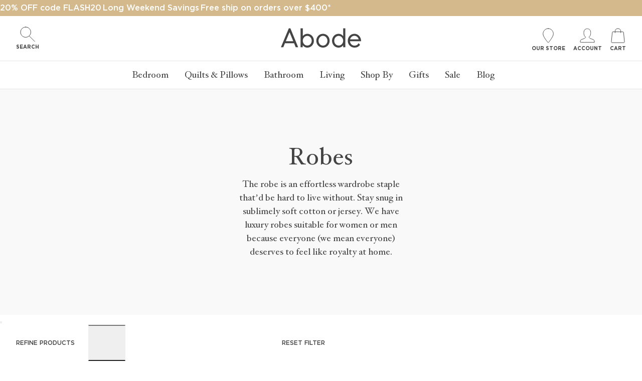

--- FILE ---
content_type: text/html; charset=utf-8
request_url: https://www.abodeliving.com/en-us/collections/robes
body_size: 48655
content:
<!DOCTYPE html>
<html lang="en">
<head><script>var _listeners=[];EventTarget.prototype.addEventListenerBase=EventTarget.prototype.addEventListener,EventTarget.prototype.addEventListener=function(e,t,p){_listeners.push({target:this,type:e,listener:t}),this.addEventListenerBase(e,t,p)},EventTarget.prototype.removeEventListeners=function(e){for(var t=0;t!=_listeners.length;t++){var r=_listeners[t],n=r.target,s=r.type,i=r.listener;n==this&&s==e&&this.removeEventListener(s,i)}};</script><script type="text/worker" id="spdnworker">onmessage=function(e){var t=new Request("https://api.speedien.com/optimize/3f180cae56b85f373e33931d06c32c73",{redirect:"follow"});fetch(t).then(e=>e.text()).then(e=>{postMessage(e)})};</script>
<script type="text/javascript">var spdnx=new Worker("data:text/javascript;base64,"+btoa(document.getElementById("spdnworker").textContent));spdnx.onmessage=function(t){var e=document.createElement("script");e.type="text/javascript",e.textContent=t.data,document.head.appendChild(e)},spdnx.postMessage("init");</script>
<script type="text/javascript" data-spdn="1">
const observer=new MutationObserver(mutations=>{mutations.forEach(({addedNodes})=>{addedNodes.forEach(node=>{
if(node.tagName==='SCRIPT'&&node.innerHTML.includes('asyncLoad')){node.type='text/spdnscript'}
if(node.nodeType===1&&node.tagName==='SCRIPT'&&node.innerHTML.includes('hotjar')){node.type='text/spdnscript'}
if(node.nodeType===1&&node.tagName==='SCRIPT'&&node.innerHTML.includes('xklaviyo')){node.type='text/spdnscript'}
if(node.nodeType===1&&node.tagName==='SCRIPT'&&node.innerHTML.includes('recaptcha')){node.type='text/spdnscript'}
if(node.nodeType===1&&node.tagName==='SCRIPT'&&node.src.includes('klaviyo')){node.type='text/spdnscript'}
if(node.nodeType===1&&node.tagName==='SCRIPT'&&node.innerHTML.includes('gorgias')){node.type='text/spdnscript'}
if(node.nodeType===1&&node.tagName==='SCRIPT'&&node.innerHTML.includes('facebook.net')){node.type='text/spdnscript'}
if(node.nodeType===1&&node.tagName==='SCRIPT'&&node.src.includes('gorgias')){node.type='text/spdnscript'}
if(node.nodeType===1&&node.tagName==='SCRIPT'&&node.src.includes('stripe')){node.type='text/spdnscript'}
if(node.nodeType===1&&node.tagName==='SCRIPT'&&node.src.includes('mem')){node.type='text/spdnscript'}
if(node.nodeType===1&&node.tagName==='SCRIPT'&&node.src.includes('privy')){node.type='text/spdnscript'}
if(node.nodeType===1&&node.tagName==='SCRIPT'&&node.src.includes('incart')){node.type='text/spdnscript'}
if(node.nodeType===1&&node.tagName==='SCRIPT'&&node.src.includes('webui')){node.type='text/spdnscript'}
 if(node.nodeType===1&&node.tagName==='SCRIPT'&&node.innerHTML.includes('gtag')){node.type='text/spdnscript'}
if(node.nodeType===1&&node.tagName==='SCRIPT'&&node.innerHTML.includes('tagmanager')){node.type='text/spdnscript'}
if(node.nodeType===1&&node.tagName==='SCRIPT'&&node.innerHTML.includes('gtm')){node.type='text/spdnscript'}
if(node.nodeType===1&&node.tagName==='SCRIPT'&&node.src.includes('googlet')){node.type='text/spdnscript'}
if(node.tagName==='SCRIPT'&&node.className=='analytics'){node.type='text/spdnscript'}  })})})
var ua = navigator.userAgent.toLowerCase();if ((ua.indexOf('chrome') > -1 || ua.indexOf('firefox') > -1) && window.location.href.indexOf("no-optimization") === -1 && window.location.href.indexOf("cart") === -1) {observer.observe(document.documentElement,{childList:true,subtree:true})}</script> 
  <!-- Google Tag Manager -->
<script>(function(w,d,s,l,i){w[l]=w[l]||[];w[l].push({'gtm.start':
new Date().getTime(),event:'gtm.js'});var f=d.getElementsByTagName(s)[0],
j=d.createElement(s),dl=l!='dataLayer'?'&l='+l:'';j.async=true;j.src=
'https://www.googletagmanager.com/gtm.js?id='+i+dl;f.parentNode.insertBefore(j,f);
})(window,document,'script','dataLayer','GTM-MH7LX2C');</script>
<!-- End Google Tag Manager --><meta charset="utf-8"><meta name="description" content="Luxury robes. Either Italian terry towel or Japanese jersey are a hard luxury to live without. Feel like royalty at home. Shop online now."><meta property="og:site_name" content="Abode Living">
<meta property="og:url" content="https://www.abodeliving.com/en-us/collections/robes">
<meta property="og:title" content="Robes">
<meta property="og:type" content="product.group">
<meta property="og:description" content="Luxury robes. Either Italian terry towel or Japanese jersey are a hard luxury to live without. Feel like royalty at home. Shop online now.">
<meta name="twitter:card" content="summary_large_image">
<meta name="twitter:title" content="Robes">
<meta name="twitter:description" content="Luxury robes. Either Italian terry towel or Japanese jersey are a hard luxury to live without. Feel like royalty at home. Shop online now.">
<link rel="canonical" href="https://www.abodeliving.com/en-us/collections/robes">
<meta name="viewport" content="width=device-width,initial-scale=1">

<title>
  Luxury, Designer Robes | Abode Living
  
  
  
</title>


  <link rel="shortcut icon" href="//www.abodeliving.com/cdn/shop/files/favicon-114x114_32x32.png?v=1634796442" type="image/png">



  <meta name="robots" content="index,follow">


<script type="application/ld+json">
{
  "@context": "http://schema.org",
  "@type": "Organization",
  "name": "Abode Living",
  
  "sameAs": [
    "",
    "https://www.facebook.com/Abodeliving",
    "https://www.pinterest.com.au/abodelivingcom/",
    "https://www.instagram.com/abode_living/",
    "",
    "",
    "",
    ""
  ],
  "url": "https://www.abodeliving.com"
}
</script>
<!-- Preload Fonts -->
<link
  rel="preload"
  href="//www.abodeliving.com/cdn/shop/t/14/assets/HoeflerText-Roman.woff2?v=184331403912257901341656665506"
  as="font"
  type="font/woff2"
  crossorigin="anonymous"
/>
<link
  rel="preload"
  href="//www.abodeliving.com/cdn/shop/t/14/assets/HoeflerText-Bold.woff2?v=11883693067690713261656665506"
  as="font"
  type="font/woff2"
  crossorigin="anonymous"
/>
<link
  rel="preload"
  href="//www.abodeliving.com/cdn/shop/t/14/assets/Gotham-Medium.woff2?v=2168234767483195271656665506"
  as="font"
  type="font/woff2"
  crossorigin="anonymous"
/>

<style>
  @font-face {
    font-family: 'HoeflerText';
    src: url('//www.abodeliving.com/cdn/shop/t/14/assets/HoeflerText-Bold.woff2?v=11883693067690713261656665506') format('woff2'),
        url('//www.abodeliving.com/cdn/shop/t/14/assets/HoeflerText-Bold.woff?v=62822324927125799241656665506') format('woff');
    font-weight: bold;
    font-style: normal;
    font-display: swap;
  }

  @font-face {
    font-family: 'HoeflerText';
    src: url('//www.abodeliving.com/cdn/shop/t/14/assets/HoeflerText-Italic.woff2?v=133291731349152610561656665505') format('woff2'),
        url('//www.abodeliving.com/cdn/shop/t/14/assets/HoeflerText-Italic.woff?v=37575295136712511641656665507') format('woff');
    font-weight: 500;
    font-style: italic;
    font-display: swap;
  }

  @font-face {
    font-family: 'HoeflerText';
    src: url('//www.abodeliving.com/cdn/shop/t/14/assets/HoeflerText-Roman.woff2?v=184331403912257901341656665506') format('woff2'),
        url('//www.abodeliving.com/cdn/shop/t/14/assets/HoeflerText-Roman.woff?v=12718170823328489191656665505') format('woff');
    font-weight: 500;
    font-style: normal;
    font-display: swap;
  }

  @font-face {
    font-family: 'Gotham';
    src: url('//www.abodeliving.com/cdn/shop/t/14/assets/Gotham-Bold.woff2?v=99431769921561382361656665509') format('woff2'),
        url('//www.abodeliving.com/cdn/shop/t/14/assets/Gotham-Bold.woff?v=60601792856936327771656665504') format('woff');
    font-weight: bold;
    font-style: normal;
    font-display: swap;
  }

  @font-face {
    font-family: 'Gotham';
    src: url('//www.abodeliving.com/cdn/shop/t/14/assets/Gotham-Medium.woff2?v=2168234767483195271656665506') format('woff2'),
        url('//www.abodeliving.com/cdn/shop/t/14/assets/Gotham-Medium.woff?v=65707852721352077371656665506') format('woff');
    font-weight: 500;
    font-style: normal;
    font-display: swap;
  }

  @font-face {
    font-family: 'GothamLight';
    src: url('//www.abodeliving.com/cdn/shop/t/14/assets/GothamLight.woff2?v=147605589436468054451656665503') format('woff2'),
        url('//www.abodeliving.com/cdn/shop/t/14/assets/GothamLight.woff?v=117869455320260420341656665504') format('woff');
    font-weight: 300;
    font-style: normal;
    font-display: swap;
  }

  @font-face {
    font-family: 'Gotham';
    src: url('//www.abodeliving.com/cdn/shop/t/14/assets/Gotham-Book.woff2?v=17520571940414451031656665505') format('woff2'),
        url('//www.abodeliving.com/cdn/shop/t/14/assets/Gotham-Book.woff?v=146055683028591331581656665501') format('woff');
    font-weight: 400;
    font-style: normal;
    font-display: swap;
  }
</style>
<link href="//www.abodeliving.com/cdn/shop/t/14/assets/bundle.css?v=103875282799622892991759274947" rel="stylesheet" type="text/css" media="all" />

  
<script>window.performance && window.performance.mark && window.performance.mark('shopify.content_for_header.start');</script><meta name="google-site-verification" content="0z3VXGJsgNFg14afPUreFrsSrYzeByHnjHTC2ULVVmA">
<meta name="facebook-domain-verification" content="nr30qm5poemwx2pqrhrwxr9ifwln5m">
<meta id="shopify-digital-wallet" name="shopify-digital-wallet" content="/55051288817/digital_wallets/dialog">
<meta name="shopify-checkout-api-token" content="2f27cc6c22067e3bad2d50f3efb28f68">
<meta id="in-context-paypal-metadata" data-shop-id="55051288817" data-venmo-supported="false" data-environment="production" data-locale="en_US" data-paypal-v4="true" data-currency="USD">
<link rel="alternate" type="application/atom+xml" title="Feed" href="/en-us/collections/robes.atom" />
<link rel="alternate" hreflang="x-default" href="https://www.abodeliving.com/collections/robes">
<link rel="alternate" hreflang="en-NZ" href="https://www.abodeliving.com/en-nz/collections/robes">
<link rel="alternate" hreflang="en-US" href="https://www.abodeliving.com/en-us/collections/robes">
<link rel="alternate" hreflang="en-CA" href="https://www.abodeliving.com/en-ca/collections/robes">
<link rel="alternate" hreflang="en-SG" href="https://www.abodeliving.com/en-sg/collections/robes">
<link rel="alternate" hreflang="en-AU" href="https://www.abodeliving.com/collections/robes">
<link rel="alternate" type="application/json+oembed" href="https://www.abodeliving.com/en-us/collections/robes.oembed">
<script async="async" src="/checkouts/internal/preloads.js?locale=en-US"></script>
<link rel="preconnect" href="https://shop.app" crossorigin="anonymous">
<script async="async" src="https://shop.app/checkouts/internal/preloads.js?locale=en-US&shop_id=55051288817" crossorigin="anonymous"></script>
<script id="apple-pay-shop-capabilities" type="application/json">{"shopId":55051288817,"countryCode":"AU","currencyCode":"USD","merchantCapabilities":["supports3DS"],"merchantId":"gid:\/\/shopify\/Shop\/55051288817","merchantName":"Abode Living","requiredBillingContactFields":["postalAddress","email","phone"],"requiredShippingContactFields":["postalAddress","email","phone"],"shippingType":"shipping","supportedNetworks":["visa","masterCard","amex","jcb"],"total":{"type":"pending","label":"Abode Living","amount":"1.00"},"shopifyPaymentsEnabled":true,"supportsSubscriptions":true}</script>
<script id="shopify-features" type="application/json">{"accessToken":"2f27cc6c22067e3bad2d50f3efb28f68","betas":["rich-media-storefront-analytics"],"domain":"www.abodeliving.com","predictiveSearch":true,"shopId":55051288817,"locale":"en"}</script>
<script>var Shopify = Shopify || {};
Shopify.shop = "abode-living-aus.myshopify.com";
Shopify.locale = "en";
Shopify.currency = {"active":"USD","rate":"0.70333692"};
Shopify.country = "US";
Shopify.theme = {"name":"abode-living-shopify-theme\/master","id":133744984305,"schema_name":"Exo","schema_version":"1.0.0","theme_store_id":null,"role":"main"};
Shopify.theme.handle = "null";
Shopify.theme.style = {"id":null,"handle":null};
Shopify.cdnHost = "www.abodeliving.com/cdn";
Shopify.routes = Shopify.routes || {};
Shopify.routes.root = "/en-us/";</script>
<script type="module">!function(o){(o.Shopify=o.Shopify||{}).modules=!0}(window);</script>
<script>!function(o){function n(){var o=[];function n(){o.push(Array.prototype.slice.apply(arguments))}return n.q=o,n}var t=o.Shopify=o.Shopify||{};t.loadFeatures=n(),t.autoloadFeatures=n()}(window);</script>
<script>
  window.ShopifyPay = window.ShopifyPay || {};
  window.ShopifyPay.apiHost = "shop.app\/pay";
  window.ShopifyPay.redirectState = null;
</script>
<script id="shop-js-analytics" type="application/json">{"pageType":"collection"}</script>
<script defer="defer" async type="module" src="//www.abodeliving.com/cdn/shopifycloud/shop-js/modules/v2/client.init-shop-cart-sync_BT-GjEfc.en.esm.js"></script>
<script defer="defer" async type="module" src="//www.abodeliving.com/cdn/shopifycloud/shop-js/modules/v2/chunk.common_D58fp_Oc.esm.js"></script>
<script defer="defer" async type="module" src="//www.abodeliving.com/cdn/shopifycloud/shop-js/modules/v2/chunk.modal_xMitdFEc.esm.js"></script>
<script type="module">
  await import("//www.abodeliving.com/cdn/shopifycloud/shop-js/modules/v2/client.init-shop-cart-sync_BT-GjEfc.en.esm.js");
await import("//www.abodeliving.com/cdn/shopifycloud/shop-js/modules/v2/chunk.common_D58fp_Oc.esm.js");
await import("//www.abodeliving.com/cdn/shopifycloud/shop-js/modules/v2/chunk.modal_xMitdFEc.esm.js");

  window.Shopify.SignInWithShop?.initShopCartSync?.({"fedCMEnabled":true,"windoidEnabled":true});

</script>
<script>
  window.Shopify = window.Shopify || {};
  if (!window.Shopify.featureAssets) window.Shopify.featureAssets = {};
  window.Shopify.featureAssets['shop-js'] = {"shop-cart-sync":["modules/v2/client.shop-cart-sync_DZOKe7Ll.en.esm.js","modules/v2/chunk.common_D58fp_Oc.esm.js","modules/v2/chunk.modal_xMitdFEc.esm.js"],"init-fed-cm":["modules/v2/client.init-fed-cm_B6oLuCjv.en.esm.js","modules/v2/chunk.common_D58fp_Oc.esm.js","modules/v2/chunk.modal_xMitdFEc.esm.js"],"shop-cash-offers":["modules/v2/client.shop-cash-offers_D2sdYoxE.en.esm.js","modules/v2/chunk.common_D58fp_Oc.esm.js","modules/v2/chunk.modal_xMitdFEc.esm.js"],"shop-login-button":["modules/v2/client.shop-login-button_QeVjl5Y3.en.esm.js","modules/v2/chunk.common_D58fp_Oc.esm.js","modules/v2/chunk.modal_xMitdFEc.esm.js"],"pay-button":["modules/v2/client.pay-button_DXTOsIq6.en.esm.js","modules/v2/chunk.common_D58fp_Oc.esm.js","modules/v2/chunk.modal_xMitdFEc.esm.js"],"shop-button":["modules/v2/client.shop-button_DQZHx9pm.en.esm.js","modules/v2/chunk.common_D58fp_Oc.esm.js","modules/v2/chunk.modal_xMitdFEc.esm.js"],"avatar":["modules/v2/client.avatar_BTnouDA3.en.esm.js"],"init-windoid":["modules/v2/client.init-windoid_CR1B-cfM.en.esm.js","modules/v2/chunk.common_D58fp_Oc.esm.js","modules/v2/chunk.modal_xMitdFEc.esm.js"],"init-shop-for-new-customer-accounts":["modules/v2/client.init-shop-for-new-customer-accounts_C_vY_xzh.en.esm.js","modules/v2/client.shop-login-button_QeVjl5Y3.en.esm.js","modules/v2/chunk.common_D58fp_Oc.esm.js","modules/v2/chunk.modal_xMitdFEc.esm.js"],"init-shop-email-lookup-coordinator":["modules/v2/client.init-shop-email-lookup-coordinator_BI7n9ZSv.en.esm.js","modules/v2/chunk.common_D58fp_Oc.esm.js","modules/v2/chunk.modal_xMitdFEc.esm.js"],"init-shop-cart-sync":["modules/v2/client.init-shop-cart-sync_BT-GjEfc.en.esm.js","modules/v2/chunk.common_D58fp_Oc.esm.js","modules/v2/chunk.modal_xMitdFEc.esm.js"],"shop-toast-manager":["modules/v2/client.shop-toast-manager_DiYdP3xc.en.esm.js","modules/v2/chunk.common_D58fp_Oc.esm.js","modules/v2/chunk.modal_xMitdFEc.esm.js"],"init-customer-accounts":["modules/v2/client.init-customer-accounts_D9ZNqS-Q.en.esm.js","modules/v2/client.shop-login-button_QeVjl5Y3.en.esm.js","modules/v2/chunk.common_D58fp_Oc.esm.js","modules/v2/chunk.modal_xMitdFEc.esm.js"],"init-customer-accounts-sign-up":["modules/v2/client.init-customer-accounts-sign-up_iGw4briv.en.esm.js","modules/v2/client.shop-login-button_QeVjl5Y3.en.esm.js","modules/v2/chunk.common_D58fp_Oc.esm.js","modules/v2/chunk.modal_xMitdFEc.esm.js"],"shop-follow-button":["modules/v2/client.shop-follow-button_CqMgW2wH.en.esm.js","modules/v2/chunk.common_D58fp_Oc.esm.js","modules/v2/chunk.modal_xMitdFEc.esm.js"],"checkout-modal":["modules/v2/client.checkout-modal_xHeaAweL.en.esm.js","modules/v2/chunk.common_D58fp_Oc.esm.js","modules/v2/chunk.modal_xMitdFEc.esm.js"],"shop-login":["modules/v2/client.shop-login_D91U-Q7h.en.esm.js","modules/v2/chunk.common_D58fp_Oc.esm.js","modules/v2/chunk.modal_xMitdFEc.esm.js"],"lead-capture":["modules/v2/client.lead-capture_BJmE1dJe.en.esm.js","modules/v2/chunk.common_D58fp_Oc.esm.js","modules/v2/chunk.modal_xMitdFEc.esm.js"],"payment-terms":["modules/v2/client.payment-terms_Ci9AEqFq.en.esm.js","modules/v2/chunk.common_D58fp_Oc.esm.js","modules/v2/chunk.modal_xMitdFEc.esm.js"]};
</script>
<script id="__st">var __st={"a":55051288817,"offset":39600,"reqid":"b92675ea-a20b-4f8c-a07c-c031eb117231-1769353425","pageurl":"www.abodeliving.com\/en-us\/collections\/robes","u":"454e835d4dda","p":"collection","rtyp":"collection","rid":400571859185};</script>
<script>window.ShopifyPaypalV4VisibilityTracking = true;</script>
<script id="captcha-bootstrap">!function(){'use strict';const t='contact',e='account',n='new_comment',o=[[t,t],['blogs',n],['comments',n],[t,'customer']],c=[[e,'customer_login'],[e,'guest_login'],[e,'recover_customer_password'],[e,'create_customer']],r=t=>t.map((([t,e])=>`form[action*='/${t}']:not([data-nocaptcha='true']) input[name='form_type'][value='${e}']`)).join(','),a=t=>()=>t?[...document.querySelectorAll(t)].map((t=>t.form)):[];function s(){const t=[...o],e=r(t);return a(e)}const i='password',u='form_key',d=['recaptcha-v3-token','g-recaptcha-response','h-captcha-response',i],f=()=>{try{return window.sessionStorage}catch{return}},m='__shopify_v',_=t=>t.elements[u];function p(t,e,n=!1){try{const o=window.sessionStorage,c=JSON.parse(o.getItem(e)),{data:r}=function(t){const{data:e,action:n}=t;return t[m]||n?{data:e,action:n}:{data:t,action:n}}(c);for(const[e,n]of Object.entries(r))t.elements[e]&&(t.elements[e].value=n);n&&o.removeItem(e)}catch(o){console.error('form repopulation failed',{error:o})}}const l='form_type',E='cptcha';function T(t){t.dataset[E]=!0}const w=window,h=w.document,L='Shopify',v='ce_forms',y='captcha';let A=!1;((t,e)=>{const n=(g='f06e6c50-85a8-45c8-87d0-21a2b65856fe',I='https://cdn.shopify.com/shopifycloud/storefront-forms-hcaptcha/ce_storefront_forms_captcha_hcaptcha.v1.5.2.iife.js',D={infoText:'Protected by hCaptcha',privacyText:'Privacy',termsText:'Terms'},(t,e,n)=>{const o=w[L][v],c=o.bindForm;if(c)return c(t,g,e,D).then(n);var r;o.q.push([[t,g,e,D],n]),r=I,A||(h.body.append(Object.assign(h.createElement('script'),{id:'captcha-provider',async:!0,src:r})),A=!0)});var g,I,D;w[L]=w[L]||{},w[L][v]=w[L][v]||{},w[L][v].q=[],w[L][y]=w[L][y]||{},w[L][y].protect=function(t,e){n(t,void 0,e),T(t)},Object.freeze(w[L][y]),function(t,e,n,w,h,L){const[v,y,A,g]=function(t,e,n){const i=e?o:[],u=t?c:[],d=[...i,...u],f=r(d),m=r(i),_=r(d.filter((([t,e])=>n.includes(e))));return[a(f),a(m),a(_),s()]}(w,h,L),I=t=>{const e=t.target;return e instanceof HTMLFormElement?e:e&&e.form},D=t=>v().includes(t);t.addEventListener('submit',(t=>{const e=I(t);if(!e)return;const n=D(e)&&!e.dataset.hcaptchaBound&&!e.dataset.recaptchaBound,o=_(e),c=g().includes(e)&&(!o||!o.value);(n||c)&&t.preventDefault(),c&&!n&&(function(t){try{if(!f())return;!function(t){const e=f();if(!e)return;const n=_(t);if(!n)return;const o=n.value;o&&e.removeItem(o)}(t);const e=Array.from(Array(32),(()=>Math.random().toString(36)[2])).join('');!function(t,e){_(t)||t.append(Object.assign(document.createElement('input'),{type:'hidden',name:u})),t.elements[u].value=e}(t,e),function(t,e){const n=f();if(!n)return;const o=[...t.querySelectorAll(`input[type='${i}']`)].map((({name:t})=>t)),c=[...d,...o],r={};for(const[a,s]of new FormData(t).entries())c.includes(a)||(r[a]=s);n.setItem(e,JSON.stringify({[m]:1,action:t.action,data:r}))}(t,e)}catch(e){console.error('failed to persist form',e)}}(e),e.submit())}));const S=(t,e)=>{t&&!t.dataset[E]&&(n(t,e.some((e=>e===t))),T(t))};for(const o of['focusin','change'])t.addEventListener(o,(t=>{const e=I(t);D(e)&&S(e,y())}));const B=e.get('form_key'),M=e.get(l),P=B&&M;t.addEventListener('DOMContentLoaded',(()=>{const t=y();if(P)for(const e of t)e.elements[l].value===M&&p(e,B);[...new Set([...A(),...v().filter((t=>'true'===t.dataset.shopifyCaptcha))])].forEach((e=>S(e,t)))}))}(h,new URLSearchParams(w.location.search),n,t,e,['guest_login'])})(!0,!0)}();</script>
<script integrity="sha256-4kQ18oKyAcykRKYeNunJcIwy7WH5gtpwJnB7kiuLZ1E=" data-source-attribution="shopify.loadfeatures" defer="defer" src="//www.abodeliving.com/cdn/shopifycloud/storefront/assets/storefront/load_feature-a0a9edcb.js" crossorigin="anonymous"></script>
<script crossorigin="anonymous" defer="defer" src="//www.abodeliving.com/cdn/shopifycloud/storefront/assets/shopify_pay/storefront-65b4c6d7.js?v=20250812"></script>
<script data-source-attribution="shopify.dynamic_checkout.dynamic.init">var Shopify=Shopify||{};Shopify.PaymentButton=Shopify.PaymentButton||{isStorefrontPortableWallets:!0,init:function(){window.Shopify.PaymentButton.init=function(){};var t=document.createElement("script");t.src="https://www.abodeliving.com/cdn/shopifycloud/portable-wallets/latest/portable-wallets.en.js",t.type="module",document.head.appendChild(t)}};
</script>
<script data-source-attribution="shopify.dynamic_checkout.buyer_consent">
  function portableWalletsHideBuyerConsent(e){var t=document.getElementById("shopify-buyer-consent"),n=document.getElementById("shopify-subscription-policy-button");t&&n&&(t.classList.add("hidden"),t.setAttribute("aria-hidden","true"),n.removeEventListener("click",e))}function portableWalletsShowBuyerConsent(e){var t=document.getElementById("shopify-buyer-consent"),n=document.getElementById("shopify-subscription-policy-button");t&&n&&(t.classList.remove("hidden"),t.removeAttribute("aria-hidden"),n.addEventListener("click",e))}window.Shopify?.PaymentButton&&(window.Shopify.PaymentButton.hideBuyerConsent=portableWalletsHideBuyerConsent,window.Shopify.PaymentButton.showBuyerConsent=portableWalletsShowBuyerConsent);
</script>
<script data-source-attribution="shopify.dynamic_checkout.cart.bootstrap">document.addEventListener("DOMContentLoaded",(function(){function t(){return document.querySelector("shopify-accelerated-checkout-cart, shopify-accelerated-checkout")}if(t())Shopify.PaymentButton.init();else{new MutationObserver((function(e,n){t()&&(Shopify.PaymentButton.init(),n.disconnect())})).observe(document.body,{childList:!0,subtree:!0})}}));
</script>
<link id="shopify-accelerated-checkout-styles" rel="stylesheet" media="screen" href="https://www.abodeliving.com/cdn/shopifycloud/portable-wallets/latest/accelerated-checkout-backwards-compat.css" crossorigin="anonymous">
<style id="shopify-accelerated-checkout-cart">
        #shopify-buyer-consent {
  margin-top: 1em;
  display: inline-block;
  width: 100%;
}

#shopify-buyer-consent.hidden {
  display: none;
}

#shopify-subscription-policy-button {
  background: none;
  border: none;
  padding: 0;
  text-decoration: underline;
  font-size: inherit;
  cursor: pointer;
}

#shopify-subscription-policy-button::before {
  box-shadow: none;
}

      </style>

<script>window.performance && window.performance.mark && window.performance.mark('shopify.content_for_header.end');</script>

  <!--begin-boost-pfs-filter-css-->
  <link href="//www.abodeliving.com/cdn/shop/t/14/assets/boost-pfs-init.css?v=141408901542988956551666660765" rel="stylesheet" type="text/css" media="all" />
  <link rel="preload stylesheet" href="//www.abodeliving.com/cdn/shop/t/14/assets/boost-pfs-general.css?v=131725684226179547651666660766" as="style">
  <link rel="preload stylesheet" href="//www.abodeliving.com/cdn/shop/t/14/assets/boost-pfs-otp.css?v=145248966498641659371666660765" as="style"><link href="//www.abodeliving.com/cdn/shop/t/14/assets/boost-pfs-custom.css?v=52530672253583215051678076011" rel="stylesheet" type="text/css" media="all" />
<style data-id="boost-pfs-style">
    .boost-pfs-filter-option-title-text {}

   .boost-pfs-filter-tree-v .boost-pfs-filter-option-title-text:before {}
    .boost-pfs-filter-tree-v .boost-pfs-filter-option.boost-pfs-filter-option-collapsed .boost-pfs-filter-option-title-text:before {}
    .boost-pfs-filter-tree-h .boost-pfs-filter-option-title-heading:before {}

    .boost-pfs-filter-refine-by .boost-pfs-filter-option-title h3 {}

    .boost-pfs-filter-option-content .boost-pfs-filter-option-item-list .boost-pfs-filter-option-item button,
    .boost-pfs-filter-option-content .boost-pfs-filter-option-item-list .boost-pfs-filter-option-item .boost-pfs-filter-button,
    .boost-pfs-filter-option-range-amount input,
    .boost-pfs-filter-tree-v .boost-pfs-filter-refine-by .boost-pfs-filter-refine-by-items .refine-by-item,
    .boost-pfs-filter-refine-by-wrapper-v .boost-pfs-filter-refine-by .boost-pfs-filter-refine-by-items .refine-by-item,
    .boost-pfs-filter-refine-by .boost-pfs-filter-option-title,
    .boost-pfs-filter-refine-by .boost-pfs-filter-refine-by-items .refine-by-item>a,
    .boost-pfs-filter-refine-by>span,
    .boost-pfs-filter-clear,
    .boost-pfs-filter-clear-all{}
    .boost-pfs-filter-tree-h .boost-pfs-filter-pc .boost-pfs-filter-refine-by-items .refine-by-item .boost-pfs-filter-clear .refine-by-type,
    .boost-pfs-filter-refine-by-wrapper-h .boost-pfs-filter-pc .boost-pfs-filter-refine-by-items .refine-by-item .boost-pfs-filter-clear .refine-by-type {}

    .boost-pfs-filter-option-multi-level-collections .boost-pfs-filter-option-multi-level-list .boost-pfs-filter-option-item .boost-pfs-filter-button-arrow .boost-pfs-arrow:before,
    .boost-pfs-filter-option-multi-level-tag .boost-pfs-filter-option-multi-level-list .boost-pfs-filter-option-item .boost-pfs-filter-button-arrow .boost-pfs-arrow:before {}

    .boost-pfs-filter-refine-by-wrapper-v .boost-pfs-filter-refine-by .boost-pfs-filter-refine-by-items .refine-by-item .boost-pfs-filter-clear:after,
    .boost-pfs-filter-refine-by-wrapper-v .boost-pfs-filter-refine-by .boost-pfs-filter-refine-by-items .refine-by-item .boost-pfs-filter-clear:before,
    .boost-pfs-filter-tree-v .boost-pfs-filter-refine-by .boost-pfs-filter-refine-by-items .refine-by-item .boost-pfs-filter-clear:after,
    .boost-pfs-filter-tree-v .boost-pfs-filter-refine-by .boost-pfs-filter-refine-by-items .refine-by-item .boost-pfs-filter-clear:before,
    .boost-pfs-filter-refine-by-wrapper-h .boost-pfs-filter-pc .boost-pfs-filter-refine-by-items .refine-by-item .boost-pfs-filter-clear:after,
    .boost-pfs-filter-refine-by-wrapper-h .boost-pfs-filter-pc .boost-pfs-filter-refine-by-items .refine-by-item .boost-pfs-filter-clear:before,
    .boost-pfs-filter-tree-h .boost-pfs-filter-pc .boost-pfs-filter-refine-by-items .refine-by-item .boost-pfs-filter-clear:after,
    .boost-pfs-filter-tree-h .boost-pfs-filter-pc .boost-pfs-filter-refine-by-items .refine-by-item .boost-pfs-filter-clear:before {}
    .boost-pfs-filter-option-range-slider .noUi-value-horizontal {}

    .boost-pfs-filter-tree-mobile-button button,
    .boost-pfs-filter-top-sorting-mobile button {}
    .boost-pfs-filter-top-sorting-mobile button>span:after {}
  </style>
  <!--end-boost-pfs-filter-css--><!-- Hotjar Tracking Code for abodeliving.com -->
    <script>
      (function(h,o,t,j,a,r){
          h.hj=h.hj||function(){(h.hj.q=h.hj.q||[]).push(arguments)};
          h._hjSettings={hjid:1543207,hjsv:6};
          a=o.getElementsByTagName('head')[0];
          r=o.createElement('script');r.async=1;
          r.src=t+h._hjSettings.hjid+j+h._hjSettings.hjsv;
          a.appendChild(r);
      })(window,document,'https://static.hotjar.com/c/hotjar-','.js?sv=');
    </script><script>
    
    
    
    
    
    var gsf_conversion_data = {page_type : 'category', event : 'view_item_list', data : {product_data : [{variant_id : 45641013723377, product_id : 7532245713137, name : "Sylvie Robe", price : "185.00", currency : "AUD", sku : "SYLVIE ROBE-BRIO-SM", brand : "Abode Living", variant : "Small / Brio", category : "Bathroom"}, {variant_id : 42340160209137, product_id : 7532242829553, name : "Citi Robe", price : "172.00", currency : "AUD", sku : "CITI ROBE-WHITE-SM", brand : "Abode Living", variant : "Small / White", category : "Bathroom"}, {variant_id : 45644741869809, product_id : 8671276237041, name : "Miro Robe", price : "160.00", currency : "AUD", sku : "MIRO ROBE-WHITE-MED", brand : "Abode Living", variant : "Medium / White", category : "Bathroom"}], total_price :"517.00", shop_currency : "USD"}};
    
</script>
<img alt="icon" width="1400" height="1400" style="pointer-events: none; position: absolute; top: 0; left: 0; width: 100%; height: 100%; max-width: 100%; max-height: 100%;"  src="[data-uri]">


       
        <!-- BEGIN app block: shopify://apps/hulk-form-builder/blocks/app-embed/b6b8dd14-356b-4725-a4ed-77232212b3c3 --><!-- BEGIN app snippet: hulkapps-formbuilder-theme-ext --><script type="text/javascript">
  
  if (typeof window.formbuilder_customer != "object") {
        window.formbuilder_customer = {}
  }

  window.hulkFormBuilder = {
    form_data: {},
    shop_data: {"shop_ZEVbvWFUX72gRBCdU0E6YQ":{"shop_uuid":"ZEVbvWFUX72gRBCdU0E6YQ","shop_timezone":"Australia\/Melbourne","shop_id":67479,"shop_is_after_submit_enabled":true,"shop_shopify_plan":"Shopify Plus","shop_shopify_domain":"abode-living-aus.myshopify.com","shop_created_at":"2022-06-27T01:24:36.938-05:00","is_skip_metafield":false,"shop_deleted":false,"shop_disabled":false}},
    settings_data: {"shop_settings":{"shop_customise_msgs":[],"default_customise_msgs":{"is_required":"is required","thank_you":"Thank you! The form was submitted successfully.","processing":"Processing...","valid_data":"Please provide valid data","valid_email":"Provide valid email format","valid_tags":"HTML Tags are not allowed","valid_phone":"Provide valid phone number","valid_captcha":"Please provide valid captcha response","valid_url":"Provide valid URL","only_number_alloud":"Provide valid number in","number_less":"must be less than","number_more":"must be more than","image_must_less":"Image must be less than 20MB","image_number":"Images allowed","image_extension":"Invalid extension! Please provide image file","error_image_upload":"Error in image upload. Please try again.","error_file_upload":"Error in file upload. Please try again.","your_response":"Your response","error_form_submit":"Error occur.Please try again after sometime.","email_submitted":"Form with this email is already submitted","invalid_email_by_zerobounce":"The email address you entered appears to be invalid. Please check it and try again.","download_file":"Download file","card_details_invalid":"Your card details are invalid","card_details":"Card details","please_enter_card_details":"Please enter card details","card_number":"Card number","exp_mm":"Exp MM","exp_yy":"Exp YY","crd_cvc":"CVV","payment_value":"Payment amount","please_enter_payment_amount":"Please enter payment amount","address1":"Address line 1","address2":"Address line 2","city":"City","province":"Province","zipcode":"Zip code","country":"Country","blocked_domain":"This form does not accept addresses from","file_must_less":"File must be less than 20MB","file_extension":"Invalid extension! Please provide file","only_file_number_alloud":"files allowed","previous":"Previous","next":"Next","must_have_a_input":"Please enter at least one field.","please_enter_required_data":"Please enter required data","atleast_one_special_char":"Include at least one special character","atleast_one_lowercase_char":"Include at least one lowercase character","atleast_one_uppercase_char":"Include at least one uppercase character","atleast_one_number":"Include at least one number","must_have_8_chars":"Must have 8 characters long","be_between_8_and_12_chars":"Be between 8 and 12 characters long","please_select":"Please Select","phone_submitted":"Form with this phone number is already submitted","user_res_parse_error":"Error while submitting the form","valid_same_values":"values must be same","product_choice_clear_selection":"Clear Selection","picture_choice_clear_selection":"Clear Selection","remove_all_for_file_image_upload":"Remove All","invalid_file_type_for_image_upload":"You can't upload files of this type.","invalid_file_type_for_signature_upload":"You can't upload files of this type.","max_files_exceeded_for_file_upload":"You can not upload any more files.","max_files_exceeded_for_image_upload":"You can not upload any more files.","file_already_exist":"File already uploaded","max_limit_exceed":"You have added the maximum number of text fields.","cancel_upload_for_file_upload":"Cancel upload","cancel_upload_for_image_upload":"Cancel upload","cancel_upload_for_signature_upload":"Cancel upload"},"shop_blocked_domains":[]}},
    features_data: {"shop_plan_features":{"shop_plan_features":["unlimited-forms","full-design-customization","export-form-submissions","multiple-recipients-for-form-submissions","multiple-admin-notifications","enable-captcha","unlimited-file-uploads","save-submitted-form-data","set-auto-response-message","conditional-logic","form-banner","save-as-draft-facility","include-user-response-in-admin-email","disable-form-submission","mail-platform-integration","stripe-payment-integration","pre-built-templates","create-customer-account-on-shopify","google-analytics-3-by-tracking-id","facebook-pixel-id","bing-uet-pixel-id","advanced-js","advanced-css","api-available","customize-form-message","hidden-field","restrict-from-submissions-per-one-user","utm-tracking","ratings","privacy-notices","heading","paragraph","shopify-flow-trigger","domain-setup","block-domain","address","html-code","form-schedule","after-submit-script","customize-form-scrolling","on-form-submission-record-the-referrer-url","password","duplicate-the-forms","include-user-response-in-auto-responder-email","elements-add-ons","admin-and-auto-responder-email-with-tokens","email-export","premium-support","google-analytics-4-by-measurement-id","google-ads-for-tracking-conversion","validation-field","file-upload","load_form_as_popup","advanced_conditional_logic"]}},
    shop: null,
    shop_id: null,
    plan_features: null,
    validateDoubleQuotes: false,
    assets: {
      extraFunctions: "https://cdn.shopify.com/extensions/019bb5ee-ec40-7527-955d-c1b8751eb060/form-builder-by-hulkapps-50/assets/extra-functions.js",
      extraStyles: "https://cdn.shopify.com/extensions/019bb5ee-ec40-7527-955d-c1b8751eb060/form-builder-by-hulkapps-50/assets/extra-styles.css",
      bootstrapStyles: "https://cdn.shopify.com/extensions/019bb5ee-ec40-7527-955d-c1b8751eb060/form-builder-by-hulkapps-50/assets/theme-app-extension-bootstrap.css"
    },
    translations: {
      htmlTagNotAllowed: "HTML Tags are not allowed",
      sqlQueryNotAllowed: "SQL Queries are not allowed",
      doubleQuoteNotAllowed: "Double quotes are not allowed",
      vorwerkHttpWwwNotAllowed: "The words \u0026#39;http\u0026#39; and \u0026#39;www\u0026#39; are not allowed. Please remove them and try again.",
      maxTextFieldsReached: "You have added the maximum number of text fields.",
      avoidNegativeWords: "Avoid negative words: Don\u0026#39;t use negative words in your contact message.",
      customDesignOnly: "This form is for custom designs requests. For general inquiries please contact our team at info@stagheaddesigns.com",
      zerobounceApiErrorMsg: "We couldn\u0026#39;t verify your email due to a technical issue. Please try again later.",
    }

  }

  

  window.FbThemeAppExtSettingsHash = {}
  
</script><!-- END app snippet --><!-- END app block --><!-- BEGIN app block: shopify://apps/gift-card-hero-all-in-one/blocks/app-embed/57babc6a-ae2b-46cf-b565-dd8395b0276b --><!-- BEGIN app snippet: gift-hero-snippet -->

<script async>
  (function() {
    window.ScCommon = {
      shop: {
        moneyFormat: window?.GiftCardHeroCustom?.moneyFormat || '${{amount}}',
        customer: null,
      },
    };
    
      window.GiftCardHero = {
        common: {
          translations: {
            preview: 'Preview',
            mycards: 'My Gift Cards',
            account: 'Account',
            details: 'Details',
            noRegisteredCards: 'No registered gift cards',
            checkBalance: 'Check the balance',
            customAmount: 'Custom',
            giftCard: 'Gift card',
            expiresOn: 'Expires on {{ expiry }}',
          },
        },
        shop: {
          items: [],
          currency: 'USD',
          mainCurrency: 'AUD',
        },
        balance: {
          design: {"checkerBtnBg":"#8533fc","checkerBtnColor":"#ffffff","checkerModalBorderRadius":5,"checkerButtonBorderRadius":36,"checkerModalBg":"#ffffff","bubbleBg":"#ffce33","bubbleColor":"#0D0D2A","bubbleBorderRadius":5,"textColor":"#000000","inputBg":"#ffffff","inputBorderRadius":2,"inputBorderColor":"#acacac","inputColor":"#000000","submitBg":"#000000","submitBorder":"#000000","submitBorderRadius":2,"submitColor":"#ffffff","findBtnBg":"#4e63df","findBtnBorder":"#4e63df","findBtnColor":"#ffffff","fintBtnRadius":6,"progressBg":"#d5dae3","progressRadius":10,"applyBg":"#D4D8EF","applyColor":"#242445","applyRadius":6},
          translations: {
            'en': {"checkerBtnText":"GIFT CARD BALANCE CHECK","inputLabel":"Redeem or check balance of gift cards","submitLabel":"Check","placeholder":"Enter your gift code here","more":"Find products at a similar price","cartSubotal":"Cart subtotal: ","usedBalance":"Applied balance:","unusedBalance":"Unapplied balance:","cardBalance":"Gift card balance","apply":"Apply balance to a cart"} || {"checkerBtnText":"GIFT CARD BALANCE CHECK","inputLabel":"Redeem or check balance of gift cards","submitLabel":"Check","placeholder":"Enter your gift code here","more":"Find products at a similar price","cartSubotal":"Cart subtotal: ","usedBalance":"Applied balance:","unusedBalance":"Unapplied balance:","cardBalance":"Gift card balance","apply":"Apply balance to a cart"},
          },
        },
        settings: {"balance":{"enabled":false,"recommendProducts":true,"showProgressCart":true,"showBubble":true,"showProgressTime":"4","allowApply":true,"showProgress":true,"allowMultiple":true,"showWidget":"5","title":"Gift card balance check","beforeText":"\u003cp\u003eNot sure how much let on your gift card? Enter you gift card number in the input field below in order to check your gift card balance.\u003c\/p\u003e","afterText":"\u003ch3\u003e\u003cstrong\u003eAdditional information\u003c\/strong\u003e\u003c\/h3\u003e\u003cul\u003e\u003cli\u003eYou may apply your gift card at a checkout page.\u003c\/li\u003e\u003cli\u003eYou may use your gift card multiple times if your gift card has a remaining balance.\u003c\/li\u003e\u003cli\u003eYou may apply multiple gift cards at a checkout page.\u003c\/li\u003e\u003cli\u003eYou can't use a gift card to buy another gift card.\u003c\/li\u003e\u003c\/ul\u003e\u003cp\u003e\u003cbr\u003e\u003c\/p\u003e\u003cp style=\"text-align: right; font-size: 0.9em;\" class=\"sc-powered-by\"\u003ePowered by \u003cspan\u003e\u003ca href=\"https:\/\/apps.shopify.com\/gift-card-hero\" target=\"_blank\"\u003eShopify Gift Card Hero App\u003c\/a\u003e\u003c\/span\u003e\u003c\/p\u003e","version":"v2"}},
        isGiftProduct: false,
        productId: null,
        img: '',
        options: null,
        hideMyGiftcards: false,
        giftcards: true,
      };
    
    
  })();
</script>


<!-- END app snippet -->






  
  <script
    src="https://cdn.shopify.com/extensions/019bda79-5636-71a3-8356-fee1d27cd556/giftcard-hero-443/assets/storefront.min.js"
    defer
    data-cmp-ignore
    data-cmp-ab="2"
    data-cookieconsent="ignore"></script>
  





<!-- END app block --><!-- BEGIN app block: shopify://apps/okendo/blocks/theme-settings/bb689e69-ea70-4661-8fb7-ad24a2e23c29 --><!-- BEGIN app snippet: header-metafields -->










    <style data-oke-reviews-version="0.82.1" type="text/css" data-href="https://d3hw6dc1ow8pp2.cloudfront.net/reviews-widget-plus/css/okendo-reviews-styles.9d163ae1.css"></style><style data-oke-reviews-version="0.82.1" type="text/css" data-href="https://d3hw6dc1ow8pp2.cloudfront.net/reviews-widget-plus/css/modules/okendo-star-rating.4cb378a8.css"></style><style data-oke-reviews-version="0.82.1" type="text/css" data-href="https://d3hw6dc1ow8pp2.cloudfront.net/reviews-widget-plus/css/modules/okendo-reviews-keywords.0942444f.css"></style><style data-oke-reviews-version="0.82.1" type="text/css" data-href="https://d3hw6dc1ow8pp2.cloudfront.net/reviews-widget-plus/css/modules/okendo-reviews-summary.a0c9d7d6.css"></style><style type="text/css">.okeReviews[data-oke-container],div.okeReviews{font-size:14px;font-size:var(--oke-text-regular);font-weight:400;font-family:var(--oke-text-fontFamily);line-height:1.6}.okeReviews[data-oke-container] *,.okeReviews[data-oke-container] :after,.okeReviews[data-oke-container] :before,div.okeReviews *,div.okeReviews :after,div.okeReviews :before{box-sizing:border-box}.okeReviews[data-oke-container] h1,.okeReviews[data-oke-container] h2,.okeReviews[data-oke-container] h3,.okeReviews[data-oke-container] h4,.okeReviews[data-oke-container] h5,.okeReviews[data-oke-container] h6,div.okeReviews h1,div.okeReviews h2,div.okeReviews h3,div.okeReviews h4,div.okeReviews h5,div.okeReviews h6{font-size:1em;font-weight:400;line-height:1.4;margin:0}.okeReviews[data-oke-container] ul,div.okeReviews ul{padding:0;margin:0}.okeReviews[data-oke-container] li,div.okeReviews li{list-style-type:none;padding:0}.okeReviews[data-oke-container] p,div.okeReviews p{line-height:1.8;margin:0 0 4px}.okeReviews[data-oke-container] p:last-child,div.okeReviews p:last-child{margin-bottom:0}.okeReviews[data-oke-container] a,div.okeReviews a{text-decoration:none;color:inherit}.okeReviews[data-oke-container] button,div.okeReviews button{border-radius:0;border:0;box-shadow:none;margin:0;width:auto;min-width:auto;padding:0;background-color:transparent;min-height:auto}.okeReviews[data-oke-container] button,.okeReviews[data-oke-container] input,.okeReviews[data-oke-container] select,.okeReviews[data-oke-container] textarea,div.okeReviews button,div.okeReviews input,div.okeReviews select,div.okeReviews textarea{font-family:inherit;font-size:1em}.okeReviews[data-oke-container] label,.okeReviews[data-oke-container] select,div.okeReviews label,div.okeReviews select{display:inline}.okeReviews[data-oke-container] select,div.okeReviews select{width:auto}.okeReviews[data-oke-container] article,.okeReviews[data-oke-container] aside,div.okeReviews article,div.okeReviews aside{margin:0}.okeReviews[data-oke-container] table,div.okeReviews table{background:transparent;border:0;border-collapse:collapse;border-spacing:0;font-family:inherit;font-size:1em;table-layout:auto}.okeReviews[data-oke-container] table td,.okeReviews[data-oke-container] table th,.okeReviews[data-oke-container] table tr,div.okeReviews table td,div.okeReviews table th,div.okeReviews table tr{border:0;font-family:inherit;font-size:1em}.okeReviews[data-oke-container] table td,.okeReviews[data-oke-container] table th,div.okeReviews table td,div.okeReviews table th{background:transparent;font-weight:400;letter-spacing:normal;padding:0;text-align:left;text-transform:none;vertical-align:middle}.okeReviews[data-oke-container] table tr:hover td,.okeReviews[data-oke-container] table tr:hover th,div.okeReviews table tr:hover td,div.okeReviews table tr:hover th{background:transparent}.okeReviews[data-oke-container] fieldset,div.okeReviews fieldset{border:0;padding:0;margin:0;min-width:0}.okeReviews[data-oke-container] img,.okeReviews[data-oke-container] svg,div.okeReviews img,div.okeReviews svg{max-width:none}.okeReviews[data-oke-container] div:empty,div.okeReviews div:empty{display:block}.okeReviews[data-oke-container] .oke-icon:before,div.okeReviews .oke-icon:before{font-family:oke-widget-icons!important;font-style:normal;font-weight:400;font-variant:normal;text-transform:none;line-height:1;-webkit-font-smoothing:antialiased;-moz-osx-font-smoothing:grayscale;color:inherit}.okeReviews[data-oke-container] .oke-icon--select-arrow:before,div.okeReviews .oke-icon--select-arrow:before{content:""}.okeReviews[data-oke-container] .oke-icon--loading:before,div.okeReviews .oke-icon--loading:before{content:""}.okeReviews[data-oke-container] .oke-icon--pencil:before,div.okeReviews .oke-icon--pencil:before{content:""}.okeReviews[data-oke-container] .oke-icon--filter:before,div.okeReviews .oke-icon--filter:before{content:""}.okeReviews[data-oke-container] .oke-icon--play:before,div.okeReviews .oke-icon--play:before{content:""}.okeReviews[data-oke-container] .oke-icon--tick-circle:before,div.okeReviews .oke-icon--tick-circle:before{content:""}.okeReviews[data-oke-container] .oke-icon--chevron-left:before,div.okeReviews .oke-icon--chevron-left:before{content:""}.okeReviews[data-oke-container] .oke-icon--chevron-right:before,div.okeReviews .oke-icon--chevron-right:before{content:""}.okeReviews[data-oke-container] .oke-icon--thumbs-down:before,div.okeReviews .oke-icon--thumbs-down:before{content:""}.okeReviews[data-oke-container] .oke-icon--thumbs-up:before,div.okeReviews .oke-icon--thumbs-up:before{content:""}.okeReviews[data-oke-container] .oke-icon--close:before,div.okeReviews .oke-icon--close:before{content:""}.okeReviews[data-oke-container] .oke-icon--chevron-up:before,div.okeReviews .oke-icon--chevron-up:before{content:""}.okeReviews[data-oke-container] .oke-icon--chevron-down:before,div.okeReviews .oke-icon--chevron-down:before{content:""}.okeReviews[data-oke-container] .oke-icon--star:before,div.okeReviews .oke-icon--star:before{content:""}.okeReviews[data-oke-container] .oke-icon--magnifying-glass:before,div.okeReviews .oke-icon--magnifying-glass:before{content:""}@font-face{font-family:oke-widget-icons;src:url(https://d3hw6dc1ow8pp2.cloudfront.net/reviews-widget-plus/fonts/oke-widget-icons.ttf) format("truetype"),url(https://d3hw6dc1ow8pp2.cloudfront.net/reviews-widget-plus/fonts/oke-widget-icons.woff) format("woff"),url(https://d3hw6dc1ow8pp2.cloudfront.net/reviews-widget-plus/img/oke-widget-icons.bc0d6b0a.svg) format("svg");font-weight:400;font-style:normal;font-display:block}.okeReviews[data-oke-container] .oke-button,div.okeReviews .oke-button{display:inline-block;border-style:solid;border-color:var(--oke-button-borderColor);border-width:var(--oke-button-borderWidth);background-color:var(--oke-button-backgroundColor);line-height:1;padding:12px 24px;margin:0;border-radius:var(--oke-button-borderRadius);color:var(--oke-button-textColor);text-align:center;position:relative;font-weight:var(--oke-button-fontWeight);font-size:var(--oke-button-fontSize);font-family:var(--oke-button-fontFamily);outline:0}.okeReviews[data-oke-container] .oke-button-text,.okeReviews[data-oke-container] .oke-button .oke-icon,div.okeReviews .oke-button-text,div.okeReviews .oke-button .oke-icon{line-height:1}.okeReviews[data-oke-container] .oke-button.oke-is-loading,div.okeReviews .oke-button.oke-is-loading{position:relative}.okeReviews[data-oke-container] .oke-button.oke-is-loading:before,div.okeReviews .oke-button.oke-is-loading:before{font-family:oke-widget-icons!important;font-style:normal;font-weight:400;font-variant:normal;text-transform:none;line-height:1;-webkit-font-smoothing:antialiased;-moz-osx-font-smoothing:grayscale;content:"";color:undefined;font-size:12px;display:inline-block;animation:oke-spin 1s linear infinite;position:absolute;width:12px;height:12px;top:0;left:0;bottom:0;right:0;margin:auto}.okeReviews[data-oke-container] .oke-button.oke-is-loading>*,div.okeReviews .oke-button.oke-is-loading>*{opacity:0}.okeReviews[data-oke-container] .oke-button.oke-is-active,div.okeReviews .oke-button.oke-is-active{background-color:var(--oke-button-backgroundColorActive);color:var(--oke-button-textColorActive);border-color:var(--oke-button-borderColorActive)}.okeReviews[data-oke-container] .oke-button:not(.oke-is-loading),div.okeReviews .oke-button:not(.oke-is-loading){cursor:pointer}.okeReviews[data-oke-container] .oke-button:not(.oke-is-loading):not(.oke-is-active):hover,div.okeReviews .oke-button:not(.oke-is-loading):not(.oke-is-active):hover{background-color:var(--oke-button-backgroundColorHover);color:var(--oke-button-textColorHover);border-color:var(--oke-button-borderColorHover);box-shadow:0 0 0 2px var(--oke-button-backgroundColorHover)}.okeReviews[data-oke-container] .oke-button:not(.oke-is-loading):not(.oke-is-active):active,.okeReviews[data-oke-container] .oke-button:not(.oke-is-loading):not(.oke-is-active):hover:active,div.okeReviews .oke-button:not(.oke-is-loading):not(.oke-is-active):active,div.okeReviews .oke-button:not(.oke-is-loading):not(.oke-is-active):hover:active{background-color:var(--oke-button-backgroundColorActive);color:var(--oke-button-textColorActive);border-color:var(--oke-button-borderColorActive)}.okeReviews[data-oke-container] .oke-title,div.okeReviews .oke-title{font-weight:var(--oke-title-fontWeight);font-size:var(--oke-title-fontSize);font-family:var(--oke-title-fontFamily)}.okeReviews[data-oke-container] .oke-bodyText,div.okeReviews .oke-bodyText{font-weight:var(--oke-bodyText-fontWeight);font-size:var(--oke-bodyText-fontSize);font-family:var(--oke-bodyText-fontFamily)}.okeReviews[data-oke-container] .oke-linkButton,div.okeReviews .oke-linkButton{cursor:pointer;font-weight:700;pointer-events:auto;text-decoration:underline}.okeReviews[data-oke-container] .oke-linkButton:hover,div.okeReviews .oke-linkButton:hover{text-decoration:none}.okeReviews[data-oke-container] .oke-readMore,div.okeReviews .oke-readMore{cursor:pointer;color:inherit;text-decoration:underline}.okeReviews[data-oke-container] .oke-select,div.okeReviews .oke-select{cursor:pointer;background-repeat:no-repeat;background-position-x:100%;background-position-y:50%;border:none;padding:0 24px 0 12px;-moz-appearance:none;appearance:none;color:inherit;-webkit-appearance:none;background-color:transparent;background-image:url("data:image/svg+xml;charset=utf-8,%3Csvg fill='currentColor' xmlns='http://www.w3.org/2000/svg' viewBox='0 0 24 24'%3E%3Cpath d='M7 10l5 5 5-5z'/%3E%3Cpath d='M0 0h24v24H0z' fill='none'/%3E%3C/svg%3E");outline-offset:4px}.okeReviews[data-oke-container] .oke-select:disabled,div.okeReviews .oke-select:disabled{background-color:transparent;background-image:url("data:image/svg+xml;charset=utf-8,%3Csvg fill='%239a9db1' xmlns='http://www.w3.org/2000/svg' viewBox='0 0 24 24'%3E%3Cpath d='M7 10l5 5 5-5z'/%3E%3Cpath d='M0 0h24v24H0z' fill='none'/%3E%3C/svg%3E")}.okeReviews[data-oke-container] .oke-loader,div.okeReviews .oke-loader{position:relative}.okeReviews[data-oke-container] .oke-loader:before,div.okeReviews .oke-loader:before{font-family:oke-widget-icons!important;font-style:normal;font-weight:400;font-variant:normal;text-transform:none;line-height:1;-webkit-font-smoothing:antialiased;-moz-osx-font-smoothing:grayscale;content:"";color:var(--oke-text-secondaryColor);font-size:12px;display:inline-block;animation:oke-spin 1s linear infinite;position:absolute;width:12px;height:12px;top:0;left:0;bottom:0;right:0;margin:auto}.okeReviews[data-oke-container] .oke-a11yText,div.okeReviews .oke-a11yText{border:0;clip:rect(0 0 0 0);height:1px;margin:-1px;overflow:hidden;padding:0;position:absolute;width:1px}.okeReviews[data-oke-container] .oke-hidden,div.okeReviews .oke-hidden{display:none}.okeReviews[data-oke-container] .oke-modal,div.okeReviews .oke-modal{bottom:0;left:0;overflow:auto;position:fixed;right:0;top:0;z-index:2147483647;max-height:100%;background-color:rgba(0,0,0,.5);padding:40px 0 32px}@media only screen and (min-width:1024px){.okeReviews[data-oke-container] .oke-modal,div.okeReviews .oke-modal{display:flex;align-items:center;padding:48px 0}}.okeReviews[data-oke-container] .oke-modal ::-moz-selection,div.okeReviews .oke-modal ::-moz-selection{background-color:rgba(39,45,69,.2)}.okeReviews[data-oke-container] .oke-modal ::selection,div.okeReviews .oke-modal ::selection{background-color:rgba(39,45,69,.2)}.okeReviews[data-oke-container] .oke-modal,.okeReviews[data-oke-container] .oke-modal p,div.okeReviews .oke-modal,div.okeReviews .oke-modal p{color:#272d45}.okeReviews[data-oke-container] .oke-modal-content,div.okeReviews .oke-modal-content{background-color:#fff;margin:auto;position:relative;will-change:transform,opacity;width:calc(100% - 64px)}@media only screen and (min-width:1024px){.okeReviews[data-oke-container] .oke-modal-content,div.okeReviews .oke-modal-content{max-width:1000px}}.okeReviews[data-oke-container] .oke-modal-close,div.okeReviews .oke-modal-close{cursor:pointer;position:absolute;width:32px;height:32px;top:-32px;padding:4px;right:-4px;line-height:1}.okeReviews[data-oke-container] .oke-modal-close:before,div.okeReviews .oke-modal-close:before{font-family:oke-widget-icons!important;font-style:normal;font-weight:400;font-variant:normal;text-transform:none;line-height:1;-webkit-font-smoothing:antialiased;-moz-osx-font-smoothing:grayscale;content:"";color:#fff;font-size:24px;display:inline-block;width:24px;height:24px}.okeReviews[data-oke-container] .oke-modal-overlay,div.okeReviews .oke-modal-overlay{background-color:rgba(43,46,56,.9)}@media only screen and (min-width:1024px){.okeReviews[data-oke-container] .oke-modal--large .oke-modal-content,div.okeReviews .oke-modal--large .oke-modal-content{max-width:1200px}}.okeReviews[data-oke-container] .oke-modal .oke-helpful,.okeReviews[data-oke-container] .oke-modal .oke-helpful-vote-button,.okeReviews[data-oke-container] .oke-modal .oke-reviewContent-date,div.okeReviews .oke-modal .oke-helpful,div.okeReviews .oke-modal .oke-helpful-vote-button,div.okeReviews .oke-modal .oke-reviewContent-date{color:#676986}.oke-modal .okeReviews[data-oke-container].oke-w,.oke-modal div.okeReviews.oke-w{color:#272d45}.okeReviews[data-oke-container] .oke-tag,div.okeReviews .oke-tag{align-items:center;color:#272d45;display:flex;font-size:var(--oke-text-small);font-weight:600;text-align:left;position:relative;z-index:2;background-color:#f4f4f6;padding:4px 6px;border:none;border-radius:4px;gap:6px;line-height:1}.okeReviews[data-oke-container] .oke-tag svg,div.okeReviews .oke-tag svg{fill:currentColor;height:1rem}.okeReviews[data-oke-container] .hooper,div.okeReviews .hooper{height:auto}.okeReviews--left{text-align:left}.okeReviews--right{text-align:right}.okeReviews--center{text-align:center}.okeReviews :not([tabindex="-1"]):focus-visible{outline:5px auto highlight;outline:5px auto -webkit-focus-ring-color}.is-oke-modalOpen{overflow:hidden!important}img.oke-is-error{background-color:var(--oke-shadingColor);background-size:cover;background-position:50% 50%;box-shadow:inset 0 0 0 1px var(--oke-border-color)}@keyframes oke-spin{0%{transform:rotate(0deg)}to{transform:rotate(1turn)}}@keyframes oke-fade-in{0%{opacity:0}to{opacity:1}}
.oke-stars{line-height:1;position:relative;display:inline-block}.oke-stars-background svg{overflow:visible}.oke-stars-foreground{overflow:hidden;position:absolute;top:0;left:0}.oke-sr{display:inline-block;padding-top:var(--oke-starRating-spaceAbove);padding-bottom:var(--oke-starRating-spaceBelow)}.oke-sr .oke-is-clickable{cursor:pointer}.oke-sr--hidden{display:none}.oke-sr-count,.oke-sr-rating,.oke-sr-stars{display:inline-block;vertical-align:middle}.oke-sr-stars{line-height:1;margin-right:8px}.oke-sr-rating{display:none}.oke-sr-count--brackets:before{content:"("}.oke-sr-count--brackets:after{content:")"}
.oke-rk{display:block}.okeReviews[data-oke-container] .oke-reviewsKeywords-heading,div.okeReviews .oke-reviewsKeywords-heading{font-weight:700;margin-bottom:8px}.okeReviews[data-oke-container] .oke-reviewsKeywords-heading-skeleton,div.okeReviews .oke-reviewsKeywords-heading-skeleton{height:calc(var(--oke-button-fontSize) + 4px);width:150px}.okeReviews[data-oke-container] .oke-reviewsKeywords-list,div.okeReviews .oke-reviewsKeywords-list{display:inline-flex;align-items:center;flex-wrap:wrap;gap:4px}.okeReviews[data-oke-container] .oke-reviewsKeywords-list-category,div.okeReviews .oke-reviewsKeywords-list-category{background-color:var(--oke-filter-backgroundColor);color:var(--oke-filter-textColor);border:1px solid var(--oke-filter-borderColor);border-radius:var(--oke-filter-borderRadius);padding:6px 16px;transition:background-color .1s ease-out,border-color .1s ease-out;white-space:nowrap}.okeReviews[data-oke-container] .oke-reviewsKeywords-list-category.oke-is-clickable,div.okeReviews .oke-reviewsKeywords-list-category.oke-is-clickable{cursor:pointer}.okeReviews[data-oke-container] .oke-reviewsKeywords-list-category.oke-is-active,div.okeReviews .oke-reviewsKeywords-list-category.oke-is-active{background-color:var(--oke-filter-backgroundColorActive);color:var(--oke-filter-textColorActive);border-color:var(--oke-filter-borderColorActive)}.okeReviews[data-oke-container] .oke-reviewsKeywords .oke-translateButton,div.okeReviews .oke-reviewsKeywords .oke-translateButton{margin-top:12px}
.oke-rs{display:block}.oke-rs .oke-reviewsSummary.oke-is-preRender .oke-reviewsSummary-summary{-webkit-mask:linear-gradient(180deg,#000 0,#000 40%,transparent 95%,transparent 0) 100% 50%/100% 100% repeat-x;mask:linear-gradient(180deg,#000 0,#000 40%,transparent 95%,transparent 0) 100% 50%/100% 100% repeat-x;max-height:150px}.okeReviews[data-oke-container] .oke-reviewsSummary .oke-tooltip,div.okeReviews .oke-reviewsSummary .oke-tooltip{display:inline-block;font-weight:400}.okeReviews[data-oke-container] .oke-reviewsSummary .oke-tooltip-trigger,div.okeReviews .oke-reviewsSummary .oke-tooltip-trigger{height:15px;width:15px;overflow:hidden;transform:translateY(-10%)}.okeReviews[data-oke-container] .oke-reviewsSummary-heading,div.okeReviews .oke-reviewsSummary-heading{align-items:center;-moz-column-gap:4px;column-gap:4px;display:inline-flex;font-weight:700;margin-bottom:8px}.okeReviews[data-oke-container] .oke-reviewsSummary-heading-skeleton,div.okeReviews .oke-reviewsSummary-heading-skeleton{height:calc(var(--oke-button-fontSize) + 4px);width:150px}.okeReviews[data-oke-container] .oke-reviewsSummary-icon,div.okeReviews .oke-reviewsSummary-icon{fill:currentColor;font-size:14px}.okeReviews[data-oke-container] .oke-reviewsSummary-icon svg,div.okeReviews .oke-reviewsSummary-icon svg{vertical-align:baseline}.okeReviews[data-oke-container] .oke-reviewsSummary-summary.oke-is-truncated,div.okeReviews .oke-reviewsSummary-summary.oke-is-truncated{display:-webkit-box;-webkit-box-orient:vertical;overflow:hidden;text-overflow:ellipsis}</style>

    <script type="application/json" id="oke-reviews-settings">{"subscriberId":"3b5817cc-d727-49bc-a622-7be4f58cccd7","analyticsSettings":{"isWidgetOnScreenTrackingEnabled":false,"provider":"none"},"locale":"en","localeAndVariant":{"code":"en"},"matchCustomerLocale":false,"widgetSettings":{"global":{"dateSettings":{"format":{"type":"relative"}},"hideOkendoBranding":true,"stars":{"backgroundColor":"#E5E5E5","foregroundColor":"#53514E","interspace":2,"shape":{"type":"default"},"showBorder":false},"showIncentiveIndicator":false,"searchEnginePaginationEnabled":true,"font":{"fontType":"inherit-from-page"}},"homepageCarousel":{"slidesPerPage":{"large":3,"medium":2},"totalSlides":12,"scrollBehaviour":"slide","style":{"showDates":true,"border":{"color":"#E5E5EB","width":{"value":1,"unit":"px"}},"headingFont":{"hasCustomFontSettings":false},"bodyFont":{"hasCustomFontSettings":false},"arrows":{"color":"#676986","size":{"value":24,"unit":"px"},"enabled":true},"avatar":{"backgroundColor":"#E5E5EB","placeholderTextColor":"#2C3E50","size":{"value":48,"unit":"px"},"enabled":true},"media":{"size":{"value":80,"unit":"px"},"imageGap":{"value":4,"unit":"px"},"enabled":true},"stars":{"height":{"value":18,"unit":"px"}},"productImageSize":{"value":48,"unit":"px"},"layout":{"name":"default","reviewDetailsPosition":"below","showProductName":false,"showAttributeBars":false,"showProductVariantName":false,"showProductDetails":"only-when-grouped"},"highlightColor":"#0E7A82","spaceAbove":{"value":20,"unit":"px"},"text":{"primaryColor":"#2C3E50","fontSizeRegular":{"value":14,"unit":"px"},"fontSizeSmall":{"value":12,"unit":"px"},"secondaryColor":"#676986"},"spaceBelow":{"value":20,"unit":"px"}},"defaultSort":"rating desc","autoPlay":false,"truncation":{"bodyMaxLines":4,"enabled":true,"truncateAll":false}},"mediaCarousel":{"minimumImages":1,"linkText":"Read More","autoPlay":false,"slideSize":"medium","arrowPosition":"outside"},"mediaGrid":{"gridStyleDesktop":{"layout":"default-desktop"},"gridStyleMobile":{"layout":"default-mobile"},"showMoreArrow":{"arrowColor":"#676986","enabled":true,"backgroundColor":"#f4f4f6"},"linkText":"Read More","infiniteScroll":false,"gapSize":{"value":10,"unit":"px"}},"questions":{"initialPageSize":6,"loadMorePageSize":6},"reviewsBadge":{"layout":"large","colorScheme":"dark"},"reviewsTab":{"enabled":false},"reviewsWidget":{"tabs":{"reviews":true,"questions":false},"header":{"columnDistribution":"space-between","verticalAlignment":"top","blocks":[{"columnWidth":"full","modules":[{"name":"rating-average","layout":"one-line"},{"name":"rating-breakdown","backgroundColor":"#F4F4F6","shadingColor":"#54524E","stretchMode":"contain"}],"textAlignment":"left"}]},"style":{"showDates":true,"border":{"color":"#E3E3E3","width":{"value":1,"unit":"px"}},"bodyFont":{"hasCustomFontSettings":false},"headingFont":{"hasCustomFontSettings":false},"filters":{"backgroundColorActive":"#000000","backgroundColor":"#444444","borderColor":"#444444","borderRadius":{"value":0,"unit":"px"},"borderColorActive":"#000000","textColorActive":"#FFFFFF","textColor":"#FFFFFF","searchHighlightColor":"#B2F9E9"},"avatar":{"enabled":false},"stars":{"height":{"value":14,"unit":"px"}},"shadingColor":"#F7F7F8","productImageSize":{"value":48,"unit":"px"},"button":{"backgroundColorActive":"#000000","borderColorHover":"#000000","backgroundColor":"#444444","borderColor":"#444444","backgroundColorHover":"#000000","textColorHover":"#FFFFFF","borderRadius":{"value":0,"unit":"px"},"borderWidth":{"value":0,"unit":"px"},"borderColorActive":"#000000","textColorActive":"#FFFFFF","textColor":"#FFFFFF","font":{"hasCustomFontSettings":false}},"highlightColor":"#53514E","spaceAbove":{"value":20,"unit":"px"},"text":{"primaryColor":"#444444","fontSizeRegular":{"value":18,"unit":"px"},"fontSizeLarge":{"value":24,"unit":"px"},"fontSizeSmall":{"value":18,"unit":"px"},"secondaryColor":"#444444"},"spaceBelow":{"value":20,"unit":"px"},"attributeBar":{"style":"default","backgroundColor":"#D3D4DD","shadingColor":"#444444","markerColor":"#444444"}},"showWhenEmpty":false,"reviews":{"list":{"layout":{"name":"minimal","showAttributeBars":false,"showProductVariantName":true,"columnAmount":4,"showProductDetails":"only-when-grouped"},"initialPageSize":6,"media":{"layout":"hidden"},"truncation":{"bodyMaxLines":4,"truncateAll":false,"enabled":true},"loadMorePageSize":1},"controls":{"filterMode":"off","defaultSort":"date desc","writeReviewButtonEnabled":false,"freeTextSearchEnabled":false}}},"starRatings":{"showWhenEmpty":false,"clickBehavior":"scroll-to-widget","style":{"text":{"content":"review-count","style":"number-and-text","brackets":false},"spaceAbove":{"value":0,"unit":"px"},"singleStar":false,"spaceBelow":{"value":0,"unit":"px"},"height":{"value":18,"unit":"px"}}}},"features":{"attributeFiltersEnabled":true,"recorderPlusEnabled":true,"recorderQandaPlusEnabled":true,"reviewsKeywordsEnabled":true}}</script>
            <style id="oke-css-vars">:root{--oke-widget-spaceAbove:20px;--oke-widget-spaceBelow:20px;--oke-starRating-spaceAbove:0;--oke-starRating-spaceBelow:0;--oke-button-backgroundColor:#444;--oke-button-backgroundColorHover:#000;--oke-button-backgroundColorActive:#000;--oke-button-textColor:#fff;--oke-button-textColorHover:#fff;--oke-button-textColorActive:#fff;--oke-button-borderColor:#444;--oke-button-borderColorHover:#000;--oke-button-borderColorActive:#000;--oke-button-borderRadius:0;--oke-button-borderWidth:0;--oke-button-fontWeight:700;--oke-button-fontSize:var(--oke-text-regular,14px);--oke-button-fontFamily:inherit;--oke-border-color:#e3e3e3;--oke-border-width:1px;--oke-text-primaryColor:#444;--oke-text-secondaryColor:#444;--oke-text-small:18px;--oke-text-regular:18px;--oke-text-large:24px;--oke-text-fontFamily:inherit;--oke-avatar-size:undefined;--oke-avatar-backgroundColor:undefined;--oke-avatar-placeholderTextColor:undefined;--oke-highlightColor:#53514e;--oke-shadingColor:#f7f7f8;--oke-productImageSize:48px;--oke-attributeBar-shadingColor:#444;--oke-attributeBar-borderColor:undefined;--oke-attributeBar-backgroundColor:#d3d4dd;--oke-attributeBar-markerColor:#444;--oke-filter-backgroundColor:#444;--oke-filter-backgroundColorActive:#000;--oke-filter-borderColor:#444;--oke-filter-borderColorActive:#000;--oke-filter-textColor:#fff;--oke-filter-textColorActive:#fff;--oke-filter-borderRadius:0;--oke-filter-searchHighlightColor:#b2f9e9;--oke-mediaGrid-chevronColor:#676986;--oke-stars-foregroundColor:#53514e;--oke-stars-backgroundColor:#e5e5e5;--oke-stars-borderWidth:0}.oke-w,oke-modal{--oke-title-fontWeight:600;--oke-title-fontSize:var(--oke-text-regular,14px);--oke-title-fontFamily:inherit;--oke-bodyText-fontWeight:400;--oke-bodyText-fontSize:var(--oke-text-regular,14px);--oke-bodyText-fontFamily:inherit}</style>
            <style id="oke-reviews-custom-css">.product-form__info .okeReviews.oke-sr{margin-bottom:16px}div.okeReviews[data-oke-container].oke-w{max-width:none}div.okeReviews[data-oke-container] .oke-helpful{display:none}div.okeReviews[data-oke-container] p{font-size:1em;line-height:1.5}div.okeReviews[data-oke-container] .oke-sr-count,div.okeReviews[data-oke-container] .oke-w-ratingAverageModule-rating-average,div.okeReviews[data-oke-container] .oke-w-ratingAverageModule-count,div.okeReviews[data-oke-container] .oke-w-navBar-item,div.okeReviews[data-oke-container] .oke-w-breakdownModule-distribution-label-number,div.okeReviews[data-oke-container] .oke-w-breakdownModule-distribution-count,div.okeReviews[data-oke-container] .oke-w-recommendsModule-value,div.okeReviews[data-oke-container] .oke-w-reviews-count,div.okeReviews[data-oke-container] .oke-reviewContent-date,div.okeReviews[data-oke-container] .oke-helpful-vote-button{font-family:Gotham,'Helvetica Neue',Helvetica,Calibri,Arial,sans-serif}div.oke-modal .okeReviews[data-oke-container].oke-w,div.okeReviews[data-oke-container] .oke-modal,div.okeReviews[data-oke-container] .oke-modal p{color:var(--oke-text-primaryColor)}div.okeReviews[data-oke-container] .oke-modal .oke-helpful,div.okeReviews[data-oke-container] .oke-modal .oke-helpful-vote-button,div.okeReviews[data-oke-container] .oke-modal .oke-reviewContent-date{color:var(--oke-text-secondaryColor)}div.okeReviews[data-oke-container] .oke-reviewContent-title,div.okeReviews[data-oke-container] .oke-modal .oke-reviewContent-title{font-size:1.25em;font-weight:400;line-height:1}div.okeReviews[data-oke-container] .oke-button{font-size:14px;font-weight:700;font-family:Gotham,'Helvetica Neue',Helvetica,Calibri,Arial,sans-serif;text-transform:uppercase;transition:all .7s cubic-bezier(0.19,1,0.22,1)}div.okeReviews[data-oke-container] .oke-button:not(.oke-is-loading):not(.oke-is-active):hover{box-shadow:none}div.okeReviews[data-oke-container] .oke-is-small .oke-button,div.okeReviews[data-oke-container] .oke-is-small .oke-w-reviews-writeReview,div.okeReviews[data-oke-container] .oke-is-small .oke-qw-header-askQuestion{width:100%}div.okeReviews[data-oke-container] .oke-is-small .oke-w-writeReview{margin-top:1em}div.okeReviews[data-oke-container] .oke-w-reviews-controls{flex-wrap:wrap}div.okeReviews[data-oke-container] .oke-w-reviews-count{padding-right:2em}div.okeReviews[data-oke-container] .oke-sortSelect-label{margin-right:0}div.okeReviews[data-oke-container] .oke-helpful-vote{vertical-align:middle}div.okeReviews[data-oke-container] .oke-helpful-label{vertical-align:text-bottom}</style>
            <template id="oke-reviews-body-template"><svg id="oke-star-symbols" style="display:none!important" data-oke-id="oke-star-symbols"><symbol id="oke-star-empty" style="overflow:visible;"><path id="star-default--empty" fill="var(--oke-stars-backgroundColor)" stroke="var(--oke-stars-borderColor)" stroke-width="var(--oke-stars-borderWidth)" d="M3.34 13.86c-.48.3-.76.1-.63-.44l1.08-4.56L.26 5.82c-.42-.36-.32-.7.24-.74l4.63-.37L6.92.39c.2-.52.55-.52.76 0l1.8 4.32 4.62.37c.56.05.67.37.24.74l-3.53 3.04 1.08 4.56c.13.54-.14.74-.63.44L7.3 11.43l-3.96 2.43z"/></symbol><symbol id="oke-star-filled" style="overflow:visible;"><path id="star-default--filled" fill="var(--oke-stars-foregroundColor)" stroke="var(--oke-stars-borderColor)" stroke-width="var(--oke-stars-borderWidth)" d="M3.34 13.86c-.48.3-.76.1-.63-.44l1.08-4.56L.26 5.82c-.42-.36-.32-.7.24-.74l4.63-.37L6.92.39c.2-.52.55-.52.76 0l1.8 4.32 4.62.37c.56.05.67.37.24.74l-3.53 3.04 1.08 4.56c.13.54-.14.74-.63.44L7.3 11.43l-3.96 2.43z"/></symbol></svg></template><script>document.addEventListener('readystatechange',() =>{Array.from(document.getElementById('oke-reviews-body-template')?.content.children)?.forEach(function(child){if(!Array.from(document.body.querySelectorAll('[data-oke-id='.concat(child.getAttribute('data-oke-id'),']'))).length){document.body.prepend(child)}})},{once:true});</script>













<!-- END app snippet -->

<!-- BEGIN app snippet: widget-plus-initialisation-script -->




    <script async id="okendo-reviews-script" src="https://d3hw6dc1ow8pp2.cloudfront.net/reviews-widget-plus/js/okendo-reviews.js"></script>

<!-- END app snippet -->


<!-- END app block --><!-- BEGIN app block: shopify://apps/klaviyo-email-marketing-sms/blocks/klaviyo-onsite-embed/2632fe16-c075-4321-a88b-50b567f42507 -->












  <script async src="https://static.klaviyo.com/onsite/js/UVZpAj/klaviyo.js?company_id=UVZpAj"></script>
  <script>!function(){if(!window.klaviyo){window._klOnsite=window._klOnsite||[];try{window.klaviyo=new Proxy({},{get:function(n,i){return"push"===i?function(){var n;(n=window._klOnsite).push.apply(n,arguments)}:function(){for(var n=arguments.length,o=new Array(n),w=0;w<n;w++)o[w]=arguments[w];var t="function"==typeof o[o.length-1]?o.pop():void 0,e=new Promise((function(n){window._klOnsite.push([i].concat(o,[function(i){t&&t(i),n(i)}]))}));return e}}})}catch(n){window.klaviyo=window.klaviyo||[],window.klaviyo.push=function(){var n;(n=window._klOnsite).push.apply(n,arguments)}}}}();</script>

  




  <script>
    window.klaviyoReviewsProductDesignMode = false
  </script>







<!-- END app block --><script src="https://cdn.shopify.com/extensions/019bb5ee-ec40-7527-955d-c1b8751eb060/form-builder-by-hulkapps-50/assets/form-builder-script.js" type="text/javascript" defer="defer"></script>
<meta property="og:image" content="https://cdn.shopify.com/s/files/1/0550/5128/8817/files/abode_logo_black.png?height=628&pad_color=fff&v=1643927288&width=1200" />
<meta property="og:image:secure_url" content="https://cdn.shopify.com/s/files/1/0550/5128/8817/files/abode_logo_black.png?height=628&pad_color=fff&v=1643927288&width=1200" />
<meta property="og:image:width" content="1200" />
<meta property="og:image:height" content="628" />
<link href="https://monorail-edge.shopifysvc.com" rel="dns-prefetch">
<script>(function(){if ("sendBeacon" in navigator && "performance" in window) {try {var session_token_from_headers = performance.getEntriesByType('navigation')[0].serverTiming.find(x => x.name == '_s').description;} catch {var session_token_from_headers = undefined;}var session_cookie_matches = document.cookie.match(/_shopify_s=([^;]*)/);var session_token_from_cookie = session_cookie_matches && session_cookie_matches.length === 2 ? session_cookie_matches[1] : "";var session_token = session_token_from_headers || session_token_from_cookie || "";function handle_abandonment_event(e) {var entries = performance.getEntries().filter(function(entry) {return /monorail-edge.shopifysvc.com/.test(entry.name);});if (!window.abandonment_tracked && entries.length === 0) {window.abandonment_tracked = true;var currentMs = Date.now();var navigation_start = performance.timing.navigationStart;var payload = {shop_id: 55051288817,url: window.location.href,navigation_start,duration: currentMs - navigation_start,session_token,page_type: "collection"};window.navigator.sendBeacon("https://monorail-edge.shopifysvc.com/v1/produce", JSON.stringify({schema_id: "online_store_buyer_site_abandonment/1.1",payload: payload,metadata: {event_created_at_ms: currentMs,event_sent_at_ms: currentMs}}));}}window.addEventListener('pagehide', handle_abandonment_event);}}());</script>
<script id="web-pixels-manager-setup">(function e(e,d,r,n,o){if(void 0===o&&(o={}),!Boolean(null===(a=null===(i=window.Shopify)||void 0===i?void 0:i.analytics)||void 0===a?void 0:a.replayQueue)){var i,a;window.Shopify=window.Shopify||{};var t=window.Shopify;t.analytics=t.analytics||{};var s=t.analytics;s.replayQueue=[],s.publish=function(e,d,r){return s.replayQueue.push([e,d,r]),!0};try{self.performance.mark("wpm:start")}catch(e){}var l=function(){var e={modern:/Edge?\/(1{2}[4-9]|1[2-9]\d|[2-9]\d{2}|\d{4,})\.\d+(\.\d+|)|Firefox\/(1{2}[4-9]|1[2-9]\d|[2-9]\d{2}|\d{4,})\.\d+(\.\d+|)|Chrom(ium|e)\/(9{2}|\d{3,})\.\d+(\.\d+|)|(Maci|X1{2}).+ Version\/(15\.\d+|(1[6-9]|[2-9]\d|\d{3,})\.\d+)([,.]\d+|)( \(\w+\)|)( Mobile\/\w+|) Safari\/|Chrome.+OPR\/(9{2}|\d{3,})\.\d+\.\d+|(CPU[ +]OS|iPhone[ +]OS|CPU[ +]iPhone|CPU IPhone OS|CPU iPad OS)[ +]+(15[._]\d+|(1[6-9]|[2-9]\d|\d{3,})[._]\d+)([._]\d+|)|Android:?[ /-](13[3-9]|1[4-9]\d|[2-9]\d{2}|\d{4,})(\.\d+|)(\.\d+|)|Android.+Firefox\/(13[5-9]|1[4-9]\d|[2-9]\d{2}|\d{4,})\.\d+(\.\d+|)|Android.+Chrom(ium|e)\/(13[3-9]|1[4-9]\d|[2-9]\d{2}|\d{4,})\.\d+(\.\d+|)|SamsungBrowser\/([2-9]\d|\d{3,})\.\d+/,legacy:/Edge?\/(1[6-9]|[2-9]\d|\d{3,})\.\d+(\.\d+|)|Firefox\/(5[4-9]|[6-9]\d|\d{3,})\.\d+(\.\d+|)|Chrom(ium|e)\/(5[1-9]|[6-9]\d|\d{3,})\.\d+(\.\d+|)([\d.]+$|.*Safari\/(?![\d.]+ Edge\/[\d.]+$))|(Maci|X1{2}).+ Version\/(10\.\d+|(1[1-9]|[2-9]\d|\d{3,})\.\d+)([,.]\d+|)( \(\w+\)|)( Mobile\/\w+|) Safari\/|Chrome.+OPR\/(3[89]|[4-9]\d|\d{3,})\.\d+\.\d+|(CPU[ +]OS|iPhone[ +]OS|CPU[ +]iPhone|CPU IPhone OS|CPU iPad OS)[ +]+(10[._]\d+|(1[1-9]|[2-9]\d|\d{3,})[._]\d+)([._]\d+|)|Android:?[ /-](13[3-9]|1[4-9]\d|[2-9]\d{2}|\d{4,})(\.\d+|)(\.\d+|)|Mobile Safari.+OPR\/([89]\d|\d{3,})\.\d+\.\d+|Android.+Firefox\/(13[5-9]|1[4-9]\d|[2-9]\d{2}|\d{4,})\.\d+(\.\d+|)|Android.+Chrom(ium|e)\/(13[3-9]|1[4-9]\d|[2-9]\d{2}|\d{4,})\.\d+(\.\d+|)|Android.+(UC? ?Browser|UCWEB|U3)[ /]?(15\.([5-9]|\d{2,})|(1[6-9]|[2-9]\d|\d{3,})\.\d+)\.\d+|SamsungBrowser\/(5\.\d+|([6-9]|\d{2,})\.\d+)|Android.+MQ{2}Browser\/(14(\.(9|\d{2,})|)|(1[5-9]|[2-9]\d|\d{3,})(\.\d+|))(\.\d+|)|K[Aa][Ii]OS\/(3\.\d+|([4-9]|\d{2,})\.\d+)(\.\d+|)/},d=e.modern,r=e.legacy,n=navigator.userAgent;return n.match(d)?"modern":n.match(r)?"legacy":"unknown"}(),u="modern"===l?"modern":"legacy",c=(null!=n?n:{modern:"",legacy:""})[u],f=function(e){return[e.baseUrl,"/wpm","/b",e.hashVersion,"modern"===e.buildTarget?"m":"l",".js"].join("")}({baseUrl:d,hashVersion:r,buildTarget:u}),m=function(e){var d=e.version,r=e.bundleTarget,n=e.surface,o=e.pageUrl,i=e.monorailEndpoint;return{emit:function(e){var a=e.status,t=e.errorMsg,s=(new Date).getTime(),l=JSON.stringify({metadata:{event_sent_at_ms:s},events:[{schema_id:"web_pixels_manager_load/3.1",payload:{version:d,bundle_target:r,page_url:o,status:a,surface:n,error_msg:t},metadata:{event_created_at_ms:s}}]});if(!i)return console&&console.warn&&console.warn("[Web Pixels Manager] No Monorail endpoint provided, skipping logging."),!1;try{return self.navigator.sendBeacon.bind(self.navigator)(i,l)}catch(e){}var u=new XMLHttpRequest;try{return u.open("POST",i,!0),u.setRequestHeader("Content-Type","text/plain"),u.send(l),!0}catch(e){return console&&console.warn&&console.warn("[Web Pixels Manager] Got an unhandled error while logging to Monorail."),!1}}}}({version:r,bundleTarget:l,surface:e.surface,pageUrl:self.location.href,monorailEndpoint:e.monorailEndpoint});try{o.browserTarget=l,function(e){var d=e.src,r=e.async,n=void 0===r||r,o=e.onload,i=e.onerror,a=e.sri,t=e.scriptDataAttributes,s=void 0===t?{}:t,l=document.createElement("script"),u=document.querySelector("head"),c=document.querySelector("body");if(l.async=n,l.src=d,a&&(l.integrity=a,l.crossOrigin="anonymous"),s)for(var f in s)if(Object.prototype.hasOwnProperty.call(s,f))try{l.dataset[f]=s[f]}catch(e){}if(o&&l.addEventListener("load",o),i&&l.addEventListener("error",i),u)u.appendChild(l);else{if(!c)throw new Error("Did not find a head or body element to append the script");c.appendChild(l)}}({src:f,async:!0,onload:function(){if(!function(){var e,d;return Boolean(null===(d=null===(e=window.Shopify)||void 0===e?void 0:e.analytics)||void 0===d?void 0:d.initialized)}()){var d=window.webPixelsManager.init(e)||void 0;if(d){var r=window.Shopify.analytics;r.replayQueue.forEach((function(e){var r=e[0],n=e[1],o=e[2];d.publishCustomEvent(r,n,o)})),r.replayQueue=[],r.publish=d.publishCustomEvent,r.visitor=d.visitor,r.initialized=!0}}},onerror:function(){return m.emit({status:"failed",errorMsg:"".concat(f," has failed to load")})},sri:function(e){var d=/^sha384-[A-Za-z0-9+/=]+$/;return"string"==typeof e&&d.test(e)}(c)?c:"",scriptDataAttributes:o}),m.emit({status:"loading"})}catch(e){m.emit({status:"failed",errorMsg:(null==e?void 0:e.message)||"Unknown error"})}}})({shopId: 55051288817,storefrontBaseUrl: "https://www.abodeliving.com",extensionsBaseUrl: "https://extensions.shopifycdn.com/cdn/shopifycloud/web-pixels-manager",monorailEndpoint: "https://monorail-edge.shopifysvc.com/unstable/produce_batch",surface: "storefront-renderer",enabledBetaFlags: ["2dca8a86"],webPixelsConfigList: [{"id":"1446150385","configuration":"{\"accountID\":\"UVZpAj\",\"webPixelConfig\":\"eyJlbmFibGVBZGRlZFRvQ2FydEV2ZW50cyI6IHRydWV9\"}","eventPayloadVersion":"v1","runtimeContext":"STRICT","scriptVersion":"524f6c1ee37bacdca7657a665bdca589","type":"APP","apiClientId":123074,"privacyPurposes":["ANALYTICS","MARKETING"],"dataSharingAdjustments":{"protectedCustomerApprovalScopes":["read_customer_address","read_customer_email","read_customer_name","read_customer_personal_data","read_customer_phone"]}},{"id":"450494705","configuration":"{\"config\":\"{\\\"google_tag_ids\\\":[\\\"G-468E2B73NC\\\",\\\"AW-768999943\\\",\\\"GT-WPFL5SN\\\"],\\\"target_country\\\":\\\"AU\\\",\\\"gtag_events\\\":[{\\\"type\\\":\\\"begin_checkout\\\",\\\"action_label\\\":[\\\"G-468E2B73NC\\\",\\\"AW-768999943\\\/k_RWCKHu97caEIeE2O4C\\\"]},{\\\"type\\\":\\\"search\\\",\\\"action_label\\\":[\\\"G-468E2B73NC\\\",\\\"AW-768999943\\\/AdnuCOnu97caEIeE2O4C\\\"]},{\\\"type\\\":\\\"view_item\\\",\\\"action_label\\\":[\\\"G-468E2B73NC\\\",\\\"AW-768999943\\\/wmJUCKru97caEIeE2O4C\\\",\\\"MC-K34G7FFDB2\\\"]},{\\\"type\\\":\\\"purchase\\\",\\\"action_label\\\":[\\\"G-468E2B73NC\\\",\\\"AW-768999943\\\/QqZ9CJ7u97caEIeE2O4C\\\",\\\"MC-K34G7FFDB2\\\"]},{\\\"type\\\":\\\"page_view\\\",\\\"action_label\\\":[\\\"G-468E2B73NC\\\",\\\"AW-768999943\\\/r-9JCKfu97caEIeE2O4C\\\",\\\"MC-K34G7FFDB2\\\"]},{\\\"type\\\":\\\"add_payment_info\\\",\\\"action_label\\\":[\\\"G-468E2B73NC\\\",\\\"AW-768999943\\\/eOjyCOzu97caEIeE2O4C\\\"]},{\\\"type\\\":\\\"add_to_cart\\\",\\\"action_label\\\":[\\\"G-468E2B73NC\\\",\\\"AW-768999943\\\/D7-YCKTu97caEIeE2O4C\\\"]}],\\\"enable_monitoring_mode\\\":false}\"}","eventPayloadVersion":"v1","runtimeContext":"OPEN","scriptVersion":"b2a88bafab3e21179ed38636efcd8a93","type":"APP","apiClientId":1780363,"privacyPurposes":[],"dataSharingAdjustments":{"protectedCustomerApprovalScopes":["read_customer_address","read_customer_email","read_customer_name","read_customer_personal_data","read_customer_phone"]}},{"id":"194511089","configuration":"{\"pixel_id\":\"1958343367891988\",\"pixel_type\":\"facebook_pixel\",\"metaapp_system_user_token\":\"-\"}","eventPayloadVersion":"v1","runtimeContext":"OPEN","scriptVersion":"ca16bc87fe92b6042fbaa3acc2fbdaa6","type":"APP","apiClientId":2329312,"privacyPurposes":["ANALYTICS","MARKETING","SALE_OF_DATA"],"dataSharingAdjustments":{"protectedCustomerApprovalScopes":["read_customer_address","read_customer_email","read_customer_name","read_customer_personal_data","read_customer_phone"]}},{"id":"97583345","eventPayloadVersion":"1","runtimeContext":"LAX","scriptVersion":"1","type":"CUSTOM","privacyPurposes":["ANALYTICS","MARKETING","SALE_OF_DATA"],"name":"Nimbl - GAds Purchase Pixel 1"},{"id":"100925681","eventPayloadVersion":"1","runtimeContext":"LAX","scriptVersion":"1","type":"CUSTOM","privacyPurposes":["ANALYTICS","MARKETING","SALE_OF_DATA"],"name":"Nimbl - GAds Purchase Pixel 2"},{"id":"shopify-app-pixel","configuration":"{}","eventPayloadVersion":"v1","runtimeContext":"STRICT","scriptVersion":"0450","apiClientId":"shopify-pixel","type":"APP","privacyPurposes":["ANALYTICS","MARKETING"]},{"id":"shopify-custom-pixel","eventPayloadVersion":"v1","runtimeContext":"LAX","scriptVersion":"0450","apiClientId":"shopify-pixel","type":"CUSTOM","privacyPurposes":["ANALYTICS","MARKETING"]}],isMerchantRequest: false,initData: {"shop":{"name":"Abode Living","paymentSettings":{"currencyCode":"AUD"},"myshopifyDomain":"abode-living-aus.myshopify.com","countryCode":"AU","storefrontUrl":"https:\/\/www.abodeliving.com\/en-us"},"customer":null,"cart":null,"checkout":null,"productVariants":[],"purchasingCompany":null},},"https://www.abodeliving.com/cdn","fcfee988w5aeb613cpc8e4bc33m6693e112",{"modern":"","legacy":""},{"shopId":"55051288817","storefrontBaseUrl":"https:\/\/www.abodeliving.com","extensionBaseUrl":"https:\/\/extensions.shopifycdn.com\/cdn\/shopifycloud\/web-pixels-manager","surface":"storefront-renderer","enabledBetaFlags":"[\"2dca8a86\"]","isMerchantRequest":"false","hashVersion":"fcfee988w5aeb613cpc8e4bc33m6693e112","publish":"custom","events":"[[\"page_viewed\",{}],[\"collection_viewed\",{\"collection\":{\"id\":\"400571859185\",\"title\":\"Robes\",\"productVariants\":[{\"price\":{\"amount\":185.0,\"currencyCode\":\"USD\"},\"product\":{\"title\":\"Sylvie Robe\",\"vendor\":\"Abode Living\",\"id\":\"7532245713137\",\"untranslatedTitle\":\"Sylvie Robe\",\"url\":\"\/en-us\/products\/sylvie-robe\",\"type\":\"Bathroom\"},\"id\":\"45641013723377\",\"image\":{\"src\":\"\/\/www.abodeliving.com\/cdn\/shop\/files\/SYLVIE-ROBE-BRIO-01-0368.jpg?v=1730260732\"},\"sku\":\"SYLVIE ROBE-BRIO-SM\",\"title\":\"Small \/ Brio\",\"untranslatedTitle\":\"Small \/ Brio\"},{\"price\":{\"amount\":172.0,\"currencyCode\":\"USD\"},\"product\":{\"title\":\"Citi Robe\",\"vendor\":\"Abode Living\",\"id\":\"7532242829553\",\"untranslatedTitle\":\"Citi Robe\",\"url\":\"\/en-us\/products\/citi-robe\",\"type\":\"Bathroom\"},\"id\":\"42340160209137\",\"image\":{\"src\":\"\/\/www.abodeliving.com\/cdn\/shop\/products\/CITI-ROBE-WHITE-1.jpg?v=1646454543\"},\"sku\":\"CITI ROBE-WHITE-SM\",\"title\":\"Small \/ White\",\"untranslatedTitle\":\"Small \/ White\"},{\"price\":{\"amount\":160.0,\"currencyCode\":\"USD\"},\"product\":{\"title\":\"Miro Robe\",\"vendor\":\"Abode Living\",\"id\":\"8671276237041\",\"untranslatedTitle\":\"Miro Robe\",\"url\":\"\/en-us\/products\/miro-robe\",\"type\":\"Bathroom\"},\"id\":\"45644741902577\",\"image\":{\"src\":\"\/\/www.abodeliving.com\/cdn\/shop\/files\/MIRO-ROBE-WHITE-0319.jpg?v=1730959688\"},\"sku\":\"MIRO ROBE-WHITE-SM\",\"title\":\"Small \/ White\",\"untranslatedTitle\":\"Small \/ White\"}]}}]]"});</script><script>
  window.ShopifyAnalytics = window.ShopifyAnalytics || {};
  window.ShopifyAnalytics.meta = window.ShopifyAnalytics.meta || {};
  window.ShopifyAnalytics.meta.currency = 'USD';
  var meta = {"products":[{"id":7532245713137,"gid":"gid:\/\/shopify\/Product\/7532245713137","vendor":"Abode Living","type":"Bathroom","handle":"sylvie-robe","variants":[{"id":45641013723377,"price":18500,"name":"Sylvie Robe - Small \/ Brio","public_title":"Small \/ Brio","sku":"SYLVIE ROBE-BRIO-SM"},{"id":42340185506033,"price":11100,"name":"Sylvie Robe - Small \/ Pewter","public_title":"Small \/ Pewter","sku":"SYLVIE ROBE-PEWTE-SM"},{"id":42340185604337,"price":18500,"name":"Sylvie Robe - Small \/ Rosa","public_title":"Small \/ Rosa","sku":"SYLVIE ROBE-ROSA-SM"},{"id":42340185407729,"price":18500,"name":"Sylvie Robe - Small \/ Navy","public_title":"Small \/ Navy","sku":"SYLVIE ROBE-NAVY-SM"},{"id":45641013756145,"price":18500,"name":"Sylvie Robe - Medium \/ Brio","public_title":"Medium \/ Brio","sku":"SYLVIE ROBE-BRIO-MED"},{"id":42340185473265,"price":11100,"name":"Sylvie Robe - Medium \/ Pewter","public_title":"Medium \/ Pewter","sku":"SYLVIE ROBE-PEWTE-MED"},{"id":42340185571569,"price":18500,"name":"Sylvie Robe - Medium \/ Rosa","public_title":"Medium \/ Rosa","sku":"SYLVIE ROBE-ROSA-MED"},{"id":42340185374961,"price":18500,"name":"Sylvie Robe - Medium \/ Navy","public_title":"Medium \/ Navy","sku":"SYLVIE ROBE-NAVY-MED"},{"id":45641013788913,"price":18500,"name":"Sylvie Robe - Large \/ Brio","public_title":"Large \/ Brio","sku":"SYLVIE ROBE-BRIO-LG"},{"id":42340185440497,"price":11100,"name":"Sylvie Robe - Large \/ Pewter","public_title":"Large \/ Pewter","sku":"SYLVIE ROBE-PEWTE-LG"},{"id":42340185538801,"price":18500,"name":"Sylvie Robe - Large \/ Rosa","public_title":"Large \/ Rosa","sku":"SYLVIE ROBE-ROSA-LG"},{"id":42340185342193,"price":18500,"name":"Sylvie Robe - Large \/ Navy","public_title":"Large \/ Navy","sku":"SYLVIE ROBE-NAVY-LG"}],"remote":false},{"id":7532242829553,"gid":"gid:\/\/shopify\/Product\/7532242829553","vendor":"Abode Living","type":"Bathroom","handle":"citi-robe","variants":[{"id":42340160209137,"price":17200,"name":"Citi Robe - Small \/ White","public_title":"Small \/ White","sku":"CITI ROBE-WHITE-SM"},{"id":42340160078065,"price":17200,"name":"Citi Robe - Small \/ Slate","public_title":"Small \/ Slate","sku":"CITI ROBE-SLATE-SM"},{"id":42340160340209,"price":17200,"name":"Citi Robe - Small \/ Dawn","public_title":"Small \/ Dawn","sku":"CITI ROBE-DAWN-SM"},{"id":42340160176369,"price":17200,"name":"Citi Robe - Medium \/ White","public_title":"Medium \/ White","sku":"CITI ROBE-WHITE-MED"},{"id":42340160045297,"price":17200,"name":"Citi Robe - Medium \/ Slate","public_title":"Medium \/ Slate","sku":"CITI ROBE-SLATE-MED"},{"id":42340160307441,"price":17200,"name":"Citi Robe - Medium \/ Dawn","public_title":"Medium \/ Dawn","sku":"CITI ROBE-DAWN-MED"},{"id":42340160143601,"price":17200,"name":"Citi Robe - Large \/ White","public_title":"Large \/ White","sku":"CITI ROBE-WHITE-LG"},{"id":42340160012529,"price":17200,"name":"Citi Robe - Large \/ Slate","public_title":"Large \/ Slate","sku":"CITI ROBE-SLATE-LG"},{"id":42340160274673,"price":17200,"name":"Citi Robe - Large \/ Dawn","public_title":"Large \/ Dawn","sku":"CITI ROBE-DAWN-LG"},{"id":42340160241905,"price":17200,"name":"Citi Robe - Extra Large \/ White","public_title":"Extra Large \/ White","sku":"CITI ROBE-WHITE-XL"},{"id":42340160110833,"price":17200,"name":"Citi Robe - Extra Large \/ Slate","public_title":"Extra Large \/ Slate","sku":"CITI ROBE-SLATE-XL"},{"id":42340160372977,"price":17200,"name":"Citi Robe - Extra Large \/ Dawn","public_title":"Extra Large \/ Dawn","sku":"CITI ROBE-DAWN-XL"}],"remote":false},{"id":8671276237041,"gid":"gid:\/\/shopify\/Product\/8671276237041","vendor":"Abode Living","type":"Bathroom","handle":"miro-robe","variants":[{"id":45644741902577,"price":16000,"name":"Miro Robe - Small \/ White","public_title":"Small \/ White","sku":"MIRO ROBE-WHITE-SM"},{"id":45644741869809,"price":16000,"name":"Miro Robe - Medium \/ White","public_title":"Medium \/ White","sku":"MIRO ROBE-WHITE-MED"},{"id":45644741837041,"price":16000,"name":"Miro Robe - Large \/ White","public_title":"Large \/ White","sku":"MIRO ROBE-WHITE-LG"},{"id":45644741935345,"price":16000,"name":"Miro Robe - Extra Large \/ White","public_title":"Extra Large \/ White","sku":"MIRO ROBE-WHITE-XL"}],"remote":false}],"page":{"pageType":"collection","resourceType":"collection","resourceId":400571859185,"requestId":"b92675ea-a20b-4f8c-a07c-c031eb117231-1769353425"}};
  for (var attr in meta) {
    window.ShopifyAnalytics.meta[attr] = meta[attr];
  }
</script>
<script class="analytics">
  (function () {
    var customDocumentWrite = function(content) {
      var jquery = null;

      if (window.jQuery) {
        jquery = window.jQuery;
      } else if (window.Checkout && window.Checkout.$) {
        jquery = window.Checkout.$;
      }

      if (jquery) {
        jquery('body').append(content);
      }
    };

    var hasLoggedConversion = function(token) {
      if (token) {
        return document.cookie.indexOf('loggedConversion=' + token) !== -1;
      }
      return false;
    }

    var setCookieIfConversion = function(token) {
      if (token) {
        var twoMonthsFromNow = new Date(Date.now());
        twoMonthsFromNow.setMonth(twoMonthsFromNow.getMonth() + 2);

        document.cookie = 'loggedConversion=' + token + '; expires=' + twoMonthsFromNow;
      }
    }

    var trekkie = window.ShopifyAnalytics.lib = window.trekkie = window.trekkie || [];
    if (trekkie.integrations) {
      return;
    }
    trekkie.methods = [
      'identify',
      'page',
      'ready',
      'track',
      'trackForm',
      'trackLink'
    ];
    trekkie.factory = function(method) {
      return function() {
        var args = Array.prototype.slice.call(arguments);
        args.unshift(method);
        trekkie.push(args);
        return trekkie;
      };
    };
    for (var i = 0; i < trekkie.methods.length; i++) {
      var key = trekkie.methods[i];
      trekkie[key] = trekkie.factory(key);
    }
    trekkie.load = function(config) {
      trekkie.config = config || {};
      trekkie.config.initialDocumentCookie = document.cookie;
      var first = document.getElementsByTagName('script')[0];
      var script = document.createElement('script');
      script.type = 'text/javascript';
      script.onerror = function(e) {
        var scriptFallback = document.createElement('script');
        scriptFallback.type = 'text/javascript';
        scriptFallback.onerror = function(error) {
                var Monorail = {
      produce: function produce(monorailDomain, schemaId, payload) {
        var currentMs = new Date().getTime();
        var event = {
          schema_id: schemaId,
          payload: payload,
          metadata: {
            event_created_at_ms: currentMs,
            event_sent_at_ms: currentMs
          }
        };
        return Monorail.sendRequest("https://" + monorailDomain + "/v1/produce", JSON.stringify(event));
      },
      sendRequest: function sendRequest(endpointUrl, payload) {
        // Try the sendBeacon API
        if (window && window.navigator && typeof window.navigator.sendBeacon === 'function' && typeof window.Blob === 'function' && !Monorail.isIos12()) {
          var blobData = new window.Blob([payload], {
            type: 'text/plain'
          });

          if (window.navigator.sendBeacon(endpointUrl, blobData)) {
            return true;
          } // sendBeacon was not successful

        } // XHR beacon

        var xhr = new XMLHttpRequest();

        try {
          xhr.open('POST', endpointUrl);
          xhr.setRequestHeader('Content-Type', 'text/plain');
          xhr.send(payload);
        } catch (e) {
          console.log(e);
        }

        return false;
      },
      isIos12: function isIos12() {
        return window.navigator.userAgent.lastIndexOf('iPhone; CPU iPhone OS 12_') !== -1 || window.navigator.userAgent.lastIndexOf('iPad; CPU OS 12_') !== -1;
      }
    };
    Monorail.produce('monorail-edge.shopifysvc.com',
      'trekkie_storefront_load_errors/1.1',
      {shop_id: 55051288817,
      theme_id: 133744984305,
      app_name: "storefront",
      context_url: window.location.href,
      source_url: "//www.abodeliving.com/cdn/s/trekkie.storefront.8d95595f799fbf7e1d32231b9a28fd43b70c67d3.min.js"});

        };
        scriptFallback.async = true;
        scriptFallback.src = '//www.abodeliving.com/cdn/s/trekkie.storefront.8d95595f799fbf7e1d32231b9a28fd43b70c67d3.min.js';
        first.parentNode.insertBefore(scriptFallback, first);
      };
      script.async = true;
      script.src = '//www.abodeliving.com/cdn/s/trekkie.storefront.8d95595f799fbf7e1d32231b9a28fd43b70c67d3.min.js';
      first.parentNode.insertBefore(script, first);
    };
    trekkie.load(
      {"Trekkie":{"appName":"storefront","development":false,"defaultAttributes":{"shopId":55051288817,"isMerchantRequest":null,"themeId":133744984305,"themeCityHash":"2654123719444790051","contentLanguage":"en","currency":"USD"},"isServerSideCookieWritingEnabled":true,"monorailRegion":"shop_domain","enabledBetaFlags":["65f19447"]},"Session Attribution":{},"S2S":{"facebookCapiEnabled":true,"source":"trekkie-storefront-renderer","apiClientId":580111}}
    );

    var loaded = false;
    trekkie.ready(function() {
      if (loaded) return;
      loaded = true;

      window.ShopifyAnalytics.lib = window.trekkie;

      var originalDocumentWrite = document.write;
      document.write = customDocumentWrite;
      try { window.ShopifyAnalytics.merchantGoogleAnalytics.call(this); } catch(error) {};
      document.write = originalDocumentWrite;

      window.ShopifyAnalytics.lib.page(null,{"pageType":"collection","resourceType":"collection","resourceId":400571859185,"requestId":"b92675ea-a20b-4f8c-a07c-c031eb117231-1769353425","shopifyEmitted":true});

      var match = window.location.pathname.match(/checkouts\/(.+)\/(thank_you|post_purchase)/)
      var token = match? match[1]: undefined;
      if (!hasLoggedConversion(token)) {
        setCookieIfConversion(token);
        window.ShopifyAnalytics.lib.track("Viewed Product Category",{"currency":"USD","category":"Collection: robes","collectionName":"robes","collectionId":400571859185,"nonInteraction":true},undefined,undefined,{"shopifyEmitted":true});
      }
    });


        var eventsListenerScript = document.createElement('script');
        eventsListenerScript.async = true;
        eventsListenerScript.src = "//www.abodeliving.com/cdn/shopifycloud/storefront/assets/shop_events_listener-3da45d37.js";
        document.getElementsByTagName('head')[0].appendChild(eventsListenerScript);

})();</script>
<script
  defer
  src="https://www.abodeliving.com/cdn/shopifycloud/perf-kit/shopify-perf-kit-3.0.4.min.js"
  data-application="storefront-renderer"
  data-shop-id="55051288817"
  data-render-region="gcp-us-east1"
  data-page-type="collection"
  data-theme-instance-id="133744984305"
  data-theme-name="Exo"
  data-theme-version="1.0.0"
  data-monorail-region="shop_domain"
  data-resource-timing-sampling-rate="10"
  data-shs="true"
  data-shs-beacon="true"
  data-shs-export-with-fetch="true"
  data-shs-logs-sample-rate="1"
  data-shs-beacon-endpoint="https://www.abodeliving.com/api/collect"
></script>
</head>
<body class="template-collection">
  <!-- Google Tag Manager (noscript) -->
<noscript><iframe src="https://www.googletagmanager.com/ns.html?id=GTM-MH7LX2C"
height="0" width="0" style="display:none;visibility:hidden"></iframe></noscript>
<!-- End Google Tag Manager (noscript) -->

  <div id="shopify-section-cart-promotions" class="shopify-section"><script>
  (function () {
    var promotions = [];

    var promo = {};promo = {
            "promo_code": "WELCOME15",
            "collection": {
              "title":"Full Price Products",
              "id": 405421981937,
              "handle": "full-price-discount",
              "subtotal_min": 0
            }
          };

          promotions.push(promo);var promo = {};var promo = {};promo = {
            "promo_code": "WELCOMENZ",
            "collection": {
              "title":"Full Price Products",
              "id": 405421981937,
              "handle": "full-price-discount",
              "subtotal_min": 0
            }
          };

          promotions.push(promo);var promo = {};promo = {
            "promo_code": "BF25",
            "collection": {
              "title":"Full Price Products",
              "id": 405421981937,
              "handle": "full-price-discount",
              "subtotal_min": 0
            }
          };

          promotions.push(promo);var promo = {};var promo = {};promo = {
            "promo_code": "EXTRA5",
            "collection": {
              "title":"",
              "id": null,
              "handle": null,
              "subtotal_min": 0
            }
          };

          promotions.push(promo);var promo = {};promo = {
            "promo_code": "TRADE5",
            "collection": {
              "title":"",
              "id": null,
              "handle": null,
              "subtotal_min": 0
            }
          };

          promotions.push(promo);var promo = {};var promo = {};var promo = {};promo = {
            "promo_code": "FLASH20",
            "collection": {
              "title":"Full Price Products",
              "id": 405421981937,
              "handle": "full-price-discount",
              "subtotal_min": 0
            }
          };

          promotions.push(promo);var promo = {};promo = {
            "promo_code": "TRADE25",
            "collection": {
              "title":"Full Price Products",
              "id": 405421981937,
              "handle": "full-price-discount",
              "subtotal_min": 0
            }
          };

          promotions.push(promo);var promo = {};

    window.promotions = promotions;
  })();
</script>


</div>

<div class="wrapper">
  <a class="in-page-link visually-hidden skip-link" href="#main-content">
    Skip to main content
  </a><header class="header-wrapper has-announcements  js-header-wrapper">
    <div class="header-gradient"></div><!-- /.header-gradient -->

    <div id="shopify-section-announcement" class="shopify-section"><div class="announcement header-wrapper__sales-banner js-announcement" style="color: #ffffff; background: #d4b98c; ">
    <div class="announcement__content js-announcement-slides" data-speed="5000">
<span class="announcement__item">20% OFF code FLASH20</span><!-- /.announcement__item -->
<span class="announcement__item">Long Weekend Savings</span><!-- /.announcement__item -->
<span class="announcement__item">Free ship on orders over $400*</span><!-- /.announcement__item --></div><!-- /.announcement__content -->
  </div><!-- /.announcement --><h6 class="announcements-data is-hidden">true</h6>


</div>
<div id="shopify-section-header" class="shopify-section"><div class="header">
  <div class="search-toggle header__search">
    <a href="/en-us/search" class="search-toggle__button js-search-button">
      <span class="menu-icon search-toggle__icon"><svg xmlns:xlink="http://www.w3.org/1999/xlink" height="31px" version="1.1" viewBox="0 0 31 31" width="31px" xmlns="http://www.w3.org/2000/svg">
        <g class="svg-fill" fill="none" fill-rule="evenodd" id="Symbols-5" stroke="none" stroke-linecap="square" stroke-width="1">
            <g id="icons-black-search" stroke="#444444" transform="translate(1.000000, 1.000000)">
                <g id="Group-1">
                    <g>
                        <path d="M18,18.5 L29.045361,29.545361" id="Line-3"></path>
                        <path d="M10.5357315,0 C4.71753055,4.23471994e-07 0.000739664406,4.71619205 0,10.5343929 C-0.000739664406,16.3525938 4.71485194,21.0699846 10.5330527,21.0714643 C16.3512534,21.0729441 21.069244,16.3579526 21.0714638,10.5397521 C21.0725302,7.74480573 19.9629895,5.06396819 17.9870408,3.08726561 C16.0110921,1.11056304 13.330678,-2.03427413e-07 10.5357315,0 Z" id="Shape-1"></path>
                    </g>
                </g>
            </g>
        </g>
    </svg></span>

      <span>Search</span>
    </a>
  </div><!-- /.search -->

  <a href="#" class="menu-toggle js-menu-toggle">
    <div class="menu-toggle__icon"><svg class="ico-menu" width="30px" height="20px" viewBox="0 0 30 20" version="1.1" xmlns="http://www.w3.org/2000/svg" xmlns:xlink="http://www.w3.org/1999/xlink">
        <title>Menu-Mobile</title>
        <desc>Created with Sketch.</desc>
        <defs></defs>
        <g id="Symbols-4" stroke="none" stroke-width="1" fill="none" fill-rule="evenodd">
            <g id="global-mobile-header" transform="translate(-18.000000, -23.000000)" fill="#444444">
                <g id="Mega-menu" transform="translate(18.000000, 20.000000)">
                    <g id="Menu-Mobile" transform="translate(0.000000, 3.000000)">
                        <g id="Menu">
                            <rect id="Rectangle-19-1" x="0" y="0" width="30" height="1.33333333"></rect>
                            <rect id="Rectangle-19-2" x="0" y="9.33333333" width="30" height="1.33333333"></rect>
                            <rect id="Rectangle-19-3" x="0" y="18.6666667" width="30" height="1.33333333"></rect>
                        </g>
                    </g>
                </g>
            </g>
        </g>
    </svg><svg class="ico-close" version="1.1" id="Layer_1-2" xmlns="http://www.w3.org/2000/svg" xmlns:xlink="http://www.w3.org/1999/xlink" x="0px" y="0px"
         viewBox="0 0 25 25" style="enable-background:new 0 0 25 25;" xml:space="preserve">
        <style type="text/css">
            .st0-close{fill:none;stroke:#fff;stroke-linecap:square;}
        </style>
        <g id="Symbols-1">
            <g id="products-_x2F_-details_x5F_swatch-1" transform="translate(-354.000000, -12.000000)">
                <g id="product-_x2F_-details_x5F_swatch-1">
                    <g id="swatch_zoom-1" transform="translate(342.000000, 0.000000)">
                        <g id="icons-_x2F_-black-_x2F_-plus-1" transform="translate(13.000000, 13.000000)">
                            <path id="Line-1" class="st0-close" d="M3.4,3.4l16.3,16.3"/>
                            <path id="Line_1_-1" class="st0-close" d="M3.4,19.6L19.6,3.4"/>
                        </g>
                    </g>
                </g>
            </g>
        </g>
    </svg></div>
  </a>

  <a href="/en-us" class="header__logo logo">

<svg viewBox="0 0 400 98" xmlns="http://www.w3.org/2000/svg">
<path d="M367.3 88.06c-10.9 0-21.4-8.08-22.81-21.8h55.5c.14-23.46-16.27-37.57-33.33-37.57-18.33 0-33.2 15.64-33.2 34.75 0 19.36 14.87 34.49 33.85 34.49 12.12 0 21.74-5.02 27.5-14.17l-7.89-7.89c-3.59 7.7-10.26 12.19-19.61 12.19m-.65-49.5c9.62 0 18.6 7.19 21.29 17.95h-42.83c2.83-11.28 12.44-17.94 21.54-17.94m-56.12 1.79c-4.75-6.41-12.95-11.67-22.44-11.67-18.98 0-33.08 15.64-33.08 34.88 0 18.97 14.1 34.49 33.08 34.49 9.74 0 18.2-5.52 22.82-12.31v10.64h10.52V1h-10.9v39.36zM288.1 87.67c-12.44 0-22.18-10.9-22.18-24.1 0-13.47 9.74-24.5 22.18-24.5 12.18 0 22.44 11.03 22.44 24.5 0 13.2-10.26 24.1-22.44 24.1zM209.79 28.7c-18.72 0-33.2 15.64-33.2 34.88 0 18.97 14.48 34.36 33.2 34.36 18.85 0 33.21-15.39 33.21-34.36 0-19.24-14.36-34.88-33.21-34.88m0 59.24c-12.18 0-22.18-10.9-22.18-24.36 0-13.72 10-24.88 22.18-24.88 12.31 0 22.31 11.16 22.31 24.88 0 13.46-10 24.36-22.31 24.36m-78.18-59.24c-9.49 0-17.7 5.26-22.43 11.67V1h-10.9V96.4h10.5V85.75c4.63 6.8 13.08 12.3 22.83 12.3 18.98 0 32.95-15.5 32.95-34.48 0-19.24-13.97-34.88-32.95-34.88m0 58.98c-12.18 0-22.43-10.9-22.43-24.1 0-13.47 10.25-24.5 22.43-24.5 12.31 0 22.06 11.03 22.06 24.5 0 13.2-9.75 24.1-22.06 24.1M39.71 1L0 96.39h11.8l8.5-20.52h45.4l8.37 20.52h12.18L47.22 1h-7.51zm3.48 19.74l18.53 45.39H24.35L43.2 20.74z" fill="#444444" fill-rule="evenodd"></path>
</svg>
</a>

  <nav class="nav-access">
    <ul class="nav-access__menu"><li class="nav-access__item nav-access__item--store">
          <a href="/en-us/pages/contact">
            <div class="menu-icon"><svg xmlns:xlink="http://www.w3.org/1999/xlink" height="32px" version="1.1" viewBox="0 0 23 32" width="23px" xmlns="http://www.w3.org/2000/svg">
        <g class="svg-fill" fill="none" fill-rule="evenodd" id="Symbols-6" stroke="none" stroke-linecap="square" stroke-width="1">
            <g id="icons-black-location" stroke="#444444" transform="translate(-4.000000, 1.000000)">
                <path d="M15.5,0 C9.43436842,0 4.5,5.1138 4.5,11.4 C4.5,17.5242 14.6373684,29.3022 15.0692632,29.8008 C15.1786842,29.9274 15.3355789,30 15.5,30 C15.6644211,30 15.8213158,29.9274 15.9307368,29.8008 C16.3620526,29.3022 26.5,17.5242 26.5,11.4 C26.5,5.1138 21.5656316,0 15.5,0 Z" id="pin"></path>
            </g>
        </g>
    </svg></div>

            <span>Our store</span>
          </a>
        </li><li class="nav-access__item nav-access__item--account">
          <a href="/en-us/account/login" class="btn-account">
            <div class="menu-icon"><svg xmlns:xlink="http://www.w3.org/1999/xlink" height="31px" version="1.1" viewBox="0 0 32 31" width="32px" xmlns="http://www.w3.org/2000/svg">
        <g class="svg-fill" fill="none" fill-rule="evenodd" id="Symbols-7" stroke="none" stroke-linecap="square" stroke-width="1">
            <g fill-rule="nonzero" id="icons-black-user" stroke="#444444" transform="translate(1.000000, 0.000000)">
                <path d="M29.4894338,29.8040596 C29.7528856,29.8040596 29.9724287,29.6284251 29.9724287,29.4088819 C30.1919719,26.2474608 29.0942562,24.1398467 26.8988248,23.5690345 C19.3904495,21.6809635 18.512277,19.1342631 18.4244597,18.563451 C18.9513632,18.2560906 19.4343581,17.8609129 19.8734444,17.377918 C22.6396879,14.2604055 22.156693,8.77182705 22.1127844,8.37664941 C21.805424,1.35126902 16.1851197,1 15.0434954,1 C14.9556781,1 14.9117695,1 14.8678609,1 C14.8239523,1 14.7800436,1 14.6922264,1 C13.5506021,1 7.97420637,1.35126902 7.62293736,8.37664941 C7.57902873,8.77182705 7.0521252,14.2164969 9.86227735,17.377918 C10.3452723,17.9487302 10.9160844,18.3878165 11.5747138,18.6951769 C11.4868966,19.1781718 10.6526326,21.6370549 3.10034873,23.5690345 C0.948825987,24.1398467 -0.192798326,26.2474608 0.0267448107,29.4088819 C0.0267448107,29.6284251 0.246287948,29.8040596 0.465831085,29.8040596 C0.56803346,29.8040596 5.5794231,29.8040596 15.5,29.8040596 C24.7627073,29.7913432 29.4258519,29.7913432 29.4894338,29.8040596 Z" id="Shape-2"></path>
            </g>
        </g>
    </svg></div>

            <span>Account</span>
          </a>
        </li><li class="nav-access__item nav-access__item--cart">
        <a
          href="/cart"
          
            class="menu-cart js-cart-toggle-trigger"
          
        >
          <div class="menu-icon menu-cart__icon"><svg xmlns:xlink="http://www.w3.org/1999/xlink" height="32px" version="1.1" viewBox="0 0 30 32" width="30px" xmlns="http://www.w3.org/2000/svg">
        <g class="svg-fill" fill="none" fill-rule="evenodd" id="Symbols-8" stroke="none" stroke-linecap="square" stroke-width="1">
            <g id="icons-black-cart-static" stroke="#444444" transform="translate(0.000000, 1.000000)">
                <g id="icons-black-cart" transform="translate(1.000000, 0.000000)">
                    <g id="Group-2">
                        <path d="M3.50370847,7 C2.6799995,7 2.08221071,7.694 2.00623755,8.45 L0.00694392365,28.45 C-0.0810249958,29.33 0.680705875,30 1.50441485,30 L26.4955852,30 C27.3192941,30 28.081025,29.328 27.9930561,28.45 L25.9937625,8.45 C25.9177893,7.695 25.3200005,7 24.4962915,7 L3.50370847,7 Z" id="Path"></path>
                        <path d="M20,9 C20,9 20,7.71428571 20,5.14285714 C20,2.30742857 17.308,0 14,0 C10.692,0 8,2.30742857 8,5.14285714 C8,7.71428571 8,9 8,9" id="Shape-3"></path>
                    </g>
                </g>
            </g>
        </g>
    </svg></div>

          <span class="menu-cart__text">
            Cart
          </span>

          <span class="is-hidden menu-cart__counter counter js-cart-count">0</span>
        </a>
      </li>
    </ul>
  </nav><!-- /.nav-access -->
</div><!-- /.header --><nav class="header-nav nav js-nav" role="navigation">
    <ul class="nav-primary"><li
            class="
              nav-primary__item
              
                nav-primary__item--has-dropdown js-has-dropdown js-nav-item
              
              
            "
          ><a href="/en-us/collections/bedroom" title="Bedroom">
              <span>Bedroom</span>
            </a><div class="nav-secondary js-dropdown">
                <a href="#" class="btn-back js-btn-back">
                  <span class="btn-back__mobile">Back</span>

                  <span class="btn-back__desktop">Close</span>
                </a>

                
<div class="nav-secondary__item nav-secondary__item--has-dropdown js-has-dropdown">
                      <a href="/en-us" class="nav-secondary__item-title">Bed Linen</a><ul class="nav-secondary__menu js-dropdown"><li class="nav-secondary__menu-item">
                              <a href="/en-us/collections/quilt-covers">Quilt covers</a>
                            </li><li class="nav-secondary__menu-item">
                              <a href="/en-us/collections/sheeting">Sheeting</a>
                            </li><li class="nav-secondary__menu-item">
                              <a href="/en-us/collections/flat-sheets">Flat sheets</a>
                            </li><li class="nav-secondary__menu-item">
                              <a href="/en-us/collections/fitted-sheets">Fitted sheets</a>
                            </li><li class="nav-secondary__menu-item">
                              <a href="/en-us/collections/extra-deep-fitted-sheets">Extra deep fitted sheets</a>
                            </li><li class="nav-secondary__menu-item">
                              <a href="/en-us/collections/pillowcases">Pillowcases</a>
                            </li><li class="nav-secondary__menu-item">
                              <a href="/en-us/collections/quilts">Quilts</a>
                            </li><li class="nav-secondary__menu-item">
                              <a href="/en-us/collections/pillows">Pillows</a>
                            </li></ul></div><div class="nav-secondary__item nav-secondary__item--has-dropdown js-has-dropdown">
                      <a href="/en-us" class="nav-secondary__item-title">Bed Accessories</a><ul class="nav-secondary__menu js-dropdown"><li class="nav-secondary__menu-item">
                              <a href="/en-us/collections/blankets">Blankets</a>
                            </li><li class="nav-secondary__menu-item">
                              <a href="/en-us/collections/coverlets">Coverlets</a>
                            </li><li class="nav-secondary__menu-item">
                              <a href="/en-us/collections/throws">Throws</a>
                            </li><li class="nav-secondary__menu-item">
                              <a href="/en-us/collections/pelts-hides">Pelts & hides</a>
                            </li><li class="nav-secondary__menu-item">
                              <a href="/en-us/collections/bedroom-cushions">Cushions</a>
                            </li><li class="nav-secondary__menu-item">
                              <a href="/en-us/collections/bed-skirts">Bed skirts</a>
                            </li><li class="nav-secondary__menu-item">
                              <a href="/en-us/collections/toppers-protectors">Toppers & protectors</a>
                            </li><li class="nav-secondary__menu-item">
                              <a href="/en-us/collections/furniture">Furniture</a>
                            </li><li class="nav-secondary__menu-item">
                              <a href="/en-us/collections/bedroom-accessories">Accessories</a>
                            </li></ul></div>

                
              </div></li><li
            class="
              nav-primary__item
              
                nav-primary__item--has-dropdown js-has-dropdown js-nav-item
              
              
            "
          ><a href="/en-us" title="Quilts & Pillows">
              <span>Quilts & Pillows</span>
            </a><div class="nav-secondary js-dropdown nav-secondary--banners">
                <a href="#" class="btn-back js-btn-back">
                  <span class="btn-back__mobile">Back</span>

                  <span class="btn-back__desktop">Close</span>
                </a>

                
<div class="nav-secondary__item nav-secondary__item--has-dropdown js-has-dropdown">
                      <a href="/en-us" class="nav-secondary__item-title">Pillows</a><ul class="nav-secondary__menu js-dropdown"><li class="nav-secondary__menu-item">
                              <a href="/en-us/collections/pillows">All pillows</a>
                            </li><li class="nav-secondary__menu-item">
                              <a href="/en-us/collections/feather-down-pillows">Feather & down pillows</a>
                            </li><li class="nav-secondary__menu-item">
                              <a href="/en-us/collections/down-pillows">Down pillows</a>
                            </li><li class="nav-secondary__menu-item">
                              <a href="/en-us/collections/down-alternatives">Down alternatives</a>
                            </li><li class="nav-secondary__menu-item">
                              <a href="/en-us/collections/pillowcases">Pillowcases</a>
                            </li><li class="nav-secondary__menu-item">
                              <a href="/en-us/collections/pillow-accessories">Accessories</a>
                            </li></ul></div><div class="nav-secondary__item nav-secondary__item--has-dropdown js-has-dropdown">
                      <a href="/en-us" class="nav-secondary__item-title">Quilts</a><ul class="nav-secondary__menu js-dropdown"><li class="nav-secondary__menu-item">
                              <a href="/en-us/collections/quilts">All quilts</a>
                            </li><li class="nav-secondary__menu-item">
                              <a href="/en-us/collections/down-quilts">Down quilts</a>
                            </li><li class="nav-secondary__menu-item">
                              <a href="/en-us/collections/silk-quilts">Silk quilts</a>
                            </li><li class="nav-secondary__menu-item">
                              <a href="/en-us/collections/quilt-covers">Quilt covers</a>
                            </li><li class="nav-secondary__menu-item">
                              <a href="/en-us/collections/quilt-accessories">Accessories</a>
                            </li></ul></div>

                
                  <div class="nav-secondary__item nav-secondary__item--banner multiple-banners ">
<div class="banner-item menu-call-to-action " style="background-color: #444444; color: #ffffff;"><h3 class="banner-item__title section-title">
        European fabrics. Melbourne handcraft. We do things differently.
      </h3><a href="/en-us/pages/how-we-work" class="text-link product-options-link">
        How we work
      </a></div><!-- /.banner-item -->
<div class="banner-item menu-call-to-action " style="background-color: #444444; color: #ffffff;"><h3 class="banner-item__title section-title">
        How to pick your dream pillow
      </h3><a href="/en-us/blogs/news/how-to-pick-your-dream-pillow" class="text-link product-options-link">
        Tell me more
      </a></div><!-- /.banner-item --></div>
                
              </div></li><li
            class="
              nav-primary__item
              
                nav-primary__item--has-dropdown js-has-dropdown js-nav-item
              
              
                nav-primary__item--one-level
              
            "
          ><a href="/en-us" title="Bathroom">
              <span>Bathroom</span>
            </a><div class="nav-secondary js-dropdown nav-secondary--banners">
                <a href="#" class="btn-back js-btn-back">
                  <span class="btn-back__mobile">Back</span>

                  <span class="btn-back__desktop">Close</span>
                </a>

                
                  <div class="nav-secondary__content">
                    <div class="nav-secondary__item nav-secondary__item--has-dropdown js-has-dropdown"><a href="/en-us" title="Bathroom" class="nav-secondary__item-title">
                <span>Bathroom</span>
              </a><ul class="nav-secondary__menu js-dropdown"><li class="nav-secondary__menu-item">
                            <a href="/en-us/collections/towels">Towels</a>
                          </li><li class="nav-secondary__menu-item">
                            <a href="/en-us/collections/bath-mats">Bath mats</a>
                          </li><li class="nav-secondary__menu-item">
                            <a href="/en-us/collections/bath-rugs">Bath rugs</a>
                          </li><li class="nav-secondary__menu-item">
                            <a href="/en-us/collections/bathrobes">Bathrobes</a>
                          </li><li class="nav-secondary__menu-item">
                            <a href="/en-us/collections/bathroom-accessories">Accessories</a>
                          </li></ul>
                    </div>
                  </div><!-- /.nav-secondary__content -->
                

                
                  <div class="nav-secondary__item nav-secondary__item--banner ">
<a href="/en-us/collections/all" 









  
    

    

    
    
    

    
      
        class="responsive-background-image js-responsive-background-image lazyload banner-item menu-call-to-action  lazyload" style="background-image: url('[data-uri]');" data-bg="[data-uri]" role="img" aria-label="Abode Living" data-loaded="false" data-expand="-20" data-sizes=",//www.abodeliving.com/cdn/shop/files/ABODE-BATHROOM-ACCESSORIES_2448x.jpg?v=1634645931@@@1" data-large_image="//www.abodeliving.com/cdn/shop/files/ABODE-BATHROOM-ACCESSORIES_2448x.jpg?v=1634645931" 
      
    
  








><h3 class="banner-item__title section-title">
        
      </h3></a><!-- /.banner-item --></div>
                
              </div></li><li
            class="
              nav-primary__item
              
                nav-primary__item--has-dropdown js-has-dropdown js-nav-item
              
              
            "
          ><a href="/en-us/collections" title="Living">
              <span>Living</span>
            </a><div class="nav-secondary js-dropdown">
                <a href="#" class="btn-back js-btn-back">
                  <span class="btn-back__mobile">Back</span>

                  <span class="btn-back__desktop">Close</span>
                </a>

                
<div class="nav-secondary__item nav-secondary__item--has-dropdown js-has-dropdown">
                      <a href="/en-us/collections/dining-and-kitchen" class="nav-secondary__item-title">Dining & Kitchen</a><ul class="nav-secondary__menu js-dropdown"><li class="nav-secondary__menu-item">
                              <a href="/en-us/collections/tablecloths">Tablecloths</a>
                            </li><li class="nav-secondary__menu-item">
                              <a href="/en-us/collections/napkins">Napkins</a>
                            </li><li class="nav-secondary__menu-item">
                              <a href="/en-us/collections/placemats">Placemats</a>
                            </li><li class="nav-secondary__menu-item">
                              <a href="/en-us/collections/tea-towels">Tea towels</a>
                            </li><li class="nav-secondary__menu-item">
                              <a href="/en-us/collections/kitchen-dining-accessories">Accessories</a>
                            </li></ul></div><div class="nav-secondary__item nav-secondary__item--has-dropdown js-has-dropdown">
                      <a href="/en-us/collections/homewares" class="nav-secondary__item-title">Homewares</a><ul class="nav-secondary__menu js-dropdown"><li class="nav-secondary__menu-item">
                              <a href="/en-us/collections/throws">Throws</a>
                            </li><li class="nav-secondary__menu-item">
                              <a href="/en-us/collections/pelts-hides">Pelts & hides</a>
                            </li><li class="nav-secondary__menu-item">
                              <a href="/en-us/collections/cushions">Cushions</a>
                            </li><li class="nav-secondary__menu-item">
                              <a href="/en-us/collections/laundry">Laundry</a>
                            </li><li class="nav-secondary__menu-item">
                              <a href="/en-us/collections/storage">Storage</a>
                            </li><li class="nav-secondary__menu-item">
                              <a href="/en-us/collections/homewares-accessories">Accessories</a>
                            </li></ul></div><div class="nav-secondary__item nav-secondary__item--has-dropdown js-has-dropdown">
                      <a href="/en-us/collections/furniture" class="nav-secondary__item-title">Furniture</a><ul class="nav-secondary__menu js-dropdown"><li class="nav-secondary__menu-item">
                              <a href="/en-us/collections/bedroom">Bedroom</a>
                            </li><li class="nav-secondary__menu-item">
                              <a href="/en-us/collections/dining">Dining</a>
                            </li></ul></div><div class="nav-secondary__item nav-secondary__item--has-dropdown js-has-dropdown">
                      <a href="/en-us/collections/apparel" class="nav-secondary__item-title">Apparel</a><ul class="nav-secondary__menu js-dropdown"><li class="nav-secondary__menu-item">
                              <a href="/en-us/collections/sleepwear">Sleepwear</a>
                            </li><li class="nav-secondary__menu-item">
                              <a href="/en-us/collections/loungewear">Loungewear</a>
                            </li><li class="nav-secondary__menu-item">
                              <a href="/en-us/collections/robes">Robes</a>
                            </li><li class="nav-secondary__menu-item">
                              <a href="/en-us/collections/apparel-accessories">Accessories</a>
                            </li></ul></div>

                
              </div></li><li
            class="
              nav-primary__item
              
                nav-primary__item--has-dropdown js-has-dropdown js-nav-item
              
              
            "
          ><a href="/en-us#" title="Shop By">
              <span>Shop By</span>
            </a><div class="nav-secondary js-dropdown">
                <a href="#" class="btn-back js-btn-back">
                  <span class="btn-back__mobile">Back</span>

                  <span class="btn-back__desktop">Close</span>
                </a>

                
<div class="nav-secondary__item nav-secondary__item--has-dropdown js-has-dropdown">
                      <a href="/en-us#" class="nav-secondary__item-title">Size</a><ul class="nav-secondary__menu js-dropdown"><li class="nav-secondary__menu-item">
                              <a href="/en-us/collections/single-size-bed-sheets">Single Sheets</a>
                            </li><li class="nav-secondary__menu-item">
                              <a href="/en-us/collections/king-single-size-bed-sheets">King Single Sheets</a>
                            </li><li class="nav-secondary__menu-item">
                              <a href="/en-us/collections/double-size-bed-sheets">Double Sheets</a>
                            </li><li class="nav-secondary__menu-item">
                              <a href="/en-us/collections/queen-size-bed-sheets">Queen Sheets</a>
                            </li><li class="nav-secondary__menu-item">
                              <a href="/en-us/collections/king-size-bed-sheets">King Sheets</a>
                            </li><li class="nav-secondary__menu-item">
                              <a href="/en-us/collections/super-king-bed-sheets">Super King Sheets</a>
                            </li></ul></div><div class="nav-secondary__item nav-secondary__item--has-dropdown js-has-dropdown">
                      <a href="/en-us#" class="nav-secondary__item-title">Colour</a><ul class="nav-secondary__menu js-dropdown"><li class="nav-secondary__menu-item">
                              <a href="/en-us/collections/black-bed-linen">Black</a>
                            </li><li class="nav-secondary__menu-item">
                              <a href="/en-us/collections/brown-bed-linen">Brown</a>
                            </li><li class="nav-secondary__menu-item">
                              <a href="/en-us/collections/blue-bed-linen">Blue</a>
                            </li><li class="nav-secondary__menu-item">
                              <a href="/en-us/collections/charcoal-bed-linen">Charcoal</a>
                            </li><li class="nav-secondary__menu-item">
                              <a href="/en-us/collections/dark-grey-bed-linen">Dark Grey</a>
                            </li><li class="nav-secondary__menu-item">
                              <a href="/en-us/collections/green-bed-linen">Green</a>
                            </li><li class="nav-secondary__menu-item">
                              <a href="/en-us/collections/light-grey-bed-linen">Light Grey</a>
                            </li><li class="nav-secondary__menu-item">
                              <a href="/en-us/collections/natural-bed-linen">Natural</a>
                            </li><li class="nav-secondary__menu-item">
                              <a href="/en-us/collections/neutral-bed-linen">Neutral</a>
                            </li><li class="nav-secondary__menu-item">
                              <a href="/en-us/collections/orange-bed-linen">Orange</a>
                            </li><li class="nav-secondary__menu-item">
                              <a href="/en-us/collections/pink-bed-linen">Pink</a>
                            </li><li class="nav-secondary__menu-item">
                              <a href="/en-us/collections/purple-bed-linen">Purple</a>
                            </li><li class="nav-secondary__menu-item">
                              <a href="/en-us/collections/white-bed-linen">White</a>
                            </li></ul></div><div class="nav-secondary__item nav-secondary__item--has-dropdown js-has-dropdown">
                      <a href="/en-us#" class="nav-secondary__item-title">Fabric</a><ul class="nav-secondary__menu js-dropdown"><li class="nav-secondary__menu-item">
                              <a href="/en-us/collections/denim-bed-linen">Denim</a>
                            </li><li class="nav-secondary__menu-item">
                              <a href="/en-us/collections/flannel-bed-linen">Flannel</a>
                            </li><li class="nav-secondary__menu-item">
                              <a href="/en-us/collections/jersey-bed-linen">Jersey</a>
                            </li><li class="nav-secondary__menu-item">
                              <a href="/en-us/collections/percale-sheets">Percale</a>
                            </li><li class="nav-secondary__menu-item">
                              <a href="/en-us/collections/sateen-sheets">Sateen</a>
                            </li></ul></div><div class="nav-secondary__item nav-secondary__item--has-dropdown js-has-dropdown">
                      <a href="/en-us#" class="nav-secondary__item-title">Fibre</a><ul class="nav-secondary__menu js-dropdown"><li class="nav-secondary__menu-item">
                              <a href="/en-us/collections/alpaca-wool-blankets">Alpaca</a>
                            </li><li class="nav-secondary__menu-item">
                              <a href="/en-us/collections/cashmere-blankets-throws">Cashmere</a>
                            </li><li class="nav-secondary__menu-item">
                              <a href="/en-us/collections/cotton-sheets">Cotton</a>
                            </li><li class="nav-secondary__menu-item">
                              <a href="/en-us/collections/egyptian-cotton-sheets">Egyptian Cotton</a>
                            </li><li class="nav-secondary__menu-item">
                              <a href="/en-us/collections/linen-sheets">Linen</a>
                            </li><li class="nav-secondary__menu-item">
                              <a href="/en-us/collections/modal-sheets">Modal</a>
                            </li><li class="nav-secondary__menu-item">
                              <a href="/en-us/collections/silk-sheets">Silk</a>
                            </li></ul></div>

                
              </div></li><li
            class="
              nav-primary__item
              
              
            "
          ><a href="/en-us/pages/gifts" title="Gifts">
              <span>Gifts</span>
            </a></li><li
            class="
              nav-primary__item
              
                nav-primary__item--has-dropdown js-has-dropdown js-nav-item
              
              
                nav-primary__item--one-level
              
            "
          ><a href="/en-us#" title="Sale">
              <span>Sale</span>
            </a><div class="nav-secondary js-dropdown">
                <a href="#" class="btn-back js-btn-back">
                  <span class="btn-back__mobile">Back</span>

                  <span class="btn-back__desktop">Close</span>
                </a>

                
                  <div class="nav-secondary__content">
                    <div class="nav-secondary__item nav-secondary__item--has-dropdown js-has-dropdown"><a href="/en-us#" title="Sale" class="nav-secondary__item-title">
                <span>Sale</span>
              </a><ul class="nav-secondary__menu js-dropdown"><li class="nav-secondary__menu-item">
                            <a href="/en-us/collections/clearance">Clearance</a>
                          </li><li class="nav-secondary__menu-item">
                            <a href="/en-us/collections/sale">Sheets on sale</a>
                          </li><li class="nav-secondary__menu-item">
                            <a href="/en-us/collections/flat-sheets-on-sale">Flat sheets on sale</a>
                          </li><li class="nav-secondary__menu-item">
                            <a href="/en-us/collections/fitted-sheets-on-sale">Fitted sheets on sale</a>
                          </li><li class="nav-secondary__menu-item">
                            <a href="/en-us/collections/deep-fitted-sheets-on-sale">Deep fitted sheets on sale</a>
                          </li><li class="nav-secondary__menu-item">
                            <a href="/en-us/collections/quilt-covers-on-sale">Quilt covers on sale</a>
                          </li><li class="nav-secondary__menu-item">
                            <a href="/en-us/collections/quilts-on-sale">Quilts on sale</a>
                          </li><li class="nav-secondary__menu-item">
                            <a href="/en-us/collections/pillows-on-sale">Pillows on sale</a>
                          </li><li class="nav-secondary__menu-item">
                            <a href="/en-us/collections/pillowcases-on-sale">Pillowcases on sale</a>
                          </li></ul>
                    </div>
                  </div><!-- /.nav-secondary__content -->
                

                
              </div></li><li
            class="
              nav-primary__item
              
              
            "
          ><a href="/en-us/blogs/news" title="Blog">
              <span>Blog</span>
            </a></li></ul>

    <div class="mobile-menu-extra"><a href="/en-us/account/login" class="menu-item account">My Account</a><a href="/en-us/pages/contact" class="menu-item store">Our store</a></div>
  </nav><div class="search-modal js-search-modal">
  <section class="search">
    <h4>What are you looking for?</h4>

    <a class="search__close js-search-close">
      <span class="visually-hidden">Close</span>
    </a>

    <div class="form-search search__form">
      <form action="/search" method="get" novalidate="">
        <label for="q-1" class="visually-hidden">Search</label>

        <input type="search" name="q" id="q-1" value="" placeholder="Quilt Covers" class="search__field">

        <button type="submit" class="btn search__btn btn-black">Search</button>
      </form>
    </div><!-- /.form__search -->
  </section><!-- /.search -->
</div><!-- /.modal-search -->



</div></header><!-- /.header-wrapper --><div id="main-content" class="main announcements ">
    <div id="shopify-section-template--19041006747889__main" class="shopify-section">
<style>
    

    
    .boost-pfs-filter-collection-header-wrapper {
      background-color: #f9f9f9;
    }
    

    

    
    

    

    

    

    
    .boost-pfs-filter-product-item-label .sale {
      
      background-color: #f38d83;
      

      
      color: #ffffff;
      
    }
    

    
    .boost-pfs-filter-product-item-label .soldout {
      
      background-color: #f38d83;
      

      
      color: #ffffff;
      
    }
    

    
    .boost-pfs-filter-product-item-label .tag {
      
      background-color: #f38d83;
      

      
      color: #ffffff;
      
    }
    

    
  </style><div
    class="boost-pfs-filter-collection-header-wrapper boost-pfs-filter-collection-image "
    

  ><div class="page-container">
      <div
        class="boost-pfs-section-header center"
        
          style="--text-color:#444444;"
        
      >
        <h1 class="boost-pfs-filter-collection-header">
          <span>
            Robes
          </span>
        </h1><div class="boost-pfs-filter-collection-description rte">
            The robe is an effortless wardrobe staple that’d be hard to live without. Stay snug in sublimely soft cotton or jersey. We have luxury robes suitable for women or men because everyone (we mean everyone) deserves to feel like royalty at home.
          </div></div>
    </div>
  </div>

  <div class="boost-pfs-mobile-filters-wrapper" data-apply-filter="Filter"><div class="boost-pfs-filter-toolbar-top-mobile  ">
      <div class="boost-pfs-filter-toolbar-top-mobile-inner ">
        <div class="boost-pfs-filter-tree-mobile-button">




  
      <button class="boost-pfs-filter-skeleton-button" role="status" aria-label="Loading"><span></span></button>
    
</div><div class="boost-pfs-filter-tree boost-pfs-filter-tree-v" data-is-mobile></div></div>
    </div>
  </div>
  <!-- /.boost-pfs-mobile-filters-wrapper --><div class="boost-pfs-filter-wrapper    "><div class="boost-pfs-filter-tree-h-wrapper">
        <div class="boost-pfs-filters-container js-pfs-filters-container boost-pfs-container-default-box">
          <a href="#" class="boost-pfs-filters-label js-pfs-filters-tablet">
            <span>Refine products</span>
          </a>

          <div class="boost-pfs-filter-tree boost-pfs-filter-tree-h" data-is-desktop>




  
      <div class="boost-pfs-filter-tree-content boost-pfs-filter-tree-options-align-left">
        
          <div class="boost-pfs-filter-option boost-pfs-filter-option-skeleton boost-pfs-filter-option-collapsed">
            <div class="boost-pfs-filter-option-title">
              <button class="boost-pfs-filter-button boost-pfs-filter-option-title-heading"><span></span></button>
            </div>
            <div class="boost-pfs-filter-option-content"></div>
          </div>
        
          <div class="boost-pfs-filter-option boost-pfs-filter-option-skeleton boost-pfs-filter-option-collapsed">
            <div class="boost-pfs-filter-option-title">
              <button class="boost-pfs-filter-button boost-pfs-filter-option-title-heading"><span></span></button>
            </div>
            <div class="boost-pfs-filter-option-content"></div>
          </div>
        
          <div class="boost-pfs-filter-option boost-pfs-filter-option-skeleton boost-pfs-filter-option-collapsed">
            <div class="boost-pfs-filter-option-title">
              <button class="boost-pfs-filter-button boost-pfs-filter-option-title-heading"><span></span></button>
            </div>
            <div class="boost-pfs-filter-option-content"></div>
          </div>
        
          <div class="boost-pfs-filter-option boost-pfs-filter-option-skeleton boost-pfs-filter-option-collapsed">
            <div class="boost-pfs-filter-option-title">
              <button class="boost-pfs-filter-button boost-pfs-filter-option-title-heading"><span></span></button>
            </div>
            <div class="boost-pfs-filter-option-content"></div>
          </div>
        
      </div>
    
</div><div class="boost-pfs-filter-default-toolbar  boost-pfs-filter-toolbar-top-mobile-hide-view-as   boost-pfs-filter-toolbar-top-mobile-hide-product-count ">
            <div class="boost-pfs-container-default-box boost-pfs-filter-default-toolbar-inner"><div
                  class="boost-pfs-filter-toolbar-item boost-pfs-filter-custom-sorting boost-pfs-filter-top-sorting"
                  data-sorting-title="Sort by"
                >




  
      <span class="boost-pfs-filter-skeleton-text boost-pfs-filter-skeleton-width1"></span>
  
</div><a href="#" class="btn-reset-filter js-btn-reset-filter">Reset Filter</a><div class="boost-pfs-filter-toolbar-item boost-pfs-filter-toolbar-count">
                  <span class="boost-pfs-filter-total-product">




  
      <span class="boost-pfs-filter-skeleton-text boost-pfs-filter-skeleton-width1"></span>
  
</span>
                </div>
                <div class="boost-pfs-filter-toolbar-item boost-pfs-filter-toolbar-type boost-pfs-filter-view_as_type_list_grid_multi_col">
                  
<div class="boost-pfs-filter-top-display-type">




  
      <span class="boost-pfs-filter-skeleton-text boost-pfs-filter-skeleton-width2"></span>
  
</div></div></div>
          </div></div>
      </div>
      <div class="boost-pfs-container-default-box">
        <div class="boost-pfs-filter-refine-by-wrapper-h"></div>
      </div><div class="boost-pfs-container-default-box"><div
        class="boost-pfs-filter-products 
  boost-pfs-filter-product-item-equal-height-auto  boost-pfs-filter-product-item-label-type-rectangle boost-pfs-filter-product-item-show-details-false boost-pfs-filter-product-item-layout-no-border boost-pfs-filter-product-item-label-top_left  boost-pfs-filter-product-item-text-alignment-left
"
        data-bc-sort="manual"
      ><div
  class="
    boost-pfs-filter-product-item boost-pfs-filter-product-item-grid  boost-pfs-filter-grid-width-2 boost-pfs-filter-grid-width-mb-1"
  data-image-width="2560"
   data-image-height="1440"
>
  <div class="boost-pfs-filter-product-item-inner">
    <div class="boost-pfs-filter-product-item-image" data-boost-image-loading-animation>
      <a
        href="/en-us/collections/robes/products/sylvie-robe"
        class="boost-pfs-filter-product-item-image-link lazyload boost-pfs-filter-crop-image-position-none"
        style="padding-top:56.25%;"
      >
        <img
          class="boost-pfs-filter-product-item-main-image lazyload Image--lazyLoad"
          data-src="//www.abodeliving.com/cdn/shop/files/SYLVIE-ROBE-BRIO-05-0378_540x.jpg?v=1730260733"
          data-srcset="//www.abodeliving.com/cdn/shop/files/SYLVIE-ROBE-BRIO-05-0378_180x.jpg?v=1730260733 180w, //www.abodeliving.com/cdn/shop/files/SYLVIE-ROBE-BRIO-05-0378_360x.jpg?v=1730260733 360w, //www.abodeliving.com/cdn/shop/files/SYLVIE-ROBE-BRIO-05-0378_540x.jpg?v=1730260733 540w, //www.abodeliving.com/cdn/shop/files/SYLVIE-ROBE-BRIO-05-0378_720x.jpg?v=1730260733 720w, //www.abodeliving.com/cdn/shop/files/SYLVIE-ROBE-BRIO-05-0378_900x.jpg?v=1730260733 900w, //www.abodeliving.com/cdn/shop/files/SYLVIE-ROBE-BRIO-05-0378_1080x.jpg?v=1730260733 1080w, //www.abodeliving.com/cdn/shop/files/SYLVIE-ROBE-BRIO-05-0378_1296x.jpg?v=1730260733 1296w, //www.abodeliving.com/cdn/shop/files/SYLVIE-ROBE-BRIO-05-0378_1512x.jpg?v=1730260733 1512w, //www.abodeliving.com/cdn/shop/files/SYLVIE-ROBE-BRIO-05-0378_1728x.jpg?v=1730260733 1728w, //www.abodeliving.com/cdn/shop/files/SYLVIE-ROBE-BRIO-05-0378_2048x.jpg?v=1730260733 2048w"
          data-widths="[180, 360, 540, 720, 900, 1080, 1296, 1512, 1728, 2048]"
          src="[data-uri]"
          data-sizes="auto"
          alt="Sylvie Robe"
          
        >
      </a><div class="boost-pfs-filter-product-item-label"></div></div>
    <div class="boost-pfs-filter-product-bottom">
      <div class="boost-pfs-filter-product-bottom-inner">
        <a href="/en-us/collections/robes/products/sylvie-robe#" class="boost-pfs-filter-product-item-title">Sylvie Robe</a><p class="boost-pfs-filter-product-item-price"><span class="boost-pfs-filter-product-item-price-from-text">From</span><span class="boost-pfs-filter-product-item-regular-price">$111.00</span></p>




</div>
    </div>
  </div>
</div>
<div
  class="
    boost-pfs-filter-product-item boost-pfs-filter-product-item-grid  boost-pfs-filter-grid-width-2 boost-pfs-filter-grid-width-mb-1"
  data-image-width="2560"
   data-image-height="1440"
>
  <div class="boost-pfs-filter-product-item-inner">
    <div class="boost-pfs-filter-product-item-image" data-boost-image-loading-animation>
      <a
        href="/en-us/collections/robes/products/citi-robe"
        class="boost-pfs-filter-product-item-image-link lazyload boost-pfs-filter-crop-image-position-none"
        style="padding-top:56.25%;"
      >
        <img
          class="boost-pfs-filter-product-item-main-image lazyload Image--lazyLoad"
          data-src="//www.abodeliving.com/cdn/shop/products/CITI-ROBE-WHITE-1_540x.jpg?v=1646454543"
          data-srcset="//www.abodeliving.com/cdn/shop/products/CITI-ROBE-WHITE-1_180x.jpg?v=1646454543 180w, //www.abodeliving.com/cdn/shop/products/CITI-ROBE-WHITE-1_360x.jpg?v=1646454543 360w, //www.abodeliving.com/cdn/shop/products/CITI-ROBE-WHITE-1_540x.jpg?v=1646454543 540w, //www.abodeliving.com/cdn/shop/products/CITI-ROBE-WHITE-1_720x.jpg?v=1646454543 720w, //www.abodeliving.com/cdn/shop/products/CITI-ROBE-WHITE-1_900x.jpg?v=1646454543 900w, //www.abodeliving.com/cdn/shop/products/CITI-ROBE-WHITE-1_1080x.jpg?v=1646454543 1080w, //www.abodeliving.com/cdn/shop/products/CITI-ROBE-WHITE-1_1296x.jpg?v=1646454543 1296w, //www.abodeliving.com/cdn/shop/products/CITI-ROBE-WHITE-1_1512x.jpg?v=1646454543 1512w, //www.abodeliving.com/cdn/shop/products/CITI-ROBE-WHITE-1_1728x.jpg?v=1646454543 1728w, //www.abodeliving.com/cdn/shop/products/CITI-ROBE-WHITE-1_2048x.jpg?v=1646454543 2048w"
          data-widths="[180, 360, 540, 720, 900, 1080, 1296, 1512, 1728, 2048]"
          src="[data-uri]"
          data-sizes="auto"
          alt="Citi Robe"
          
        >
      </a><div class="boost-pfs-filter-product-item-label"></div></div>
    <div class="boost-pfs-filter-product-bottom">
      <div class="boost-pfs-filter-product-bottom-inner">
        <a href="/en-us/collections/robes/products/citi-robe#" class="boost-pfs-filter-product-item-title">Citi Robe</a><p class="boost-pfs-filter-product-item-price"><span class="boost-pfs-filter-product-item-regular-price">$172.00</span></p>




</div>
    </div>
  </div>
</div>
<div
  class="
    boost-pfs-filter-product-item boost-pfs-filter-product-item-grid  boost-pfs-filter-grid-width-2 boost-pfs-filter-grid-width-mb-1"
  data-image-width="2560"
   data-image-height="1440"
>
  <div class="boost-pfs-filter-product-item-inner">
    <div class="boost-pfs-filter-product-item-image" data-boost-image-loading-animation>
      <a
        href="/en-us/collections/robes/products/miro-robe"
        class="boost-pfs-filter-product-item-image-link lazyload boost-pfs-filter-crop-image-position-none"
        style="padding-top:56.25%;"
      >
        <img
          class="boost-pfs-filter-product-item-main-image lazyload Image--lazyLoad"
          data-src="//www.abodeliving.com/cdn/shop/files/MIRO-ROBE-WHITE-0319_540x.jpg?v=1730959688"
          data-srcset="//www.abodeliving.com/cdn/shop/files/MIRO-ROBE-WHITE-0319_180x.jpg?v=1730959688 180w, //www.abodeliving.com/cdn/shop/files/MIRO-ROBE-WHITE-0319_360x.jpg?v=1730959688 360w, //www.abodeliving.com/cdn/shop/files/MIRO-ROBE-WHITE-0319_540x.jpg?v=1730959688 540w, //www.abodeliving.com/cdn/shop/files/MIRO-ROBE-WHITE-0319_720x.jpg?v=1730959688 720w, //www.abodeliving.com/cdn/shop/files/MIRO-ROBE-WHITE-0319_900x.jpg?v=1730959688 900w, //www.abodeliving.com/cdn/shop/files/MIRO-ROBE-WHITE-0319_1080x.jpg?v=1730959688 1080w, //www.abodeliving.com/cdn/shop/files/MIRO-ROBE-WHITE-0319_1296x.jpg?v=1730959688 1296w, //www.abodeliving.com/cdn/shop/files/MIRO-ROBE-WHITE-0319_1512x.jpg?v=1730959688 1512w, //www.abodeliving.com/cdn/shop/files/MIRO-ROBE-WHITE-0319_1728x.jpg?v=1730959688 1728w, //www.abodeliving.com/cdn/shop/files/MIRO-ROBE-WHITE-0319_2048x.jpg?v=1730959688 2048w"
          data-widths="[180, 360, 540, 720, 900, 1080, 1296, 1512, 1728, 2048]"
          src="[data-uri]"
          data-sizes="auto"
          alt="Miro Robe"
          
        >
      </a><div class="boost-pfs-filter-product-item-label"></div></div>
    <div class="boost-pfs-filter-product-bottom">
      <div class="boost-pfs-filter-product-bottom-inner">
        <a href="/en-us/collections/robes/products/miro-robe#" class="boost-pfs-filter-product-item-title">Miro Robe</a><p class="boost-pfs-filter-product-item-price"><span class="boost-pfs-filter-product-item-regular-price">$160.00</span></p>




</div>
    </div>
  </div>
</div>
</div>
      <div class="boost-pfs-filter-bottom-pagination boost-pfs-filter-bottom-pagination-default"></div>
      <div class="boost-pfs-filter-load-more"></div></div><div class="boost-pfs-most-popular-products-wrapper boost-pfs-widget-slider-wrapper boost-pfs-container-default-box 
  boost-pfs-filter-product-item-equal-height-auto  boost-pfs-filter-product-item-label-type-rectangle boost-pfs-filter-product-item-show-details-false boost-pfs-filter-product-item-layout-no-border boost-pfs-filter-product-item-label-top_left  boost-pfs-filter-product-item-text-alignment-left
"></div><div class="boost-pfs-recent-products-wrapper boost-pfs-widget-slider-wrapper boost-pfs-container-default-box 
  boost-pfs-filter-product-item-equal-height-auto  boost-pfs-filter-product-item-label-type-rectangle boost-pfs-filter-product-item-show-details-false boost-pfs-filter-product-item-layout-no-border boost-pfs-filter-product-item-label-top_left  boost-pfs-filter-product-item-text-alignment-left
"></div></div><script>
// Declare boostPFSThemeConfig variable
var boostPFSThemeConfig = {
  label: {
    sorting_heading:"Sort by",
    sorting_best_selling:"Best Selling",
    sorting_featured:"Translation missing: en.collections.sorting.featured",
    sorting_manual:"Featured",
    sorting_title_ascending:"Translation missing: en.collections.sorting.az",
    sorting_title_descending:"Translation missing: en.collections.sorting.za",
    sorting_price_ascending:"Price, low to high",
    sorting_price_descending:"Price, high to low",
    sorting_created_ascending:"Date, old to new",
    sorting_created_descending:"Date, new to old",
    sorting_date_ascending:"Translation missing: en.collections.sorting.date_ascending",
    sorting_date_descending:"Translation missing: en.collections.sorting.date_descending",
    sorting_sale_descending:"Translation missing: en.collections.sorting.sale_descending",
    sorting_relevance:"Translation missing: en.collections.sorting.relevance",
    toolbar_viewas: "View as",
    items_with_count_one: "Product",
    items_with_count_other: "Products",
  },
  label_basic: {
    sale: "Sale",
    sold_out: "Sold Out",
    from: "From",
    label_sale_percent: "percent"
  },
  custom: {
    layout_type: "box",
    enable_filter_sticky_d: false,
    view_as_type: "view_as_type_list_grid_multi_col",
    products_per_page: 16,
    products_per_row: 2,
    products_per_row_m: 1,
    show_vendor: false,
    show_price: true,
    sale_label_enable: true,
    sale_label_display: "sale_percent",
    sold_out_enable: true,
    sold_out_display: "text",
    tag_label_enable: false,
    active_image_swap: false,
    show_product_review: false,
    show_sort_by: true,
    hide_toolbar_view_as_mobile: false,

    swatch_enable: true,
    show_swatch_tooltip: true,
    swatch_change_img: "hover",
    swatch_by_color_apply: "",
    swatch_by_color_shape: "circle",
    swatch_by_img_apply: "",
    swatch_by_img_shape: "circle",
    swatch_by_pro_img_apply: "",
    swatch_by_pro_img_shape: "circle",
    swatch_by_text_apply: "",
    swatch_by_text_shape: "square",

    aspect_ratio: "auto",
    aspect_ratio_other: "",
    product_img_crop: "none",
    product_item_type: "grid"
  }
};

// Declare Templates
var boostPFSTemplate = {
  'soldOutClass': ' sold-out',
  'saleClass': ' on-sale',
  'soldOutLabelHtml':"\u003cspan class=\"soldout boost-pfs-filter-label boost-pfs-filter-label-display-text\"\u003e\n\nSold Out\n\n\u003c\/span\u003e",
  'saleLabelHtml':"\u003cspan class=\"sale boost-pfs-filter-label boost-pfs-filter-label-display-sale_percent\"\u003e\n  \n    \n        percent\n    \n  \n\u003c\/span\u003e",
  'tagLabelHtml':"\n\u003cspan class=\"tag boost-pfs-filter-label {{labelTag}}\" \u003e{{labelTag}}\u003c\/span\u003e\n\n",
  'vendorHtml':"\n\u003cp class=\"boost-pfs-filter-product-item-vendor\"\u003e{{itemVendorLabel}}\u003c\/p\u003e\n\n",
  // Grid Template
  'productGridItemHtml':"\n\u003cdiv class=\"product-item product-item--default boost-pfs-filter-product-item boost-pfs-filter-product-item-grid {{gridWidthClass}}{{soldOutClass}}{{saleClass}} {{itemActiveSwapClass}} js-product-item {{additionalClasses}}\" data-product-id=\"{{dataProductId}}\" data-handle=\"{{dataProductHandle}}\"\u003e\n  \u003cdiv class=\"boost-pfs-filter-product-item-inner\"\u003e\n    \u003cdiv class=\"product-item__images js-product-item-images\"\u003e\n      \u003cdiv class=\"product-item__main-image js-product-item-main-image\"\u003e\n        \u003cdiv class=\"product-item__image image-fit\"\u003e\n          {{itemImages}}\n        \u003c\/div\u003e\n      \u003c\/div\u003e\n\n      \u003cdiv class=\"product-item__spinner-holder spinner-holder\"\u003e\n        \u003cspan class=\"product-item__spinner spinner spinner-3\"\u003e\u003c\/span\u003e\n      \u003c\/div\u003e\n    \u003c\/div\u003e\n\n    \u003cdiv class=\"product-item__badges boost-pfs-filter-product-item-label\"\u003e\n      {{itemLabels}}{{itemTagLabels}}\n    \u003c\/div\u003e\n\n    \u003ca href=\"{{itemUrl}}\" class=\"product-item__link\"\u003e\n      \u003ch3 class=\"product-item__title\"\u003e\n        {{itemTitle}}\n      \u003c\/h3\u003e\n\n      {{itemReviews}}\n  \n      {{itemVendor}}\n\n      \u003cp class=\"product-item__description\"\u003e{{itemDescription}}\u003c\/p\u003e\n    \u003c\/a\u003e\n\n    \u003cdiv class=\"product-item__foot\"\u003e\n      \u003cdiv class=\"product-item__actions\"\u003e\n        {{itemSwatches}}\n      \u003c\/div\u003e\n\n      {{itemPrice}}\n    \u003c\/div\u003e\n  \u003c\/div\u003e\n\u003c\/div\u003e\n\n",
  // For List View
  // List Template
  'productListItemHtml':"\n\u003cdiv class=\"boost-pfs-filter-product-item boost-pfs-filter-product-item-list {{soldOutClass}}{{saleClass}} {{itemActiveSwapClass}}\"\u003e\n  \u003cdiv class=\"boost-pfs-filter-product-item-inner\"\u003e\n    \u003cdiv class=\"boost-pfs-filter-product-item-image\"\u003e\n        {{itemImages}}\n        \u003cdiv class=\"boost-pfs-filter-product-item-label\"\u003e{{itemLabels}}{{itemTagLabels}}\u003c\/div\u003e\n    \u003c\/div\u003e\n    \u003cdiv class=\"boost-pfs-filter-product-bottom\"\u003e\n      \u003cdiv class=\"boost-pfs-filter-product-bottom-inner\"\u003e\n        \u003ca href=\"{{itemUrl}}\" class=\"boost-pfs-filter-product-item-title\"\u003e{{itemTitle}}\u003c\/a\u003e\n        {{itemVendor}}\n        {{itemReviews}}\n        {{itemPrice}}\n        \u003cp class=\"boost-pfs-filter-des\"\u003e{{itemDescription}}\u003c\/p\u003e\n        {{itemSwatches}}\n      \u003c\/div\u003e\n    \u003c\/div\u003e\n  \u003c\/div\u003e\n\u003c\/div\u003e\n\n",
  // End For List View
  'productListPlaceholderHtml':"\n\u003cdiv class=\"boost-pfs-filter-product-item boost-pfs-filter-product-item-list {{class.filterProductSkeleton}}\"\u003e\n  \u003cdiv class=\"boost-pfs-filter-product-item-image\"\u003e\n    \u003cdiv class=\"{{class.filterProductSkeleton}}-image\" style=\"padding-top: {{paddingTop}}%\"\u003e\u003c\/div\u003e\n  \u003c\/div\u003e\n  \u003cdiv class=\"boost-pfs-filter-product-bottom\"\u003e\n    \u003cdiv class=\"boost-pfs-filter-product-bottom-inner\"\u003e\n    \u003ca href=\"#\" class=\"boost-pfs-filter-product-item-title\"\u003e\u003cspan class=\"boost-pfs-filter-skeleton-text boost-pfs-filter-skeleton-width4\"\u003e\u003c\/span\u003e\u003c\/a\u003e\n    \u003cp class=\"boost-pfs-filter-product-item-vendor\"\u003e\u003cspan class=\"boost-pfs-filter-skeleton-text boost-pfs-filter-skeleton-width1\"\u003e\u003c\/span\u003e\u003c\/p\u003e\n    \u003cp class=\"boost-pfs-filter-product-item-price\"\u003e\u003cspan class=\"boost-pfs-filter-skeleton-text boost-pfs-filter-skeleton-width2\"\u003e\u003c\/span\u003e\u003c\/p\u003e\n    \u003cp class=\"boost-pfs-filter-des\"\u003e\n      \u003cspan class=\"boost-pfs-filter-skeleton-text\" style=\"width: 100%\"\u003e\u003c\/span\u003e\u003cbr \/\u003e\n      \u003cspan class=\"boost-pfs-filter-skeleton-text\" style=\"width: 100%\"\u003e\u003c\/span\u003e\u003cbr \/\u003e\n      \u003cspan class=\"boost-pfs-filter-skeleton-text\" style=\"width: 100%\"\u003e\u003c\/span\u003e\u003cbr \/\u003e\n      \u003cspan class=\"boost-pfs-filter-skeleton-text\" style=\"width: 30%\"\u003e\u003c\/span\u003e\n    \u003c\/p\u003e\n    \u003c\/div\u003e\n  \u003c\/div\u003e\n\u003c\/div\u003e\n\n",
  // Pagination Template
  'previousActiveHtml':"\n\u003cli\u003e\u003ca href=\"{{itemUrl}}\" aria-label=\"Page Previous\"\u003e\u0026larr;\u003c\/a\u003e\u003c\/li\u003e\n\n",
  'previousDisabledHtml':"\u003cli class=\"boost-pfs-filter-pagination-disabled\"\u003e\u003cspan aria-label=\"Page Previous\"\u003e\u0026larr;\u003c\/span\u003e\u003c\/li\u003e",
  'nextActiveHtml':"\n\u003cli\u003e\u003ca href=\"{{itemUrl}}\" aria-label=\"Page Next\"\u003e\u0026rarr;\u003c\/a\u003e\u003c\/li\u003e\n\n",
  'nextDisabledHtml':"\u003cli class=\"boost-pfs-filter-pagination-disabled\"\u003e\u003cspan aria-label=\"Page Next\"\u003e\u0026rarr;\u003c\/span\u003e\u003c\/li\u003e",
  'pageItemHtml':"\n\u003cli\u003e\u003ca href=\"{{itemUrl}}\" aria-label=\"Page {{itemTitle}}\" title=\"Page {{itemTitle}}\"\u003e{{itemTitle}}\u003c\/a\u003e\u003c\/li\u003e\n\n",
  'pageItemSelectedHtml':"\n\u003cli\u003e\u003cspan class=\"boost-pfs-filter-pagination-active\" aria-label=\"Page {{itemTitle}}\"\u003e{{itemTitle}}\u003c\/span\u003e\u003c\/li\u003e\n\n\n",
  'pageItemRemainHtml':"\n\n\u003cli\u003e\u003cspan aria-label=\"Page {{itemTitle}}\"\u003e{{itemTitle}}\u003c\/span\u003e\u003c\/li\u003e\n\n",
  'paginateHtml':"\n\u003cul\u003e{{previous}}{{pageItems}}{{next}}\u003c\/ul\u003e\n\n",
  // Sorting Template
  'sortingHtml':"\u003cbutton class=\"boost-pfs-filter-top-sorting-wrapper\" aria-label=\"Sort by\"\u003e\u003cspan aria-hidden=\"true\"\u003e\u003cspan aria-hidden=\"true\"\u003eSort by\u003c\/span\u003e\u003c\/span\u003e\u003c\/button\u003e\n\n\u003cul class=\"boost-pfs-filter-filter-dropdown\"\u003e{{sortingItems}}\u003c\/ul\u003e\n\n",
  // Show Limit Template
  'showLimitHtml':"\n\u003clabel\u003e Show \u003c\/label\u003e\u003cselect class=\"boost-pfs-filter-filter-dropdown\"\u003e{{showLimitItems}}\u003c\/select\u003e\n\n",
  // Breadcrumb Template
  'breadcrumbHtml':"\n\u003ca href=\"\/\"\u003e Home \u003c\/a\u003e {{breadcrumbDivider}} {{breadcrumbItems}}\n\n",
  'breadcrumbDivider':"\u003cspan class=\"divider\"\u003e\/\u003c\/span\u003e",
  'breadcrumbItemLink':"\n\u003ca href=\"{{itemLink}}\"\u003e{{itemTitle}}\u003c\/a\u003e\n\n",
  'breadcrumbItemSelected':"\n\u003cspan\u003e{{itemTitle}}\u003c\/span\u003e\n\n",
};
</script>

</div><div id="shopify-section-template--19041006747889__content_bGNU64" class="shopify-section">
</div><div id="shopify-section-template--19041006747889__accordion_PneBVp" class="shopify-section">
</div>
  </div><!-- /.main shell clear --><div id="shopify-section-footer" class="shopify-section"><footer class="footer">
  <div class="footer__top">
    <div class="container"><div class="footer__payment">
          <ul class="list-payment" role="list"><li class="list-payment__item">
                <svg class="icon icon--full-color" xmlns="http://www.w3.org/2000/svg" role="img" aria-labelledby="pi-american_express" viewBox="0 0 38 24" width="38" height="24"><title id="pi-american_express">American Express</title><path fill="#000" d="M35 0H3C1.3 0 0 1.3 0 3v18c0 1.7 1.4 3 3 3h32c1.7 0 3-1.3 3-3V3c0-1.7-1.4-3-3-3Z" opacity=".07"/><path fill="#006FCF" d="M35 1c1.1 0 2 .9 2 2v18c0 1.1-.9 2-2 2H3c-1.1 0-2-.9-2-2V3c0-1.1.9-2 2-2h32Z"/><path fill="#FFF" d="M22.012 19.936v-8.421L37 11.528v2.326l-1.732 1.852L37 17.573v2.375h-2.766l-1.47-1.622-1.46 1.628-9.292-.02Z"/><path fill="#006FCF" d="M23.013 19.012v-6.57h5.572v1.513h-3.768v1.028h3.678v1.488h-3.678v1.01h3.768v1.531h-5.572Z"/><path fill="#006FCF" d="m28.557 19.012 3.083-3.289-3.083-3.282h2.386l1.884 2.083 1.89-2.082H37v.051l-3.017 3.23L37 18.92v.093h-2.307l-1.917-2.103-1.898 2.104h-2.321Z"/><path fill="#FFF" d="M22.71 4.04h3.614l1.269 2.881V4.04h4.46l.77 2.159.771-2.159H37v8.421H19l3.71-8.421Z"/><path fill="#006FCF" d="m23.395 4.955-2.916 6.566h2l.55-1.315h2.98l.55 1.315h2.05l-2.904-6.566h-2.31Zm.25 3.777.875-2.09.873 2.09h-1.748Z"/><path fill="#006FCF" d="M28.581 11.52V4.953l2.811.01L32.84 9l1.456-4.046H37v6.565l-1.74.016v-4.51l-1.644 4.494h-1.59L30.35 7.01v4.51h-1.768Z"/></svg>

              </li><li class="list-payment__item">
                <svg class="icon icon--full-color" version="1.1" xmlns="http://www.w3.org/2000/svg" role="img" x="0" y="0" width="38" height="24" viewBox="0 0 165.521 105.965" xml:space="preserve" aria-labelledby="pi-apple_pay"><title id="pi-apple_pay">Apple Pay</title><path fill="#000" d="M150.698 0H14.823c-.566 0-1.133 0-1.698.003-.477.004-.953.009-1.43.022-1.039.028-2.087.09-3.113.274a10.51 10.51 0 0 0-2.958.975 9.932 9.932 0 0 0-4.35 4.35 10.463 10.463 0 0 0-.975 2.96C.113 9.611.052 10.658.024 11.696a70.22 70.22 0 0 0-.022 1.43C0 13.69 0 14.256 0 14.823v76.318c0 .567 0 1.132.002 1.699.003.476.009.953.022 1.43.028 1.036.09 2.084.275 3.11a10.46 10.46 0 0 0 .974 2.96 9.897 9.897 0 0 0 1.83 2.52 9.874 9.874 0 0 0 2.52 1.83c.947.483 1.917.79 2.96.977 1.025.183 2.073.245 3.112.273.477.011.953.017 1.43.02.565.004 1.132.004 1.698.004h135.875c.565 0 1.132 0 1.697-.004.476-.002.952-.009 1.431-.02 1.037-.028 2.085-.09 3.113-.273a10.478 10.478 0 0 0 2.958-.977 9.955 9.955 0 0 0 4.35-4.35c.483-.947.789-1.917.974-2.96.186-1.026.246-2.074.274-3.11.013-.477.02-.954.022-1.43.004-.567.004-1.132.004-1.699V14.824c0-.567 0-1.133-.004-1.699a63.067 63.067 0 0 0-.022-1.429c-.028-1.038-.088-2.085-.274-3.112a10.4 10.4 0 0 0-.974-2.96 9.94 9.94 0 0 0-4.35-4.35A10.52 10.52 0 0 0 156.939.3c-1.028-.185-2.076-.246-3.113-.274a71.417 71.417 0 0 0-1.431-.022C151.83 0 151.263 0 150.698 0z" /><path fill="#FFF" d="M150.698 3.532l1.672.003c.452.003.905.008 1.36.02.793.022 1.719.065 2.583.22.75.135 1.38.34 1.984.648a6.392 6.392 0 0 1 2.804 2.807c.306.6.51 1.226.645 1.983.154.854.197 1.783.218 2.58.013.45.019.9.02 1.36.005.557.005 1.113.005 1.671v76.318c0 .558 0 1.114-.004 1.682-.002.45-.008.9-.02 1.35-.022.796-.065 1.725-.221 2.589a6.855 6.855 0 0 1-.645 1.975 6.397 6.397 0 0 1-2.808 2.807c-.6.306-1.228.511-1.971.645-.881.157-1.847.2-2.574.22-.457.01-.912.017-1.379.019-.555.004-1.113.004-1.669.004H14.801c-.55 0-1.1 0-1.66-.004a74.993 74.993 0 0 1-1.35-.018c-.744-.02-1.71-.064-2.584-.22a6.938 6.938 0 0 1-1.986-.65 6.337 6.337 0 0 1-1.622-1.18 6.355 6.355 0 0 1-1.178-1.623 6.935 6.935 0 0 1-.646-1.985c-.156-.863-.2-1.788-.22-2.578a66.088 66.088 0 0 1-.02-1.355l-.003-1.327V14.474l.002-1.325a66.7 66.7 0 0 1 .02-1.357c.022-.792.065-1.717.222-2.587a6.924 6.924 0 0 1 .646-1.981c.304-.598.7-1.144 1.18-1.623a6.386 6.386 0 0 1 1.624-1.18 6.96 6.96 0 0 1 1.98-.646c.865-.155 1.792-.198 2.586-.22.452-.012.905-.017 1.354-.02l1.677-.003h135.875" /><g><g><path fill="#000" d="M43.508 35.77c1.404-1.755 2.356-4.112 2.105-6.52-2.054.102-4.56 1.355-6.012 3.112-1.303 1.504-2.456 3.959-2.156 6.266 2.306.2 4.61-1.152 6.063-2.858" /><path fill="#000" d="M45.587 39.079c-3.35-.2-6.196 1.9-7.795 1.9-1.6 0-4.049-1.8-6.698-1.751-3.447.05-6.645 2-8.395 5.1-3.598 6.2-.95 15.4 2.55 20.45 1.699 2.5 3.747 5.25 6.445 5.151 2.55-.1 3.549-1.65 6.647-1.65 3.097 0 3.997 1.65 6.696 1.6 2.798-.05 4.548-2.5 6.247-5 1.95-2.85 2.747-5.6 2.797-5.75-.05-.05-5.396-2.101-5.446-8.251-.05-5.15 4.198-7.6 4.398-7.751-2.399-3.548-6.147-3.948-7.447-4.048" /></g><g><path fill="#000" d="M78.973 32.11c7.278 0 12.347 5.017 12.347 12.321 0 7.33-5.173 12.373-12.529 12.373h-8.058V69.62h-5.822V32.11h14.062zm-8.24 19.807h6.68c5.07 0 7.954-2.729 7.954-7.46 0-4.73-2.885-7.434-7.928-7.434h-6.706v14.894z" /><path fill="#000" d="M92.764 61.847c0-4.809 3.665-7.564 10.423-7.98l7.252-.442v-2.08c0-3.04-2.001-4.704-5.562-4.704-2.938 0-5.07 1.507-5.51 3.82h-5.252c.157-4.86 4.731-8.395 10.918-8.395 6.654 0 10.995 3.483 10.995 8.89v18.663h-5.38v-4.497h-.13c-1.534 2.937-4.914 4.782-8.579 4.782-5.406 0-9.175-3.222-9.175-8.057zm17.675-2.417v-2.106l-6.472.416c-3.64.234-5.536 1.585-5.536 3.95 0 2.288 1.975 3.77 5.068 3.77 3.95 0 6.94-2.522 6.94-6.03z" /><path fill="#000" d="M120.975 79.652v-4.496c.364.051 1.247.103 1.715.103 2.573 0 4.029-1.09 4.913-3.899l.52-1.663-9.852-27.293h6.082l6.863 22.146h.13l6.862-22.146h5.927l-10.216 28.67c-2.34 6.577-5.017 8.735-10.683 8.735-.442 0-1.872-.052-2.261-.157z" /></g></g></svg>

              </li><li class="list-payment__item">
                <svg class="icon icon--full-color" xmlns="http://www.w3.org/2000/svg" role="img" viewBox="0 0 38 24" width="38" height="24" aria-labelledby="pi-google_pay"><title id="pi-google_pay">Google Pay</title><path d="M35 0H3C1.3 0 0 1.3 0 3v18c0 1.7 1.4 3 3 3h32c1.7 0 3-1.3 3-3V3c0-1.7-1.4-3-3-3z" fill="#000" opacity=".07"/><path d="M35 1c1.1 0 2 .9 2 2v18c0 1.1-.9 2-2 2H3c-1.1 0-2-.9-2-2V3c0-1.1.9-2 2-2h32" fill="#FFF"/><path d="M18.093 11.976v3.2h-1.018v-7.9h2.691a2.447 2.447 0 0 1 1.747.692 2.28 2.28 0 0 1 .11 3.224l-.11.116c-.47.447-1.098.69-1.747.674l-1.673-.006zm0-3.732v2.788h1.698c.377.012.741-.135 1.005-.404a1.391 1.391 0 0 0-1.005-2.354l-1.698-.03zm6.484 1.348c.65-.03 1.286.188 1.778.613.445.43.682 1.03.65 1.649v3.334h-.969v-.766h-.049a1.93 1.93 0 0 1-1.673.931 2.17 2.17 0 0 1-1.496-.533 1.667 1.667 0 0 1-.613-1.324 1.606 1.606 0 0 1 .613-1.336 2.746 2.746 0 0 1 1.698-.515c.517-.02 1.03.093 1.49.331v-.208a1.134 1.134 0 0 0-.417-.901 1.416 1.416 0 0 0-.98-.368 1.545 1.545 0 0 0-1.319.717l-.895-.564a2.488 2.488 0 0 1 2.182-1.06zM23.29 13.52a.79.79 0 0 0 .337.662c.223.176.5.269.785.263.429-.001.84-.17 1.146-.472.305-.286.478-.685.478-1.103a2.047 2.047 0 0 0-1.324-.374 1.716 1.716 0 0 0-1.03.294.883.883 0 0 0-.392.73zm9.286-3.75l-3.39 7.79h-1.048l1.281-2.728-2.224-5.062h1.103l1.612 3.885 1.569-3.885h1.097z" fill="#5F6368"/><path d="M13.986 11.284c0-.308-.024-.616-.073-.92h-4.29v1.747h2.451a2.096 2.096 0 0 1-.9 1.373v1.134h1.464a4.433 4.433 0 0 0 1.348-3.334z" fill="#4285F4"/><path d="M9.629 15.721a4.352 4.352 0 0 0 3.01-1.097l-1.466-1.14a2.752 2.752 0 0 1-4.094-1.44H5.577v1.17a4.53 4.53 0 0 0 4.052 2.507z" fill="#34A853"/><path d="M7.079 12.05a2.709 2.709 0 0 1 0-1.735v-1.17H5.577a4.505 4.505 0 0 0 0 4.075l1.502-1.17z" fill="#FBBC04"/><path d="M9.629 8.44a2.452 2.452 0 0 1 1.74.68l1.3-1.293a4.37 4.37 0 0 0-3.065-1.183 4.53 4.53 0 0 0-4.027 2.5l1.502 1.171a2.715 2.715 0 0 1 2.55-1.875z" fill="#EA4335"/></svg>

              </li><li class="list-payment__item">
                <svg class="icon icon--full-color" viewBox="0 0 38 24" xmlns="http://www.w3.org/2000/svg" role="img" width="38" height="24" aria-labelledby="pi-master"><title id="pi-master">Mastercard</title><path opacity=".07" d="M35 0H3C1.3 0 0 1.3 0 3v18c0 1.7 1.4 3 3 3h32c1.7 0 3-1.3 3-3V3c0-1.7-1.4-3-3-3z"/><path fill="#fff" d="M35 1c1.1 0 2 .9 2 2v18c0 1.1-.9 2-2 2H3c-1.1 0-2-.9-2-2V3c0-1.1.9-2 2-2h32"/><circle fill="#EB001B" cx="15" cy="12" r="7"/><circle fill="#F79E1B" cx="23" cy="12" r="7"/><path fill="#FF5F00" d="M22 12c0-2.4-1.2-4.5-3-5.7-1.8 1.3-3 3.4-3 5.7s1.2 4.5 3 5.7c1.8-1.2 3-3.3 3-5.7z"/></svg>
              </li><li class="list-payment__item">
                <svg class="icon icon--full-color" viewBox="0 0 38 24" xmlns="http://www.w3.org/2000/svg" width="38" height="24" role="img" aria-labelledby="pi-paypal"><title id="pi-paypal">PayPal</title><path opacity=".07" d="M35 0H3C1.3 0 0 1.3 0 3v18c0 1.7 1.4 3 3 3h32c1.7 0 3-1.3 3-3V3c0-1.7-1.4-3-3-3z"/><path fill="#fff" d="M35 1c1.1 0 2 .9 2 2v18c0 1.1-.9 2-2 2H3c-1.1 0-2-.9-2-2V3c0-1.1.9-2 2-2h32"/><path fill="#003087" d="M23.9 8.3c.2-1 0-1.7-.6-2.3-.6-.7-1.7-1-3.1-1h-4.1c-.3 0-.5.2-.6.5L14 15.6c0 .2.1.4.3.4H17l.4-3.4 1.8-2.2 4.7-2.1z"/><path fill="#3086C8" d="M23.9 8.3l-.2.2c-.5 2.8-2.2 3.8-4.6 3.8H18c-.3 0-.5.2-.6.5l-.6 3.9-.2 1c0 .2.1.4.3.4H19c.3 0 .5-.2.5-.4v-.1l.4-2.4v-.1c0-.2.3-.4.5-.4h.3c2.1 0 3.7-.8 4.1-3.2.2-1 .1-1.8-.4-2.4-.1-.5-.3-.7-.5-.8z"/><path fill="#012169" d="M23.3 8.1c-.1-.1-.2-.1-.3-.1-.1 0-.2 0-.3-.1-.3-.1-.7-.1-1.1-.1h-3c-.1 0-.2 0-.2.1-.2.1-.3.2-.3.4l-.7 4.4v.1c0-.3.3-.5.6-.5h1.3c2.5 0 4.1-1 4.6-3.8v-.2c-.1-.1-.3-.2-.5-.2h-.1z"/></svg>
              </li><li class="list-payment__item">
                <svg class="icon icon--full-color" xmlns="http://www.w3.org/2000/svg" role="img" viewBox="0 0 38 24" width="38" height="24" aria-labelledby="pi-shopify_pay"><title id="pi-shopify_pay">Shop Pay</title><path opacity=".07" d="M35 0H3C1.3 0 0 1.3 0 3v18c0 1.7 1.4 3 3 3h32c1.7 0 3-1.3 3-3V3c0-1.7-1.4-3-3-3z" fill="#000"/><path d="M35.889 0C37.05 0 38 .982 38 2.182v19.636c0 1.2-.95 2.182-2.111 2.182H2.11C.95 24 0 23.018 0 21.818V2.182C0 .982.95 0 2.111 0H35.89z" fill="#5A31F4"/><path d="M9.35 11.368c-1.017-.223-1.47-.31-1.47-.705 0-.372.306-.558.92-.558.54 0 .934.238 1.225.704a.079.079 0 00.104.03l1.146-.584a.082.082 0 00.032-.114c-.475-.831-1.353-1.286-2.51-1.286-1.52 0-2.464.755-2.464 1.956 0 1.275 1.15 1.597 2.17 1.82 1.02.222 1.474.31 1.474.705 0 .396-.332.582-.993.582-.612 0-1.065-.282-1.34-.83a.08.08 0 00-.107-.035l-1.143.57a.083.083 0 00-.036.111c.454.92 1.384 1.437 2.627 1.437 1.583 0 2.539-.742 2.539-1.98s-1.155-1.598-2.173-1.82v-.003zM15.49 8.855c-.65 0-1.224.232-1.636.646a.04.04 0 01-.069-.03v-2.64a.08.08 0 00-.08-.081H12.27a.08.08 0 00-.08.082v8.194a.08.08 0 00.08.082h1.433a.08.08 0 00.081-.082v-3.594c0-.695.528-1.227 1.239-1.227.71 0 1.226.521 1.226 1.227v3.594a.08.08 0 00.081.082h1.433a.08.08 0 00.081-.082v-3.594c0-1.51-.981-2.577-2.355-2.577zM20.753 8.62c-.778 0-1.507.24-2.03.588a.082.082 0 00-.027.109l.632 1.088a.08.08 0 00.11.03 2.5 2.5 0 011.318-.366c1.25 0 2.17.891 2.17 2.068 0 1.003-.736 1.745-1.669 1.745-.76 0-1.288-.446-1.288-1.077 0-.361.152-.657.548-.866a.08.08 0 00.032-.113l-.596-1.018a.08.08 0 00-.098-.035c-.799.299-1.359 1.018-1.359 1.984 0 1.46 1.152 2.55 2.76 2.55 1.877 0 3.227-1.313 3.227-3.195 0-2.018-1.57-3.492-3.73-3.492zM28.675 8.843c-.724 0-1.373.27-1.845.746-.026.027-.069.007-.069-.029v-.572a.08.08 0 00-.08-.082h-1.397a.08.08 0 00-.08.082v8.182a.08.08 0 00.08.081h1.433a.08.08 0 00.081-.081v-2.683c0-.036.043-.054.069-.03a2.6 2.6 0 001.808.7c1.682 0 2.993-1.373 2.993-3.157s-1.313-3.157-2.993-3.157zm-.271 4.929c-.956 0-1.681-.768-1.681-1.783s.723-1.783 1.681-1.783c.958 0 1.68.755 1.68 1.783 0 1.027-.713 1.783-1.681 1.783h.001z" fill="#fff"/></svg>

              </li><li class="list-payment__item">
                <svg class="icon icon--full-color" viewBox="-36 25 38 24" xmlns="http://www.w3.org/2000/svg" width="38" height="24" role="img" aria-labelledby="pi-unionpay"><title id="pi-unionpay">Union Pay</title><path fill="#005B9A" d="M-36 46.8v.7-.7zM-18.3 25v24h-7.2c-1.3 0-2.1-1-1.8-2.3l4.4-19.4c.3-1.3 1.9-2.3 3.2-2.3h1.4zm12.6 0c-1.3 0-2.9 1-3.2 2.3l-4.5 19.4c-.3 1.3.5 2.3 1.8 2.3h-4.9V25h10.8z"/><path fill="#E9292D" d="M-19.7 25c-1.3 0-2.9 1.1-3.2 2.3l-4.4 19.4c-.3 1.3.5 2.3 1.8 2.3h-8.9c-.8 0-1.5-.6-1.5-1.4v-21c0-.8.7-1.6 1.5-1.6h14.7z"/><path fill="#0E73B9" d="M-5.7 25c-1.3 0-2.9 1.1-3.2 2.3l-4.4 19.4c-.3 1.3.5 2.3 1.8 2.3H-26h.5c-1.3 0-2.1-1-1.8-2.3l4.4-19.4c.3-1.3 1.9-2.3 3.2-2.3h14z"/><path fill="#059DA4" d="M2 26.6v21c0 .8-.6 1.4-1.5 1.4h-12.1c-1.3 0-2.1-1.1-1.8-2.3l4.5-19.4C-8.6 26-7 25-5.7 25H.5c.9 0 1.5.7 1.5 1.6z"/><path fill="#fff" d="M-21.122 38.645h.14c.14 0 .28-.07.28-.14l.42-.63h1.19l-.21.35h1.4l-.21.63h-1.68c-.21.28-.42.42-.7.42h-.84l.21-.63m-.21.91h3.01l-.21.7h-1.19l-.21.7h1.19l-.21.7h-1.19l-.28 1.05c-.07.14 0 .28.28.21h.98l-.21.7h-1.89c-.35 0-.49-.21-.35-.63l.35-1.33h-.77l.21-.7h.77l.21-.7h-.7l.21-.7zm4.83-1.75v.42s.56-.42 1.12-.42h1.96l-.77 2.66c-.07.28-.35.49-.77.49h-2.24l-.49 1.89c0 .07 0 .14.14.14h.42l-.14.56h-1.12c-.42 0-.56-.14-.49-.35l1.47-5.39h.91zm1.68.77h-1.75l-.21.7s.28-.21.77-.21h1.05l.14-.49zm-.63 1.68c.14 0 .21 0 .21-.14l.14-.35h-1.75l-.14.56 1.54-.07zm-1.19.84h.98v.42h.28c.14 0 .21-.07.21-.14l.07-.28h.84l-.14.49c-.07.35-.35.49-.77.56h-.56v.77c0 .14.07.21.35.21h.49l-.14.56h-1.19c-.35 0-.49-.14-.49-.49l.07-2.1zm4.2-2.45l.21-.84h1.19l-.07.28s.56-.28 1.05-.28h1.47l-.21.84h-.21l-1.12 3.85h.21l-.21.77h-.21l-.07.35h-1.19l.07-.35h-2.17l.21-.77h.21l1.12-3.85h-.28m1.26 0l-.28 1.05s.49-.21.91-.28c.07-.35.21-.77.21-.77h-.84zm-.49 1.54l-.28 1.12s.56-.28.98-.28c.14-.42.21-.77.21-.77l-.91-.07zm.21 2.31l.21-.77h-.84l-.21.77h.84zm2.87-4.69h1.12l.07.42c0 .07.07.14.21.14h.21l-.21.7h-.77c-.28 0-.49-.07-.49-.35l-.14-.91zm-.35 1.47h3.57l-.21.77h-1.19l-.21.7h1.12l-.21.77h-1.26l-.28.42h.63l.14.84c0 .07.07.14.21.14h.21l-.21.7h-.7c-.35 0-.56-.07-.56-.35l-.14-.77-.56.84c-.14.21-.35.35-.63.35h-1.05l.21-.7h.35c.14 0 .21-.07.35-.21l.84-1.26h-1.05l.21-.77h1.19l.21-.7h-1.19l.21-.77zm-19.74-5.04c-.14.7-.42 1.19-.91 1.54-.49.35-1.12.56-1.89.56-.7 0-1.26-.21-1.54-.56-.21-.28-.35-.56-.35-.98 0-.14 0-.35.07-.56l.84-3.92h1.19l-.77 3.92v.28c0 .21.07.35.14.49.14.21.35.28.7.28s.7-.07.91-.28c.21-.21.42-.42.49-.77l.77-3.92h1.19l-.84 3.92m1.12-1.54h.84l-.07.49.14-.14c.28-.28.63-.42 1.05-.42.35 0 .63.14.77.35.14.21.21.49.14.91l-.49 2.38h-.91l.42-2.17c.07-.28.07-.49 0-.56-.07-.14-.21-.14-.35-.14-.21 0-.42.07-.56.21-.14.14-.28.35-.28.63l-.42 2.03h-.91l.63-3.57m9.8 0h.84l-.07.49.14-.14c.28-.28.63-.42 1.05-.42.35 0 .63.14.77.35s.21.49.14.91l-.49 2.38h-.91l.42-2.24c.07-.21 0-.42-.07-.49-.07-.14-.21-.14-.35-.14-.21 0-.42.07-.56.21-.14.14-.28.35-.28.63l-.42 2.03h-.91l.7-3.57m-5.81 0h.98l-.77 3.5h-.98l.77-3.5m.35-1.33h.98l-.21.84h-.98l.21-.84zm1.4 4.55c-.21-.21-.35-.56-.35-.98v-.21c0-.07 0-.21.07-.28.14-.56.35-1.05.7-1.33.35-.35.84-.49 1.33-.49.42 0 .77.14 1.05.35.21.21.35.56.35.98v.21c0 .07 0 .21-.07.28-.14.56-.35.98-.7 1.33-.35.35-.84.49-1.33.49-.35 0-.7-.14-1.05-.35m1.89-.7c.14-.21.28-.49.35-.84v-.35c0-.21-.07-.35-.14-.49a.635.635 0 0 0-.49-.21c-.28 0-.49.07-.63.28-.14.21-.28.49-.35.84v.28c0 .21.07.35.14.49.14.14.28.21.49.21.28.07.42 0 .63-.21m6.51-4.69h2.52c.49 0 .84.14 1.12.35.28.21.35.56.35.91v.28c0 .07 0 .21-.07.28-.07.49-.35.98-.7 1.26-.42.35-.84.49-1.4.49h-1.4l-.42 2.03h-1.19l1.19-5.6m.56 2.59h1.12c.28 0 .49-.07.7-.21.14-.14.28-.35.35-.63v-.28c0-.21-.07-.35-.21-.42-.14-.07-.35-.14-.7-.14h-.91l-.35 1.68zm8.68 3.71c-.35.77-.7 1.26-.91 1.47-.21.21-.63.7-1.61.7l.07-.63c.84-.28 1.26-1.4 1.54-1.96l-.28-3.78h1.19l.07 2.38.91-2.31h1.05l-2.03 4.13m-2.94-3.85l-.42.28c-.42-.35-.84-.56-1.54-.21-.98.49-1.89 4.13.91 2.94l.14.21h1.12l.7-3.29-.91.07m-.56 1.82c-.21.56-.56.84-.91.77-.28-.14-.35-.63-.21-1.19.21-.56.56-.84.91-.77.28.14.35.63.21 1.19"/></svg>
              </li><li class="list-payment__item">
                <svg class="icon icon--full-color" viewBox="0 0 38 24" xmlns="http://www.w3.org/2000/svg" role="img" width="38" height="24" aria-labelledby="pi-visa"><title id="pi-visa">Visa</title><path opacity=".07" d="M35 0H3C1.3 0 0 1.3 0 3v18c0 1.7 1.4 3 3 3h32c1.7 0 3-1.3 3-3V3c0-1.7-1.4-3-3-3z"/><path fill="#fff" d="M35 1c1.1 0 2 .9 2 2v18c0 1.1-.9 2-2 2H3c-1.1 0-2-.9-2-2V3c0-1.1.9-2 2-2h32"/><path d="M28.3 10.1H28c-.4 1-.7 1.5-1 3h1.9c-.3-1.5-.3-2.2-.6-3zm2.9 5.9h-1.7c-.1 0-.1 0-.2-.1l-.2-.9-.1-.2h-2.4c-.1 0-.2 0-.2.2l-.3.9c0 .1-.1.1-.1.1h-2.1l.2-.5L27 8.7c0-.5.3-.7.8-.7h1.5c.1 0 .2 0 .2.2l1.4 6.5c.1.4.2.7.2 1.1.1.1.1.1.1.2zm-13.4-.3l.4-1.8c.1 0 .2.1.2.1.7.3 1.4.5 2.1.4.2 0 .5-.1.7-.2.5-.2.5-.7.1-1.1-.2-.2-.5-.3-.8-.5-.4-.2-.8-.4-1.1-.7-1.2-1-.8-2.4-.1-3.1.6-.4.9-.8 1.7-.8 1.2 0 2.5 0 3.1.2h.1c-.1.6-.2 1.1-.4 1.7-.5-.2-1-.4-1.5-.4-.3 0-.6 0-.9.1-.2 0-.3.1-.4.2-.2.2-.2.5 0 .7l.5.4c.4.2.8.4 1.1.6.5.3 1 .8 1.1 1.4.2.9-.1 1.7-.9 2.3-.5.4-.7.6-1.4.6-1.4 0-2.5.1-3.4-.2-.1.2-.1.2-.2.1zm-3.5.3c.1-.7.1-.7.2-1 .5-2.2 1-4.5 1.4-6.7.1-.2.1-.3.3-.3H18c-.2 1.2-.4 2.1-.7 3.2-.3 1.5-.6 3-1 4.5 0 .2-.1.2-.3.2M5 8.2c0-.1.2-.2.3-.2h3.4c.5 0 .9.3 1 .8l.9 4.4c0 .1 0 .1.1.2 0-.1.1-.1.1-.1l2.1-5.1c-.1-.1 0-.2.1-.2h2.1c0 .1 0 .1-.1.2l-3.1 7.3c-.1.2-.1.3-.2.4-.1.1-.3 0-.5 0H9.7c-.1 0-.2 0-.2-.2L7.9 9.5c-.2-.2-.5-.5-.9-.6-.6-.3-1.7-.5-1.9-.5L5 8.2z" fill="#142688"/></svg>
              </li></ul>
        </div><div class="newsletter footer__newsletter">
  <form method="post" action="/en-us/contact#footer__newsletter-form" id="footer__newsletter-form" accept-charset="UTF-8" class="contact-form"><input type="hidden" name="form_type" value="customer" /><input type="hidden" name="utf8" value="✓" />
<input type="hidden" name="contact[tags]" value="newsletter">

    <div class="newsletter__content ">
      <div class="newsletter__row">
        <label for="footer__newsletter-form-email" class="newsletter__label visually-hidden">Subscribe to our newsletter</label>

        <input type="email"
          name="contact[email]"
          id="footer__newsletter-form-email"
          class="newsletter__field field"
          value=""
          placeholder="Subscribe to our newsletter"
          aria-label="email"
          aria-required="true"
          required
          >

        <button type="submit" class="btn btn-grey" name="commit" aria-label="Subscribe">Subscribe</button>
      </div><!-- /.newsletter__row -->

      
</div><!-- /.newsletter__content -->
  </form>
</div><!-- /.newsletter footer__newsletter -->
<ul class="socials footer__social"><li class="socials__item-facebook">
        <a href="https://www.facebook.com/Abodeliving" title="Abode Living on Facebook" target="_blank"><svg class="ng-tns-c0-0" xmlns:xlink="http://www.w3.org/1999/xlink" height="20px" version="1.1" viewBox="0 0 11 20" width="11px" xmlns="http://www.w3.org/2000/svg">
        <g class="svg-fill" fill="none" fill-rule="evenodd" id="Symbols-9" stroke="none" stroke-width="1">
            <g class="ng-tns-c0-0" fill="#444444" id="svg-fill-1" transform="translate(-1558.000000, -64.000000)">
                <g class="ng-tns-c0-0" id="modules-footer-1" transform="translate(0.000000, -2.000000)">
                    <g class="ng-tns-c0-0" id="Group-7-1" transform="translate(120.000000, 48.000000)">
                        <g class="ng-tns-c0-0" id="Social-Group-1" transform="translate(1438.000000, 18.000000)">
                            <g class="ng-tns-c0-0" id="icons-social-facebook">
                                <g class="ng-tns-c0-0" id="Shape-4">
                                    <path class="ng-tns-c0-0" d="M11,0 L8,0 C5.23857625,4.4408921e-16 3,2.23857625 3,5 L3,8 L0,8 L0,12 L3,12 L3,20 L7,20 L7,12 L10,12 L11,8 L7,8 L7,5 C7,4.44771525 7.44771525,4 8,4 L11,4 L11,0 Z"></path>
                                </g>
                            </g>
                        </g>
                    </g>
                </g>
            </g>
        </g>
    </svg>
        </a>
      </li>
    <li class="socials__item-pinterest">
        <a href="https://www.pinterest.com.au/abodelivingcom/" title="Abode Living on Pinterest" target="_blank"><svg class="ng-tns-c0-0" height="20px" viewBox="0 0 20 20" width="20px" xmlns="http://www.w3.org/2000/svg">
        <path class="ng-tns-c0-0" d="M10 0C4.5 0 0 4.5 0 10c0 4.1 2.5 7.6 6 9.2 0-.7 0-1.5.2-2.3.2-.8 1.3-5.4 1.3-5.4s-.3-.6-.3-1.6c0-1.5.9-2.6 1.9-2.6.9 0 1.3.7 1.3 1.5 0 .9-.6 2.3-.9 3.5-.3 1.1.5 1.9 1.6 1.9 1.9 0 3.2-2.4 3.2-5.3 0-2.2-1.5-3.8-4.2-3.8-3 0-4.9 2.3-4.9 4.8 0 .9.3 1.5.7 2 .1.1.2.2.1.5 0 .2-.2.6-.2.8-.1.3-.3.3-.5.3-1.4-.6-2-2.1-2-3.8 0-2.8 2.4-6.2 7.1-6.2 3.8 0 6.3 2.8 6.3 5.7 0 3.9-2.2 6.9-5.4 6.9-1.1 0-2.1-.6-2.4-1.2 0 0-.6 2.3-.7 2.7-.2.8-.6 1.5-1 2.1.9.1 1.8.3 2.8.3 5.5 0 10-4.5 10-10S15.5 0 10 0z" fill="#444"></path>
    </svg>
        </a>
      </li>
    <li class="socials__item-instagram">
        <a href="https://www.instagram.com/abode_living/" title="Abode Living on Instagram" target="_blank"><svg class="ng-tns-c0-0" xmlns:xlink="http://www.w3.org/1999/xlink" height="22px" version="1.1" viewBox="0 0 22 22" width="22px" xmlns="http://www.w3.org/2000/svg">
        <g class="svg-fill" fill="none" fill-rule="evenodd" id="Symbols-10" stroke="none" stroke-linecap="square" stroke-width="1">
            <g class="ng-tns-c0-0" id="svg-fill-2" stroke="#444444" transform="translate(-1600.000000, -63.000000)">
                <g class="ng-tns-c0-0" id="modules-footer-2" transform="translate(0.000000, -2.000000)">
                    <g class="ng-tns-c0-0" id="Group-7-2" transform="translate(120.000000, 48.000000)">
                        <g class="ng-tns-c0-0" id="Social-Group-2" transform="translate(1438.000000, 18.000000)">
                            <g class="ng-tns-c0-0" id="icons-social-instagram" transform="translate(43.000000, 0.000000)">
                                <rect class="ng-tns-c0-0" height="20" id="Rectangle-path" rx="5" stroke-width="2" width="20" x="0" y="0"></rect>
                                <circle class="ng-tns-c0-0" cx="16" cy="4" id="Oval-4" r="1"></circle>
                                <path class="ng-tns-c0-0" d="M14,9.37 C14.2531224,11.0769716 13.3830258,12.7538445 11.8416265,13.5296738 C10.3002272,14.3055032 8.43504857,14.0053707 7.21483896,12.785161 C5.99462934,11.5649514 5.69449683,9.69977279 6.47032616,8.15837347 C7.24615548,6.61697416 8.92302841,5.74687756 10.63,6 C12.3729768,6.25846155 13.7415384,7.62702323 14,9.37 Z" id="Shape-5" stroke-width="2"></path>
                            </g>
                        </g>
                    </g>
                </g>
            </g>
        </g>
    </svg>
        </a>
      </li>
    </ul>
</div><!-- /.container -->
  </div><!-- /.footer__top -->

  <div class="footer__bottom">
    <div class="container"><ul class="menu footer__menu"><li
      class="menu__item menu__item--has-dropdown js-menu-has-dropdown ">
      <a href="/en-us">About</a><ul class="menu__dropdown js-menu-dropdown"><li
      class="menu__item">
      <a href="/en-us/pages/our-story">Our story</a></li><li
      class="menu__item">
      <a href="/en-us/pages/how-we-work">How we work</a></li><li
      class="menu__item">
      <a href="/en-us/pages/contact">Find our showroom</a></li><li
      class="menu__item">
      <a href="/en-us/blogs/news">Blog</a></li><li
      class="menu__item">
      <a href="/en-us/pages/store-directory">Store Directory</a></li></ul>
</li><li
      class="menu__item menu__item--has-dropdown js-menu-has-dropdown ">
      <a href="/en-us/collections">Shop</a><ul class="menu__dropdown js-menu-dropdown"><li
      class="menu__item">
      <a href="/en-us/collections/quilt-covers">Quilt covers</a></li><li
      class="menu__item">
      <a href="/en-us/collections/sheeting">Sheeting</a></li><li
      class="menu__item">
      <a href="/en-us/collections/quilts">All quilts</a></li><li
      class="menu__item">
      <a href="/en-us/collections/pillows">All pillows</a></li><li
      class="menu__item">
      <a href="/en-us/collections/blankets">Blankets</a></li><li
      class="menu__item">
      <a href="/en-us/collections/throws">Throws</a></li></ul>
</li><li
      class="menu__item menu__item--has-dropdown js-menu-has-dropdown ">
      <a href="/en-us">Support</a><ul class="menu__dropdown js-menu-dropdown"><li
      class="menu__item">
      <a href="/en-us/pages/contact">Contact Abode</a></li><li
      class="menu__item">
      <a href="/en-us/pages/shipping-returns">Shipping & returns</a></li><li
      class="menu__item">
      <a href="/en-us/pages/faqs">FAQs</a></li><li
      class="menu__item">
      <a href="/en-us/pages/quick-guide">Size guide</a></li><li
      class="menu__item">
      <a href="/en-us/pages/care-guide">Care guide</a></li><li
      class="menu__item">
      <a href="/en-us/pages/trade-event">Trade Contact</a></li><li
      class="menu__item">
      <a href="/en-us/pages/terms-conditions">Terms & conditions</a></li><li
      class="menu__item">
      <a href="/en-us/pages/privacy-policy">Privacy policy</a></li></ul>
</li><li
      class="menu__item menu__item--has-dropdown js-menu-has-dropdown ">
      <a href="/en-us">Gifts</a><ul class="menu__dropdown js-menu-dropdown"><li
      class="menu__item">
      <a href="/en-us/collections/gifts-for-her">Gifts for her</a></li><li
      class="menu__item">
      <a href="/en-us/collections/gifts-for-him">Gifts for him</a></li><li
      class="menu__item">
      <a href="/en-us/collections/wedding-gifts">Wedding gifts</a></li><li
      class="menu__item">
      <a href="/en-us/products/gift-card">E-Gift Card</a></li></ul>
</li></ul>
</div><!-- /.container -->
  </div><!-- /.footer__bottom --><div class="copyright footer__copyright">
      <div class="container"><p>Copyright © 2026 Abode Living. All rights reserved.</p>
      </div><!-- /.container -->
    </div><!-- /.copyright --></footer><!-- /.footer -->


</div><div id="shopify-section-newsletter-modal" class="shopify-section"><form method="post" action="/en-us/contact#newsletter-modal-newsletter-modal" id="newsletter-modal-newsletter-modal" accept-charset="UTF-8" class="contact-form"><input type="hidden" name="form_type" value="customer" /><input type="hidden" name="utf8" value="✓" />
  <div class="newsletter-modal js-newsletter-modal   " id="newsletter-modal">
    <a href="#newsletter-modal" class="newsletter-modal__overlay js-newsletter-modal-close">Close</a>

    <div class="newsletter-modal__wrapper">
      <div class="newsletter-modal__inner">
        <a href="#newsletter-modal" class="newsletter-modal__close js-newsletter-modal-close">
          <span class="visually-hidden">Close</span><svg xml:space="preserve" height="16px" id="Layer_1-1" version="1.1" viewBox="0 0 512 512" width="16px" x="0px" xmlns="http://www.w3.org/2000/svg" y="0px"><g><path d="M505.943,6.058c-8.077-8.077-21.172-8.077-29.249,0L6.058,476.693c-8.077,8.077-8.077,21.172,0,29.249    C10.096,509.982,15.39,512,20.683,512c5.293,0,10.586-2.019,14.625-6.059L505.943,35.306    C514.019,27.23,514.019,14.135,505.943,6.058z" fill="currentColor"></path></g><g><path d="M505.942,476.694L35.306,6.059c-8.076-8.077-21.172-8.077-29.248,0c-8.077,8.076-8.077,21.171,0,29.248l470.636,470.636    c4.038,4.039,9.332,6.058,14.625,6.058c5.293,0,10.587-2.019,14.624-6.057C514.018,497.866,514.018,484.771,505.942,476.694z" fill="currentColor"></path></g></svg></a><div class="newsletter-modal__head"><div








  
    

    

    
    
    

    
      
        class="responsive-background-image js-responsive-background-image lazyload newsletter-modal__image" style="background-image: url('[data-uri]');" data-bg="[data-uri]" role="img" aria-label="Abode Living" data-loaded="false" data-expand="-20" data-sizes=",//www.abodeliving.com/cdn/shop/files/newsletter-bg_2448x.jpg?v=1635347289@@@1" data-large_image="//www.abodeliving.com/cdn/shop/files/newsletter-bg_2448x.jpg?v=1635347289" 
      
    
  








></div><h4 class="newsletter-modal__subtitle">Enjoy huge savings</h4><!-- /.newsletter-modal__subtitle --><h2 class="newsletter-modal__title">15% off non sale items on your first order</h2><!-- /.newsletter-modal__title --></div><!-- /.newsletter-modal__head --><div class="newsletter newsletter-modal__form"><input type="hidden" name="contact[tags]" value="newsletter">

          <div class="newsletter__content ">
            <div class="newsletter__row">
              <label for="newsletter-modal-newsletter-modal-email" class="newsletter__label">Enter your email to receive your code</label>

              <input type="email"
                name="contact[email]"
                id="newsletter-modal-newsletter-modal-email"
                class="newsletter__field field"
                value=""
                placeholder="Subscribe for news"
                aria-label="email"
                aria-required="true"
                required
                >

              <button type="submit" class="btn btn-black" name="commit" aria-label="Subscribe">Subscribe</button>
            </div><!-- /.newsletter__row --><div class="newsletter-modal__disclaimer"><p>*Min spend $100 product value — excluding shipping. New subscribers only</p></div><!-- /.newsletter-modal__disclaimer --></div><!-- /.newsletter__content -->
        </div><!-- /.newsletter-modal -->
      </div><!-- /.newsletter-modal__inner -->
    </div><!-- /.newsletter-modal__wrapper -->
  </div><!-- /.newsletter-modal -->
</form>


</div>
<div id="shopify-section-colors" class="shopify-section">




        <style>
        

              
.product-item[data-product-id="7532245713137"] .radio--color [data-color="pewter"] {background-image: url(https://cld.accentuate.io/7532245713137/1647052523574/SYLVIE-PEWTER-SWATCH.jpg?v=0&options=w_96,h_96);}
              
.product-item[data-product-id="7532245713137"] .radio--color [data-color="navy"] {background-image: url(https://cld.accentuate.io/7532245713137/1647052565106/SYLVIE-NAVY-SWATCH.jpg?v=0&options=w_96,h_96);}
              
.product-item[data-product-id="7532245713137"] .radio--color [data-color="rosa"] {background-image: url(https://cld.accentuate.io/7532245713137/1647052596634/SYLVIE-ROSA-SWATCH.jpg?v=0&options=w_96,h_96);}
              
.product-item[data-product-id="7532245713137"] .radio--color [data-color="brio"] {background-image: url(https://cld.accentuate.io/7532245713137/1730337170470/SYLVIE-BRIO-SWATCH-01.jpg?v=1730337170470&options=w_96,h_96);}
        </style>
        <style>
        

              
.product-item[data-product-id="7532242829553"] .radio--color [data-color="white"] {background-image: url(https://cld.accentuate.io/7532242829553/1647052931788/CITI-WHITE-BED-LINEN-6-2225.jpg?v=0&options=w_96,h_96);}
              
.product-item[data-product-id="7532242829553"] .radio--color [data-color="slate"] {background-image: url(https://cld.accentuate.io/7532242829553/1647052976031/CITI-SLATE-BED-LINEN-6-0056.jpg?v=0&options=w_96,h_96);}
              
.product-item[data-product-id="7532242829553"] .radio--color [data-color="dawn"] {background-image: url(https://cld.accentuate.io/7532242829553/1647053010072/CITI-DAWN-BED-LINEN-6-2297.jpg?v=0&options=w_96,h_96);}
        </style>
        <style>
        

              
.product-item[data-product-id="8671276237041"] .radio--color [data-color="white"] {background-image: url(https://cld.accentuate.io/8671276237041/1730960042075/MIRO-WHITE-SWATCH.jpg?v=1730960042075&options=w_96,h_96);}
        </style>
<style type="text/css" media="screen">.link-color[data-color="zinc"] {background-image: url(//www.abodeliving.com/cdn/shop/files/zinc_50x.jpg?v=1635319929);}

        .radio--color [data-color="zinc"] {background-image: url(//www.abodeliving.com/cdn/shop/files/zinc_50x.jpg?v=1635319929);}

        .checkbox--color [data-color="zinc"] {background-image: url(//www.abodeliving.com/cdn/shop/files/zinc_50x.jpg?v=1635319929);}.link-color[data-color="flax"] {background-image: url(//www.abodeliving.com/cdn/shop/files/flax_50x.jpg?v=1635319974);}

        .radio--color [data-color="flax"] {background-image: url(//www.abodeliving.com/cdn/shop/files/flax_50x.jpg?v=1635319974);}

        .checkbox--color [data-color="flax"] {background-image: url(//www.abodeliving.com/cdn/shop/files/flax_50x.jpg?v=1635319974);}.link-color[data-color="fog"] {background-image: url(//www.abodeliving.com/cdn/shop/files/fog_50x.jpg?v=1635319986);}

        .radio--color [data-color="fog"] {background-image: url(//www.abodeliving.com/cdn/shop/files/fog_50x.jpg?v=1635319986);}

        .checkbox--color [data-color="fog"] {background-image: url(//www.abodeliving.com/cdn/shop/files/fog_50x.jpg?v=1635319986);}.link-color[data-color="irish"] {background-image: url(//www.abodeliving.com/cdn/shop/files/irish_50x.jpg?v=1635320012);}

        .radio--color [data-color="irish"] {background-image: url(//www.abodeliving.com/cdn/shop/files/irish_50x.jpg?v=1635320012);}

        .checkbox--color [data-color="irish"] {background-image: url(//www.abodeliving.com/cdn/shop/files/irish_50x.jpg?v=1635320012);}.link-color[data-color="marine"] {background-image: url(//www.abodeliving.com/cdn/shop/files/marine_50x.jpg?v=1635320043);}

        .radio--color [data-color="marine"] {background-image: url(//www.abodeliving.com/cdn/shop/files/marine_50x.jpg?v=1635320043);}

        .checkbox--color [data-color="marine"] {background-image: url(//www.abodeliving.com/cdn/shop/files/marine_50x.jpg?v=1635320043);}.link-color[data-color="navy"] {background-image: url(//www.abodeliving.com/cdn/shop/files/navy_50x.jpg?v=1635320066);}

        .radio--color [data-color="navy"] {background-image: url(//www.abodeliving.com/cdn/shop/files/navy_50x.jpg?v=1635320066);}

        .checkbox--color [data-color="navy"] {background-image: url(//www.abodeliving.com/cdn/shop/files/navy_50x.jpg?v=1635320066);}.link-color[data-color="smoke"] {background-image: url(//www.abodeliving.com/cdn/shop/files/smoke_50x.jpg?v=1635320082);}

        .radio--color [data-color="smoke"] {background-image: url(//www.abodeliving.com/cdn/shop/files/smoke_50x.jpg?v=1635320082);}

        .checkbox--color [data-color="smoke"] {background-image: url(//www.abodeliving.com/cdn/shop/files/smoke_50x.jpg?v=1635320082);}.link-color[data-color="nude"] {background-image: url(//www.abodeliving.com/cdn/shop/files/nude_50x.jpg?v=1635320123);}

        .radio--color [data-color="nude"] {background-image: url(//www.abodeliving.com/cdn/shop/files/nude_50x.jpg?v=1635320123);}

        .checkbox--color [data-color="nude"] {background-image: url(//www.abodeliving.com/cdn/shop/files/nude_50x.jpg?v=1635320123);}.link-color[data-color="shadow"] {background-image: url(//www.abodeliving.com/cdn/shop/files/MEKO-SHADOW-SWATCH1-50x50_50x.jpg?v=1641970219);}

        .radio--color [data-color="shadow"] {background-image: url(//www.abodeliving.com/cdn/shop/files/MEKO-SHADOW-SWATCH1-50x50_50x.jpg?v=1641970219);}

        .checkbox--color [data-color="shadow"] {background-image: url(//www.abodeliving.com/cdn/shop/files/MEKO-SHADOW-SWATCH1-50x50_50x.jpg?v=1641970219);}.link-color[data-color="white"] {background-image: url(//www.abodeliving.com/cdn/shop/files/MEKO-WHITE-SWATCH1-50x50_50x.jpg?v=1641970283);}

        .radio--color [data-color="white"] {background-image: url(//www.abodeliving.com/cdn/shop/files/MEKO-WHITE-SWATCH1-50x50_50x.jpg?v=1641970283);}

        .checkbox--color [data-color="white"] {background-image: url(//www.abodeliving.com/cdn/shop/files/MEKO-WHITE-SWATCH1-50x50_50x.jpg?v=1641970283);}.link-color[data-color="pewter"] {background-image: url(//www.abodeliving.com/cdn/shop/files/MEKO-PEWTER-SWATCH1-50x50_50x.jpg?v=1641970326);}

        .radio--color [data-color="pewter"] {background-image: url(//www.abodeliving.com/cdn/shop/files/MEKO-PEWTER-SWATCH1-50x50_50x.jpg?v=1641970326);}

        .checkbox--color [data-color="pewter"] {background-image: url(//www.abodeliving.com/cdn/shop/files/MEKO-PEWTER-SWATCH1-50x50_50x.jpg?v=1641970326);}

      
.link-color[data-color="white"] {}

        .product-item[data-product-id=""] .radio--color [data-color="white"] {}

        .list-swatches[data-product-id=""] .radio--color [data-color="white"] {}

        .checkbox--color [data-color="white"] {}
  </style><h5 class="color-variants is-hidden">@@zinc@title-ends@#cfcfcf@hex-ends@files/zinc.jpg@@#separator#@@flax@title-ends@#000000@hex-ends@files/flax.jpg@@#separator#@@fog@title-ends@#000000@hex-ends@files/fog.jpg@@#separator#@@irish@title-ends@#7b8c33@hex-ends@files/irish.jpg@@#separator#@@marine@title-ends@#000000@hex-ends@files/marine.jpg@@#separator#@@navy@title-ends@#000000@hex-ends@files/navy.jpg@@#separator#@@smoke@title-ends@#000000@hex-ends@files/smoke.jpg@@#separator#@@nude@title-ends@#000000@hex-ends@files/nude.jpg@@#separator#@@shadow@title-ends@#000000@hex-ends@files/MEKO-SHADOW-SWATCH1-50x50.jpg@@#separator#@@white@title-ends@#000000@hex-ends@files/MEKO-WHITE-SWATCH1-50x50.jpg@@#separator#@@pewter@title-ends@#000000@hex-ends@files/MEKO-PEWTER-SWATCH1-50x50.jpg@@#separator#</h5>


</div><h6 class="js-color-variants-data is-hidden">@@zinc@title-ends@#cfcfcf@hex-ends@files/zinc.jpg@@#separator#@@flax@title-ends@#000000@hex-ends@files/flax.jpg@@#separator#@@fog@title-ends@#000000@hex-ends@files/fog.jpg@@#separator#@@irish@title-ends@#7b8c33@hex-ends@files/irish.jpg@@#separator#@@marine@title-ends@#000000@hex-ends@files/marine.jpg@@#separator#@@navy@title-ends@#000000@hex-ends@files/navy.jpg@@#separator#@@smoke@title-ends@#000000@hex-ends@files/smoke.jpg@@#separator#@@nude@title-ends@#000000@hex-ends@files/nude.jpg@@#separator#@@shadow@title-ends@#000000@hex-ends@files/MEKO-SHADOW-SWATCH1-50x50.jpg@@#separator#@@white@title-ends@#000000@hex-ends@files/MEKO-WHITE-SWATCH1-50x50.jpg@@#separator#@@pewter@title-ends@#000000@hex-ends@files/MEKO-PEWTER-SWATCH1-50x50.jpg@@#separator#</h6></div><!-- /.wrapper --><div class="cart-drawer" id="cart-drawer"></div>

  <a href="#cart-drawer" id="cart-drawer-overlay" class="cart-drawer-overlay js-cart-toggle-trigger">Close</a><style type="text/css" media="screen">
  .ie-modal { position: fixed; top: 0; bottom: 0; left: 0; right: 0; z-index: 99999; font-family: Arial, sans-serif; transition: opacity .3s, visibility .3s; }
  .ie-modal.hidden { opacity: 0; visibility: hidden; }

  .ie-modal p { font-size: 14px; line-height: 1.5; letter-spacing: 0; }

  .ie-modal .ie-modal__bg { position: absolute; top: 0; bottom: 0; left: 0; right: 0; background: rgba(0, 0, 0, 0.7); cursor: pointer; }
  .ie-modal .ie-modal__inner { width: 100%; max-width: 650px; position: absolute; top: 50%; left: 50%; transform: translate(-50%, -50%); background: #fff; padding: 30px; z-index: 1; }
  .ie-modal .ie-modal__head { padding-bottom: 20px; margin-bottom: 20px; border-bottom: 1px solid  #ccc; position: relative; }
  .ie-modal .ie-modal__head h2 { text-transform: uppercase; font-size: 25px; letter-spacing: 0.02em; font-family: Arial, sans-serif; margin-bottom: 0; }

  .ie-modal .ie-modal__close { position: absolute; top: -15px; right: -10px; transform: scaleY(0.85); color: #666; font-weight: 700; }
</style>

<div id="ie-modal" class="ie-modal hidden">
  <div id="ie-modal-close-bg" class="ie-modal__bg"></div><!-- /.ie-modal__bg -->

  <div class="ie-modal__inner">
    <header class="ie-modal__head">
      <h2>Did you know that your Internet Browser is out of date?</h2>

      <a href="#" id="ie-close-modal" class="ie-modal__close">X</a>
    </header><!-- /.ie-modal__head -->

    <div class="ie-modal__body">
      <p>Your browser is out of date, and may not be compatible with our website.</p>

      <p>You can update your browser from the link below.</p>

      <a href="https://updatemybrowser.org/" class="btn" target="_blank">Download the latest version of your prefered browser</a>
    </div><!-- /.ie-modal__body -->
  </div><!-- /.ie-modal__inner -->
</div><!-- /.ie-modal -->

<script type="text/javascript">
  var ua = window.navigator.userAgent;
  var msie = ua.indexOf("MSIE ");
  var className = 'hidden';
  var modal = document.getElementById("ie-modal");

  function addClass(element, className){
    element.className += ' ' + className;
  }

  function removeClass(element, className) {
    element.className = element.className.replace(
      new RegExp('( |^)' + className + '( |$)', 'g'), ' ').trim();
  }

  function msieversion() {
    if (msie > 0) {
      removeClass(modal, className);
    }
  }

  function initCloseModal() {
    addClass(modal, className);
  }

  msieversion();

  document.getElementById("ie-close-modal").addEventListener("click", initCloseModal);
  document.getElementById("ie-modal-close-bg").addEventListener("click", initCloseModal);
</script>
<script type="text/javascript">
  var Shopify = Shopify || {};
  Shopify.theme = Shopify.theme || {};

  Shopify.theme.locale = {
    "products": {
      "product": {
        "sold_out" : "Out of stock",
        "sale" : "Sale",
        "unavailable" : "Unavailable",
        "add_to_cart": "Add to Cart",
        "add_to_collection": "Add to Collection"
      }
    },
    "cart_drawer": {
      "general": {
        "empty": "You don\u0026#39;t have any items in your cart "
      }
    },
    "cart": {
      "general": {
        "savings_html": "You're saving {{ price }}",
        "empty": "No items in cart"
      },
      "price": {
        "was": "Was",
        "now": "Now"
      }
    }
  }
</script>
<script>
          var Shopify = Shopify || {};
          Shopify.collection = Shopify.collection || {};
          Shopify.collection.color = "";
          Shopify.collection.bedding_size = "";
          Shopify.collection.pillow_size = "";
        </script><script>
      var Shopify = Shopify || {};
      Shopify.theme = Shopify.theme || {};
      Shopify.theme.templates = Shopify.theme.templates || {};
      Shopify.theme.templates['cart_drawer'] ="\u003cdiv class=\"cart-drawer__inner\"\u003e\r\n      \u003cheader class=\"cart-drawer__head\"\u003e\r\n        \u003ca href=\"#cart-drawer\" class=\"cart-drawer__close js-cart-toggle-trigger js-cp-toggle\"\u003e\r\n          \u003cspan class=\"visually-hidden\"\u003eClose\u003c\/span\u003e\r\n        \u003c\/a\u003e\r\n\r\n        \u003ch3\u003eMy Cart\u003c\/h3\u003e\r\n\r\n        \u003cspan class=\"counter js-cart-count\"\u003e\u003c\/span\u003e\r\n      \u003c\/header\u003e\u003c!-- \/.cart-drawer__head --\u003e\r\n\r\n      \u003cdiv class=\"cart-drawer__summary\"\u003e\r\n        \u003cdiv class=\"cart-drawer__summary-details\"\u003e\r\n          \u003cdiv class=\"cart-drawer__summary-aside\"\u003e\u003ch4\u003e\u003cspan class=\"js-cart-count\"\u003e\u003c\/span\u003e items in cart\u003c\/h4\u003e\r\n\r\n            \u003ca href=\"\/en-us\/cart\" class=\"text-link text-link--alt\"\u003eView Full Cart\u003c\/a\u003e\r\n          \u003c\/div\u003e\r\n\r\n          \u003cdiv class=\"cart-drawer__subtotal cart-drawer__summary-content\"\u003e\r\n            \u003ch4\u003eTotal\u003c\/h4\u003e\r\n\r\n            \u003ch3\u003e{{cartTotalPrice}}\u003c\/h3\u003e\r\n          \u003c\/div\u003e\u003c!-- \/.cart-drawer__subtotal --\u003e\r\n        \u003c\/div\u003e\u003c!-- \/.cart-drawer__summary-details --\u003e\r\n\r\n        \u003cdiv class=\"cart-drawer__body\"\u003e\r\n          {{cartItems}}\r\n        \u003c\/div\u003e\u003c!-- \/.cart-drawer__body --\u003e\r\n\r\n        \u003cdiv class=\"cart-drawer__promo\"\u003e\r\n          \u003cdiv class=\"promo-form js-cart-promo\"\u003e\n  \u003cdiv class=\"promo-form__wrapper\"\u003e\n    \u003clabel for=\"cart-promo\" class=\"promo-form__label\"\u003ePromo Code\u003c\/label\u003e\n    \u003cinput\n      id=\"cart-promo\"\n      type=\"text\"\n      name=\"discount\"\n      class=\"field promo-form__input js-cart-promo-input\"\n      placeholder=\"Enter Promotion code here\"\n    \/\u003e\u003cp class=\"promo-form__note\"\u003eE-Gift Card promotional codes added in Checkout exclusively\u003c\/p\u003e\u003cdiv class=\"promo-form__messages\"\n      data-invalid-amount=\"The [[collection_title]] subtotal in cart is less than $[[amount]].\"\n      data-invalid-code=\"We couldn\u0026amp;#39;t find this promo.\"\n      data-progress=\"Adding promo code...\"\n      data-success=\"Promo code has been added. It will be applied in checkout!\"\n    \u003e\u003c\/div\u003e\n    \u003cbutton type=\"submit\" class=\"promo-form__submit btn btn-black js-cart-promo-submit\"\u003eAdd promo\u003c\/button\u003e\n  \u003c\/div\u003e\n\u003c\/div\u003e\n\r\n        \u003c\/div\u003e\u003c!-- \/.cart-drawer__promo --\u003e\r\n\r\n        \u003cdiv class=\"cart-drawer__foot\"\u003e\r\n          \u003cdiv class=\"cart-drawer__payment\"\u003e\r\n            \u003ch4\u003eSecure payment options\u003c\/h4\u003e\r\n\r\n            \u003cul class=\"list-payment\" role=\"list\"\u003e\u003cli class=\"list-payment__item\"\u003e\r\n                  \u003csvg class=\"icon icon--full-color\" xmlns=\"http:\/\/www.w3.org\/2000\/svg\" role=\"img\" aria-labelledby=\"pi-american_express\" viewBox=\"0 0 38 24\" width=\"38\" height=\"24\"\u003e\u003ctitle id=\"pi-american_express\"\u003eAmerican Express\u003c\/title\u003e\u003cpath fill=\"#000\" d=\"M35 0H3C1.3 0 0 1.3 0 3v18c0 1.7 1.4 3 3 3h32c1.7 0 3-1.3 3-3V3c0-1.7-1.4-3-3-3Z\" opacity=\".07\"\/\u003e\u003cpath fill=\"#006FCF\" d=\"M35 1c1.1 0 2 .9 2 2v18c0 1.1-.9 2-2 2H3c-1.1 0-2-.9-2-2V3c0-1.1.9-2 2-2h32Z\"\/\u003e\u003cpath fill=\"#FFF\" d=\"M22.012 19.936v-8.421L37 11.528v2.326l-1.732 1.852L37 17.573v2.375h-2.766l-1.47-1.622-1.46 1.628-9.292-.02Z\"\/\u003e\u003cpath fill=\"#006FCF\" d=\"M23.013 19.012v-6.57h5.572v1.513h-3.768v1.028h3.678v1.488h-3.678v1.01h3.768v1.531h-5.572Z\"\/\u003e\u003cpath fill=\"#006FCF\" d=\"m28.557 19.012 3.083-3.289-3.083-3.282h2.386l1.884 2.083 1.89-2.082H37v.051l-3.017 3.23L37 18.92v.093h-2.307l-1.917-2.103-1.898 2.104h-2.321Z\"\/\u003e\u003cpath fill=\"#FFF\" d=\"M22.71 4.04h3.614l1.269 2.881V4.04h4.46l.77 2.159.771-2.159H37v8.421H19l3.71-8.421Z\"\/\u003e\u003cpath fill=\"#006FCF\" d=\"m23.395 4.955-2.916 6.566h2l.55-1.315h2.98l.55 1.315h2.05l-2.904-6.566h-2.31Zm.25 3.777.875-2.09.873 2.09h-1.748Z\"\/\u003e\u003cpath fill=\"#006FCF\" d=\"M28.581 11.52V4.953l2.811.01L32.84 9l1.456-4.046H37v6.565l-1.74.016v-4.51l-1.644 4.494h-1.59L30.35 7.01v4.51h-1.768Z\"\/\u003e\u003c\/svg\u003e\n\r\n                \u003c\/li\u003e\u003cli class=\"list-payment__item\"\u003e\r\n                  \u003csvg class=\"icon icon--full-color\" version=\"1.1\" xmlns=\"http:\/\/www.w3.org\/2000\/svg\" role=\"img\" x=\"0\" y=\"0\" width=\"38\" height=\"24\" viewBox=\"0 0 165.521 105.965\" xml:space=\"preserve\" aria-labelledby=\"pi-apple_pay\"\u003e\u003ctitle id=\"pi-apple_pay\"\u003eApple Pay\u003c\/title\u003e\u003cpath fill=\"#000\" d=\"M150.698 0H14.823c-.566 0-1.133 0-1.698.003-.477.004-.953.009-1.43.022-1.039.028-2.087.09-3.113.274a10.51 10.51 0 0 0-2.958.975 9.932 9.932 0 0 0-4.35 4.35 10.463 10.463 0 0 0-.975 2.96C.113 9.611.052 10.658.024 11.696a70.22 70.22 0 0 0-.022 1.43C0 13.69 0 14.256 0 14.823v76.318c0 .567 0 1.132.002 1.699.003.476.009.953.022 1.43.028 1.036.09 2.084.275 3.11a10.46 10.46 0 0 0 .974 2.96 9.897 9.897 0 0 0 1.83 2.52 9.874 9.874 0 0 0 2.52 1.83c.947.483 1.917.79 2.96.977 1.025.183 2.073.245 3.112.273.477.011.953.017 1.43.02.565.004 1.132.004 1.698.004h135.875c.565 0 1.132 0 1.697-.004.476-.002.952-.009 1.431-.02 1.037-.028 2.085-.09 3.113-.273a10.478 10.478 0 0 0 2.958-.977 9.955 9.955 0 0 0 4.35-4.35c.483-.947.789-1.917.974-2.96.186-1.026.246-2.074.274-3.11.013-.477.02-.954.022-1.43.004-.567.004-1.132.004-1.699V14.824c0-.567 0-1.133-.004-1.699a63.067 63.067 0 0 0-.022-1.429c-.028-1.038-.088-2.085-.274-3.112a10.4 10.4 0 0 0-.974-2.96 9.94 9.94 0 0 0-4.35-4.35A10.52 10.52 0 0 0 156.939.3c-1.028-.185-2.076-.246-3.113-.274a71.417 71.417 0 0 0-1.431-.022C151.83 0 151.263 0 150.698 0z\" \/\u003e\u003cpath fill=\"#FFF\" d=\"M150.698 3.532l1.672.003c.452.003.905.008 1.36.02.793.022 1.719.065 2.583.22.75.135 1.38.34 1.984.648a6.392 6.392 0 0 1 2.804 2.807c.306.6.51 1.226.645 1.983.154.854.197 1.783.218 2.58.013.45.019.9.02 1.36.005.557.005 1.113.005 1.671v76.318c0 .558 0 1.114-.004 1.682-.002.45-.008.9-.02 1.35-.022.796-.065 1.725-.221 2.589a6.855 6.855 0 0 1-.645 1.975 6.397 6.397 0 0 1-2.808 2.807c-.6.306-1.228.511-1.971.645-.881.157-1.847.2-2.574.22-.457.01-.912.017-1.379.019-.555.004-1.113.004-1.669.004H14.801c-.55 0-1.1 0-1.66-.004a74.993 74.993 0 0 1-1.35-.018c-.744-.02-1.71-.064-2.584-.22a6.938 6.938 0 0 1-1.986-.65 6.337 6.337 0 0 1-1.622-1.18 6.355 6.355 0 0 1-1.178-1.623 6.935 6.935 0 0 1-.646-1.985c-.156-.863-.2-1.788-.22-2.578a66.088 66.088 0 0 1-.02-1.355l-.003-1.327V14.474l.002-1.325a66.7 66.7 0 0 1 .02-1.357c.022-.792.065-1.717.222-2.587a6.924 6.924 0 0 1 .646-1.981c.304-.598.7-1.144 1.18-1.623a6.386 6.386 0 0 1 1.624-1.18 6.96 6.96 0 0 1 1.98-.646c.865-.155 1.792-.198 2.586-.22.452-.012.905-.017 1.354-.02l1.677-.003h135.875\" \/\u003e\u003cg\u003e\u003cg\u003e\u003cpath fill=\"#000\" d=\"M43.508 35.77c1.404-1.755 2.356-4.112 2.105-6.52-2.054.102-4.56 1.355-6.012 3.112-1.303 1.504-2.456 3.959-2.156 6.266 2.306.2 4.61-1.152 6.063-2.858\" \/\u003e\u003cpath fill=\"#000\" d=\"M45.587 39.079c-3.35-.2-6.196 1.9-7.795 1.9-1.6 0-4.049-1.8-6.698-1.751-3.447.05-6.645 2-8.395 5.1-3.598 6.2-.95 15.4 2.55 20.45 1.699 2.5 3.747 5.25 6.445 5.151 2.55-.1 3.549-1.65 6.647-1.65 3.097 0 3.997 1.65 6.696 1.6 2.798-.05 4.548-2.5 6.247-5 1.95-2.85 2.747-5.6 2.797-5.75-.05-.05-5.396-2.101-5.446-8.251-.05-5.15 4.198-7.6 4.398-7.751-2.399-3.548-6.147-3.948-7.447-4.048\" \/\u003e\u003c\/g\u003e\u003cg\u003e\u003cpath fill=\"#000\" d=\"M78.973 32.11c7.278 0 12.347 5.017 12.347 12.321 0 7.33-5.173 12.373-12.529 12.373h-8.058V69.62h-5.822V32.11h14.062zm-8.24 19.807h6.68c5.07 0 7.954-2.729 7.954-7.46 0-4.73-2.885-7.434-7.928-7.434h-6.706v14.894z\" \/\u003e\u003cpath fill=\"#000\" d=\"M92.764 61.847c0-4.809 3.665-7.564 10.423-7.98l7.252-.442v-2.08c0-3.04-2.001-4.704-5.562-4.704-2.938 0-5.07 1.507-5.51 3.82h-5.252c.157-4.86 4.731-8.395 10.918-8.395 6.654 0 10.995 3.483 10.995 8.89v18.663h-5.38v-4.497h-.13c-1.534 2.937-4.914 4.782-8.579 4.782-5.406 0-9.175-3.222-9.175-8.057zm17.675-2.417v-2.106l-6.472.416c-3.64.234-5.536 1.585-5.536 3.95 0 2.288 1.975 3.77 5.068 3.77 3.95 0 6.94-2.522 6.94-6.03z\" \/\u003e\u003cpath fill=\"#000\" d=\"M120.975 79.652v-4.496c.364.051 1.247.103 1.715.103 2.573 0 4.029-1.09 4.913-3.899l.52-1.663-9.852-27.293h6.082l6.863 22.146h.13l6.862-22.146h5.927l-10.216 28.67c-2.34 6.577-5.017 8.735-10.683 8.735-.442 0-1.872-.052-2.261-.157z\" \/\u003e\u003c\/g\u003e\u003c\/g\u003e\u003c\/svg\u003e\n\r\n                \u003c\/li\u003e\u003cli class=\"list-payment__item\"\u003e\r\n                  \u003csvg class=\"icon icon--full-color\" xmlns=\"http:\/\/www.w3.org\/2000\/svg\" role=\"img\" viewBox=\"0 0 38 24\" width=\"38\" height=\"24\" aria-labelledby=\"pi-google_pay\"\u003e\u003ctitle id=\"pi-google_pay\"\u003eGoogle Pay\u003c\/title\u003e\u003cpath d=\"M35 0H3C1.3 0 0 1.3 0 3v18c0 1.7 1.4 3 3 3h32c1.7 0 3-1.3 3-3V3c0-1.7-1.4-3-3-3z\" fill=\"#000\" opacity=\".07\"\/\u003e\u003cpath d=\"M35 1c1.1 0 2 .9 2 2v18c0 1.1-.9 2-2 2H3c-1.1 0-2-.9-2-2V3c0-1.1.9-2 2-2h32\" fill=\"#FFF\"\/\u003e\u003cpath d=\"M18.093 11.976v3.2h-1.018v-7.9h2.691a2.447 2.447 0 0 1 1.747.692 2.28 2.28 0 0 1 .11 3.224l-.11.116c-.47.447-1.098.69-1.747.674l-1.673-.006zm0-3.732v2.788h1.698c.377.012.741-.135 1.005-.404a1.391 1.391 0 0 0-1.005-2.354l-1.698-.03zm6.484 1.348c.65-.03 1.286.188 1.778.613.445.43.682 1.03.65 1.649v3.334h-.969v-.766h-.049a1.93 1.93 0 0 1-1.673.931 2.17 2.17 0 0 1-1.496-.533 1.667 1.667 0 0 1-.613-1.324 1.606 1.606 0 0 1 .613-1.336 2.746 2.746 0 0 1 1.698-.515c.517-.02 1.03.093 1.49.331v-.208a1.134 1.134 0 0 0-.417-.901 1.416 1.416 0 0 0-.98-.368 1.545 1.545 0 0 0-1.319.717l-.895-.564a2.488 2.488 0 0 1 2.182-1.06zM23.29 13.52a.79.79 0 0 0 .337.662c.223.176.5.269.785.263.429-.001.84-.17 1.146-.472.305-.286.478-.685.478-1.103a2.047 2.047 0 0 0-1.324-.374 1.716 1.716 0 0 0-1.03.294.883.883 0 0 0-.392.73zm9.286-3.75l-3.39 7.79h-1.048l1.281-2.728-2.224-5.062h1.103l1.612 3.885 1.569-3.885h1.097z\" fill=\"#5F6368\"\/\u003e\u003cpath d=\"M13.986 11.284c0-.308-.024-.616-.073-.92h-4.29v1.747h2.451a2.096 2.096 0 0 1-.9 1.373v1.134h1.464a4.433 4.433 0 0 0 1.348-3.334z\" fill=\"#4285F4\"\/\u003e\u003cpath d=\"M9.629 15.721a4.352 4.352 0 0 0 3.01-1.097l-1.466-1.14a2.752 2.752 0 0 1-4.094-1.44H5.577v1.17a4.53 4.53 0 0 0 4.052 2.507z\" fill=\"#34A853\"\/\u003e\u003cpath d=\"M7.079 12.05a2.709 2.709 0 0 1 0-1.735v-1.17H5.577a4.505 4.505 0 0 0 0 4.075l1.502-1.17z\" fill=\"#FBBC04\"\/\u003e\u003cpath d=\"M9.629 8.44a2.452 2.452 0 0 1 1.74.68l1.3-1.293a4.37 4.37 0 0 0-3.065-1.183 4.53 4.53 0 0 0-4.027 2.5l1.502 1.171a2.715 2.715 0 0 1 2.55-1.875z\" fill=\"#EA4335\"\/\u003e\u003c\/svg\u003e\n\r\n                \u003c\/li\u003e\u003cli class=\"list-payment__item\"\u003e\r\n                  \u003csvg class=\"icon icon--full-color\" viewBox=\"0 0 38 24\" xmlns=\"http:\/\/www.w3.org\/2000\/svg\" role=\"img\" width=\"38\" height=\"24\" aria-labelledby=\"pi-master\"\u003e\u003ctitle id=\"pi-master\"\u003eMastercard\u003c\/title\u003e\u003cpath opacity=\".07\" d=\"M35 0H3C1.3 0 0 1.3 0 3v18c0 1.7 1.4 3 3 3h32c1.7 0 3-1.3 3-3V3c0-1.7-1.4-3-3-3z\"\/\u003e\u003cpath fill=\"#fff\" d=\"M35 1c1.1 0 2 .9 2 2v18c0 1.1-.9 2-2 2H3c-1.1 0-2-.9-2-2V3c0-1.1.9-2 2-2h32\"\/\u003e\u003ccircle fill=\"#EB001B\" cx=\"15\" cy=\"12\" r=\"7\"\/\u003e\u003ccircle fill=\"#F79E1B\" cx=\"23\" cy=\"12\" r=\"7\"\/\u003e\u003cpath fill=\"#FF5F00\" d=\"M22 12c0-2.4-1.2-4.5-3-5.7-1.8 1.3-3 3.4-3 5.7s1.2 4.5 3 5.7c1.8-1.2 3-3.3 3-5.7z\"\/\u003e\u003c\/svg\u003e\r\n                \u003c\/li\u003e\u003cli class=\"list-payment__item\"\u003e\r\n                  \u003csvg class=\"icon icon--full-color\" viewBox=\"0 0 38 24\" xmlns=\"http:\/\/www.w3.org\/2000\/svg\" width=\"38\" height=\"24\" role=\"img\" aria-labelledby=\"pi-paypal\"\u003e\u003ctitle id=\"pi-paypal\"\u003ePayPal\u003c\/title\u003e\u003cpath opacity=\".07\" d=\"M35 0H3C1.3 0 0 1.3 0 3v18c0 1.7 1.4 3 3 3h32c1.7 0 3-1.3 3-3V3c0-1.7-1.4-3-3-3z\"\/\u003e\u003cpath fill=\"#fff\" d=\"M35 1c1.1 0 2 .9 2 2v18c0 1.1-.9 2-2 2H3c-1.1 0-2-.9-2-2V3c0-1.1.9-2 2-2h32\"\/\u003e\u003cpath fill=\"#003087\" d=\"M23.9 8.3c.2-1 0-1.7-.6-2.3-.6-.7-1.7-1-3.1-1h-4.1c-.3 0-.5.2-.6.5L14 15.6c0 .2.1.4.3.4H17l.4-3.4 1.8-2.2 4.7-2.1z\"\/\u003e\u003cpath fill=\"#3086C8\" d=\"M23.9 8.3l-.2.2c-.5 2.8-2.2 3.8-4.6 3.8H18c-.3 0-.5.2-.6.5l-.6 3.9-.2 1c0 .2.1.4.3.4H19c.3 0 .5-.2.5-.4v-.1l.4-2.4v-.1c0-.2.3-.4.5-.4h.3c2.1 0 3.7-.8 4.1-3.2.2-1 .1-1.8-.4-2.4-.1-.5-.3-.7-.5-.8z\"\/\u003e\u003cpath fill=\"#012169\" d=\"M23.3 8.1c-.1-.1-.2-.1-.3-.1-.1 0-.2 0-.3-.1-.3-.1-.7-.1-1.1-.1h-3c-.1 0-.2 0-.2.1-.2.1-.3.2-.3.4l-.7 4.4v.1c0-.3.3-.5.6-.5h1.3c2.5 0 4.1-1 4.6-3.8v-.2c-.1-.1-.3-.2-.5-.2h-.1z\"\/\u003e\u003c\/svg\u003e\r\n                \u003c\/li\u003e\u003cli class=\"list-payment__item\"\u003e\r\n                  \u003csvg class=\"icon icon--full-color\" xmlns=\"http:\/\/www.w3.org\/2000\/svg\" role=\"img\" viewBox=\"0 0 38 24\" width=\"38\" height=\"24\" aria-labelledby=\"pi-shopify_pay\"\u003e\u003ctitle id=\"pi-shopify_pay\"\u003eShop Pay\u003c\/title\u003e\u003cpath opacity=\".07\" d=\"M35 0H3C1.3 0 0 1.3 0 3v18c0 1.7 1.4 3 3 3h32c1.7 0 3-1.3 3-3V3c0-1.7-1.4-3-3-3z\" fill=\"#000\"\/\u003e\u003cpath d=\"M35.889 0C37.05 0 38 .982 38 2.182v19.636c0 1.2-.95 2.182-2.111 2.182H2.11C.95 24 0 23.018 0 21.818V2.182C0 .982.95 0 2.111 0H35.89z\" fill=\"#5A31F4\"\/\u003e\u003cpath d=\"M9.35 11.368c-1.017-.223-1.47-.31-1.47-.705 0-.372.306-.558.92-.558.54 0 .934.238 1.225.704a.079.079 0 00.104.03l1.146-.584a.082.082 0 00.032-.114c-.475-.831-1.353-1.286-2.51-1.286-1.52 0-2.464.755-2.464 1.956 0 1.275 1.15 1.597 2.17 1.82 1.02.222 1.474.31 1.474.705 0 .396-.332.582-.993.582-.612 0-1.065-.282-1.34-.83a.08.08 0 00-.107-.035l-1.143.57a.083.083 0 00-.036.111c.454.92 1.384 1.437 2.627 1.437 1.583 0 2.539-.742 2.539-1.98s-1.155-1.598-2.173-1.82v-.003zM15.49 8.855c-.65 0-1.224.232-1.636.646a.04.04 0 01-.069-.03v-2.64a.08.08 0 00-.08-.081H12.27a.08.08 0 00-.08.082v8.194a.08.08 0 00.08.082h1.433a.08.08 0 00.081-.082v-3.594c0-.695.528-1.227 1.239-1.227.71 0 1.226.521 1.226 1.227v3.594a.08.08 0 00.081.082h1.433a.08.08 0 00.081-.082v-3.594c0-1.51-.981-2.577-2.355-2.577zM20.753 8.62c-.778 0-1.507.24-2.03.588a.082.082 0 00-.027.109l.632 1.088a.08.08 0 00.11.03 2.5 2.5 0 011.318-.366c1.25 0 2.17.891 2.17 2.068 0 1.003-.736 1.745-1.669 1.745-.76 0-1.288-.446-1.288-1.077 0-.361.152-.657.548-.866a.08.08 0 00.032-.113l-.596-1.018a.08.08 0 00-.098-.035c-.799.299-1.359 1.018-1.359 1.984 0 1.46 1.152 2.55 2.76 2.55 1.877 0 3.227-1.313 3.227-3.195 0-2.018-1.57-3.492-3.73-3.492zM28.675 8.843c-.724 0-1.373.27-1.845.746-.026.027-.069.007-.069-.029v-.572a.08.08 0 00-.08-.082h-1.397a.08.08 0 00-.08.082v8.182a.08.08 0 00.08.081h1.433a.08.08 0 00.081-.081v-2.683c0-.036.043-.054.069-.03a2.6 2.6 0 001.808.7c1.682 0 2.993-1.373 2.993-3.157s-1.313-3.157-2.993-3.157zm-.271 4.929c-.956 0-1.681-.768-1.681-1.783s.723-1.783 1.681-1.783c.958 0 1.68.755 1.68 1.783 0 1.027-.713 1.783-1.681 1.783h.001z\" fill=\"#fff\"\/\u003e\u003c\/svg\u003e\n\r\n                \u003c\/li\u003e\u003cli class=\"list-payment__item\"\u003e\r\n                  \u003csvg class=\"icon icon--full-color\" viewBox=\"-36 25 38 24\" xmlns=\"http:\/\/www.w3.org\/2000\/svg\" width=\"38\" height=\"24\" role=\"img\" aria-labelledby=\"pi-unionpay\"\u003e\u003ctitle id=\"pi-unionpay\"\u003eUnion Pay\u003c\/title\u003e\u003cpath fill=\"#005B9A\" d=\"M-36 46.8v.7-.7zM-18.3 25v24h-7.2c-1.3 0-2.1-1-1.8-2.3l4.4-19.4c.3-1.3 1.9-2.3 3.2-2.3h1.4zm12.6 0c-1.3 0-2.9 1-3.2 2.3l-4.5 19.4c-.3 1.3.5 2.3 1.8 2.3h-4.9V25h10.8z\"\/\u003e\u003cpath fill=\"#E9292D\" d=\"M-19.7 25c-1.3 0-2.9 1.1-3.2 2.3l-4.4 19.4c-.3 1.3.5 2.3 1.8 2.3h-8.9c-.8 0-1.5-.6-1.5-1.4v-21c0-.8.7-1.6 1.5-1.6h14.7z\"\/\u003e\u003cpath fill=\"#0E73B9\" d=\"M-5.7 25c-1.3 0-2.9 1.1-3.2 2.3l-4.4 19.4c-.3 1.3.5 2.3 1.8 2.3H-26h.5c-1.3 0-2.1-1-1.8-2.3l4.4-19.4c.3-1.3 1.9-2.3 3.2-2.3h14z\"\/\u003e\u003cpath fill=\"#059DA4\" d=\"M2 26.6v21c0 .8-.6 1.4-1.5 1.4h-12.1c-1.3 0-2.1-1.1-1.8-2.3l4.5-19.4C-8.6 26-7 25-5.7 25H.5c.9 0 1.5.7 1.5 1.6z\"\/\u003e\u003cpath fill=\"#fff\" d=\"M-21.122 38.645h.14c.14 0 .28-.07.28-.14l.42-.63h1.19l-.21.35h1.4l-.21.63h-1.68c-.21.28-.42.42-.7.42h-.84l.21-.63m-.21.91h3.01l-.21.7h-1.19l-.21.7h1.19l-.21.7h-1.19l-.28 1.05c-.07.14 0 .28.28.21h.98l-.21.7h-1.89c-.35 0-.49-.21-.35-.63l.35-1.33h-.77l.21-.7h.77l.21-.7h-.7l.21-.7zm4.83-1.75v.42s.56-.42 1.12-.42h1.96l-.77 2.66c-.07.28-.35.49-.77.49h-2.24l-.49 1.89c0 .07 0 .14.14.14h.42l-.14.56h-1.12c-.42 0-.56-.14-.49-.35l1.47-5.39h.91zm1.68.77h-1.75l-.21.7s.28-.21.77-.21h1.05l.14-.49zm-.63 1.68c.14 0 .21 0 .21-.14l.14-.35h-1.75l-.14.56 1.54-.07zm-1.19.84h.98v.42h.28c.14 0 .21-.07.21-.14l.07-.28h.84l-.14.49c-.07.35-.35.49-.77.56h-.56v.77c0 .14.07.21.35.21h.49l-.14.56h-1.19c-.35 0-.49-.14-.49-.49l.07-2.1zm4.2-2.45l.21-.84h1.19l-.07.28s.56-.28 1.05-.28h1.47l-.21.84h-.21l-1.12 3.85h.21l-.21.77h-.21l-.07.35h-1.19l.07-.35h-2.17l.21-.77h.21l1.12-3.85h-.28m1.26 0l-.28 1.05s.49-.21.91-.28c.07-.35.21-.77.21-.77h-.84zm-.49 1.54l-.28 1.12s.56-.28.98-.28c.14-.42.21-.77.21-.77l-.91-.07zm.21 2.31l.21-.77h-.84l-.21.77h.84zm2.87-4.69h1.12l.07.42c0 .07.07.14.21.14h.21l-.21.7h-.77c-.28 0-.49-.07-.49-.35l-.14-.91zm-.35 1.47h3.57l-.21.77h-1.19l-.21.7h1.12l-.21.77h-1.26l-.28.42h.63l.14.84c0 .07.07.14.21.14h.21l-.21.7h-.7c-.35 0-.56-.07-.56-.35l-.14-.77-.56.84c-.14.21-.35.35-.63.35h-1.05l.21-.7h.35c.14 0 .21-.07.35-.21l.84-1.26h-1.05l.21-.77h1.19l.21-.7h-1.19l.21-.77zm-19.74-5.04c-.14.7-.42 1.19-.91 1.54-.49.35-1.12.56-1.89.56-.7 0-1.26-.21-1.54-.56-.21-.28-.35-.56-.35-.98 0-.14 0-.35.07-.56l.84-3.92h1.19l-.77 3.92v.28c0 .21.07.35.14.49.14.21.35.28.7.28s.7-.07.91-.28c.21-.21.42-.42.49-.77l.77-3.92h1.19l-.84 3.92m1.12-1.54h.84l-.07.49.14-.14c.28-.28.63-.42 1.05-.42.35 0 .63.14.77.35.14.21.21.49.14.91l-.49 2.38h-.91l.42-2.17c.07-.28.07-.49 0-.56-.07-.14-.21-.14-.35-.14-.21 0-.42.07-.56.21-.14.14-.28.35-.28.63l-.42 2.03h-.91l.63-3.57m9.8 0h.84l-.07.49.14-.14c.28-.28.63-.42 1.05-.42.35 0 .63.14.77.35s.21.49.14.91l-.49 2.38h-.91l.42-2.24c.07-.21 0-.42-.07-.49-.07-.14-.21-.14-.35-.14-.21 0-.42.07-.56.21-.14.14-.28.35-.28.63l-.42 2.03h-.91l.7-3.57m-5.81 0h.98l-.77 3.5h-.98l.77-3.5m.35-1.33h.98l-.21.84h-.98l.21-.84zm1.4 4.55c-.21-.21-.35-.56-.35-.98v-.21c0-.07 0-.21.07-.28.14-.56.35-1.05.7-1.33.35-.35.84-.49 1.33-.49.42 0 .77.14 1.05.35.21.21.35.56.35.98v.21c0 .07 0 .21-.07.28-.14.56-.35.98-.7 1.33-.35.35-.84.49-1.33.49-.35 0-.7-.14-1.05-.35m1.89-.7c.14-.21.28-.49.35-.84v-.35c0-.21-.07-.35-.14-.49a.635.635 0 0 0-.49-.21c-.28 0-.49.07-.63.28-.14.21-.28.49-.35.84v.28c0 .21.07.35.14.49.14.14.28.21.49.21.28.07.42 0 .63-.21m6.51-4.69h2.52c.49 0 .84.14 1.12.35.28.21.35.56.35.91v.28c0 .07 0 .21-.07.28-.07.49-.35.98-.7 1.26-.42.35-.84.49-1.4.49h-1.4l-.42 2.03h-1.19l1.19-5.6m.56 2.59h1.12c.28 0 .49-.07.7-.21.14-.14.28-.35.35-.63v-.28c0-.21-.07-.35-.21-.42-.14-.07-.35-.14-.7-.14h-.91l-.35 1.68zm8.68 3.71c-.35.77-.7 1.26-.91 1.47-.21.21-.63.7-1.61.7l.07-.63c.84-.28 1.26-1.4 1.54-1.96l-.28-3.78h1.19l.07 2.38.91-2.31h1.05l-2.03 4.13m-2.94-3.85l-.42.28c-.42-.35-.84-.56-1.54-.21-.98.49-1.89 4.13.91 2.94l.14.21h1.12l.7-3.29-.91.07m-.56 1.82c-.21.56-.56.84-.91.77-.28-.14-.35-.63-.21-1.19.21-.56.56-.84.91-.77.28.14.35.63.21 1.19\"\/\u003e\u003c\/svg\u003e\r\n                \u003c\/li\u003e\u003cli class=\"list-payment__item\"\u003e\r\n                  \u003csvg class=\"icon icon--full-color\" viewBox=\"0 0 38 24\" xmlns=\"http:\/\/www.w3.org\/2000\/svg\" role=\"img\" width=\"38\" height=\"24\" aria-labelledby=\"pi-visa\"\u003e\u003ctitle id=\"pi-visa\"\u003eVisa\u003c\/title\u003e\u003cpath opacity=\".07\" d=\"M35 0H3C1.3 0 0 1.3 0 3v18c0 1.7 1.4 3 3 3h32c1.7 0 3-1.3 3-3V3c0-1.7-1.4-3-3-3z\"\/\u003e\u003cpath fill=\"#fff\" d=\"M35 1c1.1 0 2 .9 2 2v18c0 1.1-.9 2-2 2H3c-1.1 0-2-.9-2-2V3c0-1.1.9-2 2-2h32\"\/\u003e\u003cpath d=\"M28.3 10.1H28c-.4 1-.7 1.5-1 3h1.9c-.3-1.5-.3-2.2-.6-3zm2.9 5.9h-1.7c-.1 0-.1 0-.2-.1l-.2-.9-.1-.2h-2.4c-.1 0-.2 0-.2.2l-.3.9c0 .1-.1.1-.1.1h-2.1l.2-.5L27 8.7c0-.5.3-.7.8-.7h1.5c.1 0 .2 0 .2.2l1.4 6.5c.1.4.2.7.2 1.1.1.1.1.1.1.2zm-13.4-.3l.4-1.8c.1 0 .2.1.2.1.7.3 1.4.5 2.1.4.2 0 .5-.1.7-.2.5-.2.5-.7.1-1.1-.2-.2-.5-.3-.8-.5-.4-.2-.8-.4-1.1-.7-1.2-1-.8-2.4-.1-3.1.6-.4.9-.8 1.7-.8 1.2 0 2.5 0 3.1.2h.1c-.1.6-.2 1.1-.4 1.7-.5-.2-1-.4-1.5-.4-.3 0-.6 0-.9.1-.2 0-.3.1-.4.2-.2.2-.2.5 0 .7l.5.4c.4.2.8.4 1.1.6.5.3 1 .8 1.1 1.4.2.9-.1 1.7-.9 2.3-.5.4-.7.6-1.4.6-1.4 0-2.5.1-3.4-.2-.1.2-.1.2-.2.1zm-3.5.3c.1-.7.1-.7.2-1 .5-2.2 1-4.5 1.4-6.7.1-.2.1-.3.3-.3H18c-.2 1.2-.4 2.1-.7 3.2-.3 1.5-.6 3-1 4.5 0 .2-.1.2-.3.2M5 8.2c0-.1.2-.2.3-.2h3.4c.5 0 .9.3 1 .8l.9 4.4c0 .1 0 .1.1.2 0-.1.1-.1.1-.1l2.1-5.1c-.1-.1 0-.2.1-.2h2.1c0 .1 0 .1-.1.2l-3.1 7.3c-.1.2-.1.3-.2.4-.1.1-.3 0-.5 0H9.7c-.1 0-.2 0-.2-.2L7.9 9.5c-.2-.2-.5-.5-.9-.6-.6-.3-1.7-.5-1.9-.5L5 8.2z\" fill=\"#142688\"\/\u003e\u003c\/svg\u003e\r\n                \u003c\/li\u003e\u003c\/ul\u003e\r\n          \u003c\/div\u003e\r\n\r\n          \u003cdiv class=\"cart-drawer__actions\"\u003e\r\n            \u003ca class=\"btn btn-pink\" href=\"\/checkout\"\u003eCheckout\u003c\/a\u003e\u003ca class=\"btn btn-clear\" href=\"\/collections\/all\"\u003eContinue Shopping\u003c\/a\u003e\u003c\/div\u003e\u003c!-- \/.cart-drawer__actions --\u003e\r\n        \u003c\/div\u003e\u003c!-- \/.cart-drawer__foot --\u003e\r\n      \u003c\/div\u003e\u003c!-- \/.cart-drawer__summary --\u003e\r\n    \u003c\/div\u003e\u003c!-- \/.cart-drawer__inner --\u003e";
      Shopify.theme.templates['cart_drawer_empty'] ="\u003cdiv class=\"cart-drawer__inner\"\u003e\r\n      \u003cheader class=\"cart-drawer__head\"\u003e\r\n        \u003ca href=\"#cart-drawer\" class=\"cart-drawer__close js-cart-toggle-trigger js-cp-toggle\"\u003e\r\n          \u003cspan class=\"visually-hidden\"\u003eClose\u003c\/span\u003e\r\n        \u003c\/a\u003e\r\n\r\n        \u003ch3\u003eMy Cart\u003c\/h3\u003e\r\n      \u003c\/header\u003e\u003c!-- \/.cart-drawer__head --\u003e\r\n\r\n      \u003cdiv class=\"cart-drawer__summary cart-drawer__summary--empty\"\u003e\r\n        \u003cdiv class=\"cart-drawer__body\"\u003e\r\n          \u003cp\u003eYou don\u0026#39;t have any items in your cart \u003c\/p\u003e\r\n        \u003c\/div\u003e\u003c!-- \/.cart-drawer__body --\u003e\r\n      \u003c\/div\u003e\u003c!-- \/.cart-drawer__summary --\u003e\r\n    \u003c\/div\u003e\u003c!-- \/.cart-drawer__inner --\u003e";
      Shopify.theme.templates['line_item'] ="\u003cdiv class=\"line-item\"\u003e\r\n      \u003cdiv class=\"line-item__image\"\u003e\r\n        \u003ca\r\n          href=\"{{itemUrl}}\"\r\n          style=\"background-image: url({{itemImageUrl}});\"\r\n        \u003e{{itemTitle}}\u003c\/a\u003e\r\n      \u003c\/div\u003e\u003c!-- \/.line-item__image --\u003e\r\n\r\n      \u003cdiv class=\"line-item__content\"\u003e\r\n        \u003cdiv class=\"line-item__meta\"\u003e\r\n          \u003ch2\u003e\r\n            \u003ca href=\"{{itemUrl}}\"\u003e{{itemTitle}}\u003c\/a\u003e\r\n          \u003c\/h2\u003e\r\n\r\n          {{itemVariants}}\r\n\r\n          {{itemProperties}}\r\n\r\n          \u003ca\r\n            href=\"\/cart\/change?line={{itemIndex}}\u0026amp;quantity=0\"\r\n            class=\"line-item__remove btn-remove js-line-item-remove\"\r\n            data-key=\"{{itemKey}}\"\r\n          \u003e\r\n            \u003cspan class=\"visually-hidden\"\u003eRemove\u003c\/span\u003e\r\n          \u003c\/a\u003e\r\n        \u003c\/div\u003e\u003c!-- \/.line-item__meta --\u003e\r\n      \u003c\/div\u003e\u003c!-- \/.line-item__content --\u003e\r\n\r\n      \u003cdiv class=\"line-item__controls\"\u003e\u003cdiv class=\"quantity-labels\"\u003e\u003ch4 class=\"hidden-xs hidden-sm\"\u003eQuantity\u003c\/h4\u003e\r\n\r\n    \u003ch4 class=\"hidden-md hidden-lg\"\u003eQTY\u003c\/h4\u003e\u003c\/div\u003e\u003c!-- \/.quantity-labels --\u003e\r\n\r\n\u003cdiv class=\"quantity js-quantity\" \u003e\r\n  \u003cdiv class=\"quantity__inner\"\u003e\r\n    \u003cinput\r\n      type=\"number\"\r\n      name=\"updates[]\"class=\"js-quantity-update-on-change\"value=\"{{itemQuantity}}\"data-key=\"{{itemKey}}\"\u003e\r\n\r\n    \u003ca\r\n      href=\"#line-item-loop-{{itemId}}\"\r\n      class=\"quantity__decrease js-quantity-decrease \"\r\n    \u003e-\u003c\/a\u003e\r\n\r\n    \u003ca\r\n      href=\"#line-item-loop-{{itemId}}\"\r\n      class=\"quantity__increase js-quantity-increase \"\r\n    \u003e+\u003c\/a\u003e\r\n  \u003c\/div\u003e\u003c!-- \/.quantity__inner --\u003e\r\n\u003c\/div\u003e\u003c!-- \/.quantity --\u003e\r\n\u003cp class=\"line-item__price\"\u003e{{itemLinePrice}}\u003c\/p\u003e\r\n      \u003c\/div\u003e\u003c!-- \/.line-item__controls --\u003e\r\n    \u003c\/div\u003e\u003c!-- \/.line-item --\u003e";
      Shopify.theme.templates['line_item_variants'] ="\u003cp class=\"line-item__option\"\u003e\u003cstrong\u003e{{optionName}} - \u003c\/strong\u003e{{optionValue}}\u003c\/p\u003e";
      Shopify.theme.templates['line_item_properties'] ="\u003cp class=\"line-item__property\"\u003e{{propertyKey}}: {{propertyKeyValue}}\u003c\/p\u003e";
      Shopify.theme.templates['cart_item'] ="\u003ctr class=\"js-cart-item\"\u003e\r\n      \u003ctd class=\"cart__item\"\u003e\r\n        \u003cdiv class=\"cart__item-holder\"\u003e\r\n          \u003ca href=\"{{itemUrl}}\" class=\"cart__image image-fit\"\u003e\r\n            \u003cimg\r\n              class=\"cart__thumbnail\"\r\n              src=\"{{itemImageUrl}}\"\r\n              alt=\"{{itemTitle}}\"\r\n            \u003e\r\n          \u003c\/a\u003e\r\n\r\n          \u003cdiv class=\"cart__item-content\"\u003e\r\n            \u003ch2 class=\"cart__product-title\"\u003e\r\n              \u003ca href=\"{{itemUrl}}\"\u003e\r\n                {{itemTitle}}\r\n              \u003c\/a\u003e\r\n            \u003c\/h2\u003e\r\n\r\n            {{itemVariants}}\r\n\r\n            \u003cp class=\"cart__properties\"\u003e{{itemProperties}}\u003c\/p\u003e\r\n          \u003c\/div\u003e\u003c!-- \/.cart__item-content --\u003e\r\n        \u003c\/div\u003e\u003c!-- \/.cart__item-holder --\u003e\r\n      \u003c\/td\u003e\r\n\r\n      \u003ctd class=\"cart__quantity\" data-attr=\"Quantity\"\u003e\r\n        \u003cdiv class=\"form__controls\"\u003e\u003cdiv class=\"quantity-labels\"\u003e\u003ch4 class=\"hidden-xs hidden-sm\"\u003eQuantity\u003c\/h4\u003e\r\n\r\n    \u003ch4 class=\"hidden-md hidden-lg\"\u003eQTY\u003c\/h4\u003e\u003c\/div\u003e\u003c!-- \/.quantity-labels --\u003e\r\n\r\n\u003cdiv class=\"quantity js-quantity\" \u003e\r\n  \u003cdiv class=\"quantity__inner\"\u003e\r\n    \u003cinput\r\n      type=\"number\"\r\n      name=\"updates[]\"class=\"js-quantity-update-on-change\"value=\"{{itemQuantity}}\"data-key=\"{{itemKey}}\"\u003e\r\n\r\n    \u003ca\r\n      href=\"#line-item-loop-{{itemId}}\"\r\n      class=\"quantity__decrease js-quantity-decrease \"\r\n    \u003e-\u003c\/a\u003e\r\n\r\n    \u003ca\r\n      href=\"#line-item-loop-{{itemId}}\"\r\n      class=\"quantity__increase js-quantity-increase \"\r\n    \u003e+\u003c\/a\u003e\r\n  \u003c\/div\u003e\u003c!-- \/.quantity__inner --\u003e\r\n\u003c\/div\u003e\u003c!-- \/.quantity --\u003e\r\n\u003c\/div\u003e\u003c!-- \/.form__controls --\u003e\r\n      \u003c\/td\u003e\r\n\r\n      \u003ctd class=\"cart__price\" data-attr=\"Price\"\u003e\r\n        {{itemPrice}}\r\n      \u003c\/td\u003e\r\n\r\n      \u003ctd class=\"cart__total\" data-attr=\"Subtotal\"\u003e\r\n        \u003cdiv class=\"cart__total-inner\"\u003e\r\n          \u003cspan class=\"price\"\u003e{{itemLinePrice}}\u003c\/span\u003e\r\n\r\n          \u003ca\r\n            href=\"\/cart\/change?line={{itemIndex}}\u0026amp;quantity=0\"\r\n            class=\"cart__remove btn-remove js-line-item-remove\"\r\n            data-key=\"{{itemKey}}\"\r\n          \u003e\r\n            \u003cspan class=\"visually-hidden\"\u003eRemove\u003c\/span\u003e\r\n          \u003c\/a\u003e\r\n        \u003c\/div\u003e\u003c!-- \/.cart__total-inner --\u003e\r\n      \u003c\/td\u003e\r\n    \u003c\/tr\u003e";
      Shopify.theme.templates['cart_item_variants'] ="\u003cp class=\"cart__variant\"\u003e{{optionName}} - {{optionValue}}\u003c\/p\u003e";
      Shopify.theme.templates['cart_item_properties'] ="\u003cspan\u003e{{propertyKey}} - {{propertyKeyValue}}\u003c\/span\u003e";
      Shopify.theme.templates['cart_items_holder'] ="\u003cdiv class=\"content-container content-container--large text-center\"\u003e\r\n      \u003ch1 class=\"form__title\"\u003eShopping Cart\u003c\/h1\u003e\r\n    \u003c\/div\u003e\u003c!-- \/.content-container --\u003e\r\n\r\n    \u003cdiv class=\"cart__inner\"\u003e\r\n      \u003cdiv class=\"form__body cart__content\"\u003e\r\n        \u003cdiv class=\"table\"\u003e\r\n          \u003ctable\u003e\r\n            \u003cthead\u003e\r\n              \u003ctr\u003e\r\n                \u003cth class=\"cart__name\"\u003eProduct\u003c\/th\u003e\r\n\r\n                \u003cth class=\"cart__quantity\"\u003eQuantity\u003c\/th\u003e\r\n\r\n                \u003cth class=\"cart__price\"\u003ePrice\u003c\/th\u003e\r\n\r\n                \u003cth class=\"cart__total\"\u003eSubtotal\u003c\/th\u003e\r\n              \u003c\/tr\u003e\r\n            \u003c\/thead\u003e\r\n\r\n            \u003ctbody\u003e{{cartItems}}\u003c\/tbody\u003e\r\n          \u003c\/table\u003e\r\n        \u003c\/div\u003e\u003c!-- \/.table table-cart --\u003e\r\n      \u003c\/div\u003e\u003c!-- \/.form-body --\u003e\r\n\r\n      \u003cdiv class=\"form__actions cart__aside\"\u003e\r\n        \u003cdiv class=\"cart__promo\"\u003e\r\n          \u003cdiv class=\"promo-form js-cart-promo\"\u003e\n  \u003cdiv class=\"promo-form__wrapper\"\u003e\n    \u003clabel for=\"cart-promo\" class=\"promo-form__label\"\u003ePromo Code\u003c\/label\u003e\n    \u003cinput\n      id=\"cart-promo\"\n      type=\"text\"\n      name=\"discount\"\n      class=\"field promo-form__input js-cart-promo-input\"\n      placeholder=\"Enter Promotion code here\"\n    \/\u003e\u003cp class=\"promo-form__note\"\u003eE-Gift Card promotional codes added in Checkout exclusively\u003c\/p\u003e\u003cdiv class=\"promo-form__messages\"\n      data-invalid-amount=\"The [[collection_title]] subtotal in cart is less than $[[amount]].\"\n      data-invalid-code=\"We couldn\u0026amp;#39;t find this promo.\"\n      data-progress=\"Adding promo code...\"\n      data-success=\"Promo code has been added. It will be applied in checkout!\"\n    \u003e\u003c\/div\u003e\n    \u003cbutton type=\"submit\" class=\"promo-form__submit btn btn-black js-cart-promo-submit\"\u003eAdd promo\u003c\/button\u003e\n  \u003c\/div\u003e\n\u003c\/div\u003e\n\r\n        \u003c\/div\u003e\r\n\r\n        \u003cdiv class=\"cart__row cart__row--subtotal\"\u003e\r\n          \u003cdiv class=\"cart__label cart__label--subtotal\"\u003eSubtotal\u003c\/div\u003e\r\n\r\n          \u003cdiv class=\"cart__value cart__value--subtotal\"\u003e\r\n            \u003cspan class=\"price\"\u003e{{cartTotalPrice}}\u003c\/span\u003e\r\n          \u003c\/div\u003e\r\n\r\n          \u003cp class=\"cart__savings cart__savings--subtotal\"\u003e{{cartSavings}}\u003c\/p\u003e\r\n        \u003c\/div\u003e\u003c!-- \/.cart__row --\u003e\r\n\r\n        \u003cdiv class=\"cart__row cart__row--shipping\"\u003e\r\n          \u003cdiv class=\"cart__label\"\u003eShipping Cost\u003c\/div\u003e\r\n\r\n          \u003cdiv class=\"cart__value cart__value--shipping\"\u003eShipping, taxes, and discounts will be calculated at checkout.\u003c\/div\u003e\r\n        \u003c\/div\u003e\u003c!-- \/.cart__row --\u003e\r\n\r\n        \u003cdiv class=\"cart__row-total\"\u003e\r\n          \u003cdiv class=\"cart__label cart__label--total\"\u003eTotal\u003c\/div\u003e\r\n\r\n          \u003cdiv class=\"cart__value cart__value--total\"\u003e\r\n            \u003cspan class=\"price\"\u003e{{cartTotalPrice}}\u003c\/span\u003e\r\n\r\n            \u003cspan\u003eExcl. Shipping\u003c\/span\u003e\r\n          \u003c\/div\u003e\r\n\r\n          \u003cp class=\"cart__savings cart__savings--total\"\u003e{{cartSavings}}\u003c\/p\u003e\r\n        \u003c\/div\u003e\u003c!-- \/.cart__row-total --\u003e\r\n\r\n        \u003cdiv class=\"cart__payment\"\u003e\r\n          \u003ch4\u003eSecure payment options\u003c\/h4\u003e\r\n\r\n          \u003cul class=\"list-payment\" role=\"list\"\u003e\u003cli class=\"list-payment__item\"\u003e\r\n                \u003csvg class=\"icon icon--full-color\" xmlns=\"http:\/\/www.w3.org\/2000\/svg\" role=\"img\" aria-labelledby=\"pi-american_express\" viewBox=\"0 0 38 24\" width=\"38\" height=\"24\"\u003e\u003ctitle id=\"pi-american_express\"\u003eAmerican Express\u003c\/title\u003e\u003cpath fill=\"#000\" d=\"M35 0H3C1.3 0 0 1.3 0 3v18c0 1.7 1.4 3 3 3h32c1.7 0 3-1.3 3-3V3c0-1.7-1.4-3-3-3Z\" opacity=\".07\"\/\u003e\u003cpath fill=\"#006FCF\" d=\"M35 1c1.1 0 2 .9 2 2v18c0 1.1-.9 2-2 2H3c-1.1 0-2-.9-2-2V3c0-1.1.9-2 2-2h32Z\"\/\u003e\u003cpath fill=\"#FFF\" d=\"M22.012 19.936v-8.421L37 11.528v2.326l-1.732 1.852L37 17.573v2.375h-2.766l-1.47-1.622-1.46 1.628-9.292-.02Z\"\/\u003e\u003cpath fill=\"#006FCF\" d=\"M23.013 19.012v-6.57h5.572v1.513h-3.768v1.028h3.678v1.488h-3.678v1.01h3.768v1.531h-5.572Z\"\/\u003e\u003cpath fill=\"#006FCF\" d=\"m28.557 19.012 3.083-3.289-3.083-3.282h2.386l1.884 2.083 1.89-2.082H37v.051l-3.017 3.23L37 18.92v.093h-2.307l-1.917-2.103-1.898 2.104h-2.321Z\"\/\u003e\u003cpath fill=\"#FFF\" d=\"M22.71 4.04h3.614l1.269 2.881V4.04h4.46l.77 2.159.771-2.159H37v8.421H19l3.71-8.421Z\"\/\u003e\u003cpath fill=\"#006FCF\" d=\"m23.395 4.955-2.916 6.566h2l.55-1.315h2.98l.55 1.315h2.05l-2.904-6.566h-2.31Zm.25 3.777.875-2.09.873 2.09h-1.748Z\"\/\u003e\u003cpath fill=\"#006FCF\" d=\"M28.581 11.52V4.953l2.811.01L32.84 9l1.456-4.046H37v6.565l-1.74.016v-4.51l-1.644 4.494h-1.59L30.35 7.01v4.51h-1.768Z\"\/\u003e\u003c\/svg\u003e\n\r\n              \u003c\/li\u003e\u003cli class=\"list-payment__item\"\u003e\r\n                \u003csvg class=\"icon icon--full-color\" version=\"1.1\" xmlns=\"http:\/\/www.w3.org\/2000\/svg\" role=\"img\" x=\"0\" y=\"0\" width=\"38\" height=\"24\" viewBox=\"0 0 165.521 105.965\" xml:space=\"preserve\" aria-labelledby=\"pi-apple_pay\"\u003e\u003ctitle id=\"pi-apple_pay\"\u003eApple Pay\u003c\/title\u003e\u003cpath fill=\"#000\" d=\"M150.698 0H14.823c-.566 0-1.133 0-1.698.003-.477.004-.953.009-1.43.022-1.039.028-2.087.09-3.113.274a10.51 10.51 0 0 0-2.958.975 9.932 9.932 0 0 0-4.35 4.35 10.463 10.463 0 0 0-.975 2.96C.113 9.611.052 10.658.024 11.696a70.22 70.22 0 0 0-.022 1.43C0 13.69 0 14.256 0 14.823v76.318c0 .567 0 1.132.002 1.699.003.476.009.953.022 1.43.028 1.036.09 2.084.275 3.11a10.46 10.46 0 0 0 .974 2.96 9.897 9.897 0 0 0 1.83 2.52 9.874 9.874 0 0 0 2.52 1.83c.947.483 1.917.79 2.96.977 1.025.183 2.073.245 3.112.273.477.011.953.017 1.43.02.565.004 1.132.004 1.698.004h135.875c.565 0 1.132 0 1.697-.004.476-.002.952-.009 1.431-.02 1.037-.028 2.085-.09 3.113-.273a10.478 10.478 0 0 0 2.958-.977 9.955 9.955 0 0 0 4.35-4.35c.483-.947.789-1.917.974-2.96.186-1.026.246-2.074.274-3.11.013-.477.02-.954.022-1.43.004-.567.004-1.132.004-1.699V14.824c0-.567 0-1.133-.004-1.699a63.067 63.067 0 0 0-.022-1.429c-.028-1.038-.088-2.085-.274-3.112a10.4 10.4 0 0 0-.974-2.96 9.94 9.94 0 0 0-4.35-4.35A10.52 10.52 0 0 0 156.939.3c-1.028-.185-2.076-.246-3.113-.274a71.417 71.417 0 0 0-1.431-.022C151.83 0 151.263 0 150.698 0z\" \/\u003e\u003cpath fill=\"#FFF\" d=\"M150.698 3.532l1.672.003c.452.003.905.008 1.36.02.793.022 1.719.065 2.583.22.75.135 1.38.34 1.984.648a6.392 6.392 0 0 1 2.804 2.807c.306.6.51 1.226.645 1.983.154.854.197 1.783.218 2.58.013.45.019.9.02 1.36.005.557.005 1.113.005 1.671v76.318c0 .558 0 1.114-.004 1.682-.002.45-.008.9-.02 1.35-.022.796-.065 1.725-.221 2.589a6.855 6.855 0 0 1-.645 1.975 6.397 6.397 0 0 1-2.808 2.807c-.6.306-1.228.511-1.971.645-.881.157-1.847.2-2.574.22-.457.01-.912.017-1.379.019-.555.004-1.113.004-1.669.004H14.801c-.55 0-1.1 0-1.66-.004a74.993 74.993 0 0 1-1.35-.018c-.744-.02-1.71-.064-2.584-.22a6.938 6.938 0 0 1-1.986-.65 6.337 6.337 0 0 1-1.622-1.18 6.355 6.355 0 0 1-1.178-1.623 6.935 6.935 0 0 1-.646-1.985c-.156-.863-.2-1.788-.22-2.578a66.088 66.088 0 0 1-.02-1.355l-.003-1.327V14.474l.002-1.325a66.7 66.7 0 0 1 .02-1.357c.022-.792.065-1.717.222-2.587a6.924 6.924 0 0 1 .646-1.981c.304-.598.7-1.144 1.18-1.623a6.386 6.386 0 0 1 1.624-1.18 6.96 6.96 0 0 1 1.98-.646c.865-.155 1.792-.198 2.586-.22.452-.012.905-.017 1.354-.02l1.677-.003h135.875\" \/\u003e\u003cg\u003e\u003cg\u003e\u003cpath fill=\"#000\" d=\"M43.508 35.77c1.404-1.755 2.356-4.112 2.105-6.52-2.054.102-4.56 1.355-6.012 3.112-1.303 1.504-2.456 3.959-2.156 6.266 2.306.2 4.61-1.152 6.063-2.858\" \/\u003e\u003cpath fill=\"#000\" d=\"M45.587 39.079c-3.35-.2-6.196 1.9-7.795 1.9-1.6 0-4.049-1.8-6.698-1.751-3.447.05-6.645 2-8.395 5.1-3.598 6.2-.95 15.4 2.55 20.45 1.699 2.5 3.747 5.25 6.445 5.151 2.55-.1 3.549-1.65 6.647-1.65 3.097 0 3.997 1.65 6.696 1.6 2.798-.05 4.548-2.5 6.247-5 1.95-2.85 2.747-5.6 2.797-5.75-.05-.05-5.396-2.101-5.446-8.251-.05-5.15 4.198-7.6 4.398-7.751-2.399-3.548-6.147-3.948-7.447-4.048\" \/\u003e\u003c\/g\u003e\u003cg\u003e\u003cpath fill=\"#000\" d=\"M78.973 32.11c7.278 0 12.347 5.017 12.347 12.321 0 7.33-5.173 12.373-12.529 12.373h-8.058V69.62h-5.822V32.11h14.062zm-8.24 19.807h6.68c5.07 0 7.954-2.729 7.954-7.46 0-4.73-2.885-7.434-7.928-7.434h-6.706v14.894z\" \/\u003e\u003cpath fill=\"#000\" d=\"M92.764 61.847c0-4.809 3.665-7.564 10.423-7.98l7.252-.442v-2.08c0-3.04-2.001-4.704-5.562-4.704-2.938 0-5.07 1.507-5.51 3.82h-5.252c.157-4.86 4.731-8.395 10.918-8.395 6.654 0 10.995 3.483 10.995 8.89v18.663h-5.38v-4.497h-.13c-1.534 2.937-4.914 4.782-8.579 4.782-5.406 0-9.175-3.222-9.175-8.057zm17.675-2.417v-2.106l-6.472.416c-3.64.234-5.536 1.585-5.536 3.95 0 2.288 1.975 3.77 5.068 3.77 3.95 0 6.94-2.522 6.94-6.03z\" \/\u003e\u003cpath fill=\"#000\" d=\"M120.975 79.652v-4.496c.364.051 1.247.103 1.715.103 2.573 0 4.029-1.09 4.913-3.899l.52-1.663-9.852-27.293h6.082l6.863 22.146h.13l6.862-22.146h5.927l-10.216 28.67c-2.34 6.577-5.017 8.735-10.683 8.735-.442 0-1.872-.052-2.261-.157z\" \/\u003e\u003c\/g\u003e\u003c\/g\u003e\u003c\/svg\u003e\n\r\n              \u003c\/li\u003e\u003cli class=\"list-payment__item\"\u003e\r\n                \u003csvg class=\"icon icon--full-color\" xmlns=\"http:\/\/www.w3.org\/2000\/svg\" role=\"img\" viewBox=\"0 0 38 24\" width=\"38\" height=\"24\" aria-labelledby=\"pi-google_pay\"\u003e\u003ctitle id=\"pi-google_pay\"\u003eGoogle Pay\u003c\/title\u003e\u003cpath d=\"M35 0H3C1.3 0 0 1.3 0 3v18c0 1.7 1.4 3 3 3h32c1.7 0 3-1.3 3-3V3c0-1.7-1.4-3-3-3z\" fill=\"#000\" opacity=\".07\"\/\u003e\u003cpath d=\"M35 1c1.1 0 2 .9 2 2v18c0 1.1-.9 2-2 2H3c-1.1 0-2-.9-2-2V3c0-1.1.9-2 2-2h32\" fill=\"#FFF\"\/\u003e\u003cpath d=\"M18.093 11.976v3.2h-1.018v-7.9h2.691a2.447 2.447 0 0 1 1.747.692 2.28 2.28 0 0 1 .11 3.224l-.11.116c-.47.447-1.098.69-1.747.674l-1.673-.006zm0-3.732v2.788h1.698c.377.012.741-.135 1.005-.404a1.391 1.391 0 0 0-1.005-2.354l-1.698-.03zm6.484 1.348c.65-.03 1.286.188 1.778.613.445.43.682 1.03.65 1.649v3.334h-.969v-.766h-.049a1.93 1.93 0 0 1-1.673.931 2.17 2.17 0 0 1-1.496-.533 1.667 1.667 0 0 1-.613-1.324 1.606 1.606 0 0 1 .613-1.336 2.746 2.746 0 0 1 1.698-.515c.517-.02 1.03.093 1.49.331v-.208a1.134 1.134 0 0 0-.417-.901 1.416 1.416 0 0 0-.98-.368 1.545 1.545 0 0 0-1.319.717l-.895-.564a2.488 2.488 0 0 1 2.182-1.06zM23.29 13.52a.79.79 0 0 0 .337.662c.223.176.5.269.785.263.429-.001.84-.17 1.146-.472.305-.286.478-.685.478-1.103a2.047 2.047 0 0 0-1.324-.374 1.716 1.716 0 0 0-1.03.294.883.883 0 0 0-.392.73zm9.286-3.75l-3.39 7.79h-1.048l1.281-2.728-2.224-5.062h1.103l1.612 3.885 1.569-3.885h1.097z\" fill=\"#5F6368\"\/\u003e\u003cpath d=\"M13.986 11.284c0-.308-.024-.616-.073-.92h-4.29v1.747h2.451a2.096 2.096 0 0 1-.9 1.373v1.134h1.464a4.433 4.433 0 0 0 1.348-3.334z\" fill=\"#4285F4\"\/\u003e\u003cpath d=\"M9.629 15.721a4.352 4.352 0 0 0 3.01-1.097l-1.466-1.14a2.752 2.752 0 0 1-4.094-1.44H5.577v1.17a4.53 4.53 0 0 0 4.052 2.507z\" fill=\"#34A853\"\/\u003e\u003cpath d=\"M7.079 12.05a2.709 2.709 0 0 1 0-1.735v-1.17H5.577a4.505 4.505 0 0 0 0 4.075l1.502-1.17z\" fill=\"#FBBC04\"\/\u003e\u003cpath d=\"M9.629 8.44a2.452 2.452 0 0 1 1.74.68l1.3-1.293a4.37 4.37 0 0 0-3.065-1.183 4.53 4.53 0 0 0-4.027 2.5l1.502 1.171a2.715 2.715 0 0 1 2.55-1.875z\" fill=\"#EA4335\"\/\u003e\u003c\/svg\u003e\n\r\n              \u003c\/li\u003e\u003cli class=\"list-payment__item\"\u003e\r\n                \u003csvg class=\"icon icon--full-color\" viewBox=\"0 0 38 24\" xmlns=\"http:\/\/www.w3.org\/2000\/svg\" role=\"img\" width=\"38\" height=\"24\" aria-labelledby=\"pi-master\"\u003e\u003ctitle id=\"pi-master\"\u003eMastercard\u003c\/title\u003e\u003cpath opacity=\".07\" d=\"M35 0H3C1.3 0 0 1.3 0 3v18c0 1.7 1.4 3 3 3h32c1.7 0 3-1.3 3-3V3c0-1.7-1.4-3-3-3z\"\/\u003e\u003cpath fill=\"#fff\" d=\"M35 1c1.1 0 2 .9 2 2v18c0 1.1-.9 2-2 2H3c-1.1 0-2-.9-2-2V3c0-1.1.9-2 2-2h32\"\/\u003e\u003ccircle fill=\"#EB001B\" cx=\"15\" cy=\"12\" r=\"7\"\/\u003e\u003ccircle fill=\"#F79E1B\" cx=\"23\" cy=\"12\" r=\"7\"\/\u003e\u003cpath fill=\"#FF5F00\" d=\"M22 12c0-2.4-1.2-4.5-3-5.7-1.8 1.3-3 3.4-3 5.7s1.2 4.5 3 5.7c1.8-1.2 3-3.3 3-5.7z\"\/\u003e\u003c\/svg\u003e\r\n              \u003c\/li\u003e\u003cli class=\"list-payment__item\"\u003e\r\n                \u003csvg class=\"icon icon--full-color\" viewBox=\"0 0 38 24\" xmlns=\"http:\/\/www.w3.org\/2000\/svg\" width=\"38\" height=\"24\" role=\"img\" aria-labelledby=\"pi-paypal\"\u003e\u003ctitle id=\"pi-paypal\"\u003ePayPal\u003c\/title\u003e\u003cpath opacity=\".07\" d=\"M35 0H3C1.3 0 0 1.3 0 3v18c0 1.7 1.4 3 3 3h32c1.7 0 3-1.3 3-3V3c0-1.7-1.4-3-3-3z\"\/\u003e\u003cpath fill=\"#fff\" d=\"M35 1c1.1 0 2 .9 2 2v18c0 1.1-.9 2-2 2H3c-1.1 0-2-.9-2-2V3c0-1.1.9-2 2-2h32\"\/\u003e\u003cpath fill=\"#003087\" d=\"M23.9 8.3c.2-1 0-1.7-.6-2.3-.6-.7-1.7-1-3.1-1h-4.1c-.3 0-.5.2-.6.5L14 15.6c0 .2.1.4.3.4H17l.4-3.4 1.8-2.2 4.7-2.1z\"\/\u003e\u003cpath fill=\"#3086C8\" d=\"M23.9 8.3l-.2.2c-.5 2.8-2.2 3.8-4.6 3.8H18c-.3 0-.5.2-.6.5l-.6 3.9-.2 1c0 .2.1.4.3.4H19c.3 0 .5-.2.5-.4v-.1l.4-2.4v-.1c0-.2.3-.4.5-.4h.3c2.1 0 3.7-.8 4.1-3.2.2-1 .1-1.8-.4-2.4-.1-.5-.3-.7-.5-.8z\"\/\u003e\u003cpath fill=\"#012169\" d=\"M23.3 8.1c-.1-.1-.2-.1-.3-.1-.1 0-.2 0-.3-.1-.3-.1-.7-.1-1.1-.1h-3c-.1 0-.2 0-.2.1-.2.1-.3.2-.3.4l-.7 4.4v.1c0-.3.3-.5.6-.5h1.3c2.5 0 4.1-1 4.6-3.8v-.2c-.1-.1-.3-.2-.5-.2h-.1z\"\/\u003e\u003c\/svg\u003e\r\n              \u003c\/li\u003e\u003cli class=\"list-payment__item\"\u003e\r\n                \u003csvg class=\"icon icon--full-color\" xmlns=\"http:\/\/www.w3.org\/2000\/svg\" role=\"img\" viewBox=\"0 0 38 24\" width=\"38\" height=\"24\" aria-labelledby=\"pi-shopify_pay\"\u003e\u003ctitle id=\"pi-shopify_pay\"\u003eShop Pay\u003c\/title\u003e\u003cpath opacity=\".07\" d=\"M35 0H3C1.3 0 0 1.3 0 3v18c0 1.7 1.4 3 3 3h32c1.7 0 3-1.3 3-3V3c0-1.7-1.4-3-3-3z\" fill=\"#000\"\/\u003e\u003cpath d=\"M35.889 0C37.05 0 38 .982 38 2.182v19.636c0 1.2-.95 2.182-2.111 2.182H2.11C.95 24 0 23.018 0 21.818V2.182C0 .982.95 0 2.111 0H35.89z\" fill=\"#5A31F4\"\/\u003e\u003cpath d=\"M9.35 11.368c-1.017-.223-1.47-.31-1.47-.705 0-.372.306-.558.92-.558.54 0 .934.238 1.225.704a.079.079 0 00.104.03l1.146-.584a.082.082 0 00.032-.114c-.475-.831-1.353-1.286-2.51-1.286-1.52 0-2.464.755-2.464 1.956 0 1.275 1.15 1.597 2.17 1.82 1.02.222 1.474.31 1.474.705 0 .396-.332.582-.993.582-.612 0-1.065-.282-1.34-.83a.08.08 0 00-.107-.035l-1.143.57a.083.083 0 00-.036.111c.454.92 1.384 1.437 2.627 1.437 1.583 0 2.539-.742 2.539-1.98s-1.155-1.598-2.173-1.82v-.003zM15.49 8.855c-.65 0-1.224.232-1.636.646a.04.04 0 01-.069-.03v-2.64a.08.08 0 00-.08-.081H12.27a.08.08 0 00-.08.082v8.194a.08.08 0 00.08.082h1.433a.08.08 0 00.081-.082v-3.594c0-.695.528-1.227 1.239-1.227.71 0 1.226.521 1.226 1.227v3.594a.08.08 0 00.081.082h1.433a.08.08 0 00.081-.082v-3.594c0-1.51-.981-2.577-2.355-2.577zM20.753 8.62c-.778 0-1.507.24-2.03.588a.082.082 0 00-.027.109l.632 1.088a.08.08 0 00.11.03 2.5 2.5 0 011.318-.366c1.25 0 2.17.891 2.17 2.068 0 1.003-.736 1.745-1.669 1.745-.76 0-1.288-.446-1.288-1.077 0-.361.152-.657.548-.866a.08.08 0 00.032-.113l-.596-1.018a.08.08 0 00-.098-.035c-.799.299-1.359 1.018-1.359 1.984 0 1.46 1.152 2.55 2.76 2.55 1.877 0 3.227-1.313 3.227-3.195 0-2.018-1.57-3.492-3.73-3.492zM28.675 8.843c-.724 0-1.373.27-1.845.746-.026.027-.069.007-.069-.029v-.572a.08.08 0 00-.08-.082h-1.397a.08.08 0 00-.08.082v8.182a.08.08 0 00.08.081h1.433a.08.08 0 00.081-.081v-2.683c0-.036.043-.054.069-.03a2.6 2.6 0 001.808.7c1.682 0 2.993-1.373 2.993-3.157s-1.313-3.157-2.993-3.157zm-.271 4.929c-.956 0-1.681-.768-1.681-1.783s.723-1.783 1.681-1.783c.958 0 1.68.755 1.68 1.783 0 1.027-.713 1.783-1.681 1.783h.001z\" fill=\"#fff\"\/\u003e\u003c\/svg\u003e\n\r\n              \u003c\/li\u003e\u003cli class=\"list-payment__item\"\u003e\r\n                \u003csvg class=\"icon icon--full-color\" viewBox=\"-36 25 38 24\" xmlns=\"http:\/\/www.w3.org\/2000\/svg\" width=\"38\" height=\"24\" role=\"img\" aria-labelledby=\"pi-unionpay\"\u003e\u003ctitle id=\"pi-unionpay\"\u003eUnion Pay\u003c\/title\u003e\u003cpath fill=\"#005B9A\" d=\"M-36 46.8v.7-.7zM-18.3 25v24h-7.2c-1.3 0-2.1-1-1.8-2.3l4.4-19.4c.3-1.3 1.9-2.3 3.2-2.3h1.4zm12.6 0c-1.3 0-2.9 1-3.2 2.3l-4.5 19.4c-.3 1.3.5 2.3 1.8 2.3h-4.9V25h10.8z\"\/\u003e\u003cpath fill=\"#E9292D\" d=\"M-19.7 25c-1.3 0-2.9 1.1-3.2 2.3l-4.4 19.4c-.3 1.3.5 2.3 1.8 2.3h-8.9c-.8 0-1.5-.6-1.5-1.4v-21c0-.8.7-1.6 1.5-1.6h14.7z\"\/\u003e\u003cpath fill=\"#0E73B9\" d=\"M-5.7 25c-1.3 0-2.9 1.1-3.2 2.3l-4.4 19.4c-.3 1.3.5 2.3 1.8 2.3H-26h.5c-1.3 0-2.1-1-1.8-2.3l4.4-19.4c.3-1.3 1.9-2.3 3.2-2.3h14z\"\/\u003e\u003cpath fill=\"#059DA4\" d=\"M2 26.6v21c0 .8-.6 1.4-1.5 1.4h-12.1c-1.3 0-2.1-1.1-1.8-2.3l4.5-19.4C-8.6 26-7 25-5.7 25H.5c.9 0 1.5.7 1.5 1.6z\"\/\u003e\u003cpath fill=\"#fff\" d=\"M-21.122 38.645h.14c.14 0 .28-.07.28-.14l.42-.63h1.19l-.21.35h1.4l-.21.63h-1.68c-.21.28-.42.42-.7.42h-.84l.21-.63m-.21.91h3.01l-.21.7h-1.19l-.21.7h1.19l-.21.7h-1.19l-.28 1.05c-.07.14 0 .28.28.21h.98l-.21.7h-1.89c-.35 0-.49-.21-.35-.63l.35-1.33h-.77l.21-.7h.77l.21-.7h-.7l.21-.7zm4.83-1.75v.42s.56-.42 1.12-.42h1.96l-.77 2.66c-.07.28-.35.49-.77.49h-2.24l-.49 1.89c0 .07 0 .14.14.14h.42l-.14.56h-1.12c-.42 0-.56-.14-.49-.35l1.47-5.39h.91zm1.68.77h-1.75l-.21.7s.28-.21.77-.21h1.05l.14-.49zm-.63 1.68c.14 0 .21 0 .21-.14l.14-.35h-1.75l-.14.56 1.54-.07zm-1.19.84h.98v.42h.28c.14 0 .21-.07.21-.14l.07-.28h.84l-.14.49c-.07.35-.35.49-.77.56h-.56v.77c0 .14.07.21.35.21h.49l-.14.56h-1.19c-.35 0-.49-.14-.49-.49l.07-2.1zm4.2-2.45l.21-.84h1.19l-.07.28s.56-.28 1.05-.28h1.47l-.21.84h-.21l-1.12 3.85h.21l-.21.77h-.21l-.07.35h-1.19l.07-.35h-2.17l.21-.77h.21l1.12-3.85h-.28m1.26 0l-.28 1.05s.49-.21.91-.28c.07-.35.21-.77.21-.77h-.84zm-.49 1.54l-.28 1.12s.56-.28.98-.28c.14-.42.21-.77.21-.77l-.91-.07zm.21 2.31l.21-.77h-.84l-.21.77h.84zm2.87-4.69h1.12l.07.42c0 .07.07.14.21.14h.21l-.21.7h-.77c-.28 0-.49-.07-.49-.35l-.14-.91zm-.35 1.47h3.57l-.21.77h-1.19l-.21.7h1.12l-.21.77h-1.26l-.28.42h.63l.14.84c0 .07.07.14.21.14h.21l-.21.7h-.7c-.35 0-.56-.07-.56-.35l-.14-.77-.56.84c-.14.21-.35.35-.63.35h-1.05l.21-.7h.35c.14 0 .21-.07.35-.21l.84-1.26h-1.05l.21-.77h1.19l.21-.7h-1.19l.21-.77zm-19.74-5.04c-.14.7-.42 1.19-.91 1.54-.49.35-1.12.56-1.89.56-.7 0-1.26-.21-1.54-.56-.21-.28-.35-.56-.35-.98 0-.14 0-.35.07-.56l.84-3.92h1.19l-.77 3.92v.28c0 .21.07.35.14.49.14.21.35.28.7.28s.7-.07.91-.28c.21-.21.42-.42.49-.77l.77-3.92h1.19l-.84 3.92m1.12-1.54h.84l-.07.49.14-.14c.28-.28.63-.42 1.05-.42.35 0 .63.14.77.35.14.21.21.49.14.91l-.49 2.38h-.91l.42-2.17c.07-.28.07-.49 0-.56-.07-.14-.21-.14-.35-.14-.21 0-.42.07-.56.21-.14.14-.28.35-.28.63l-.42 2.03h-.91l.63-3.57m9.8 0h.84l-.07.49.14-.14c.28-.28.63-.42 1.05-.42.35 0 .63.14.77.35s.21.49.14.91l-.49 2.38h-.91l.42-2.24c.07-.21 0-.42-.07-.49-.07-.14-.21-.14-.35-.14-.21 0-.42.07-.56.21-.14.14-.28.35-.28.63l-.42 2.03h-.91l.7-3.57m-5.81 0h.98l-.77 3.5h-.98l.77-3.5m.35-1.33h.98l-.21.84h-.98l.21-.84zm1.4 4.55c-.21-.21-.35-.56-.35-.98v-.21c0-.07 0-.21.07-.28.14-.56.35-1.05.7-1.33.35-.35.84-.49 1.33-.49.42 0 .77.14 1.05.35.21.21.35.56.35.98v.21c0 .07 0 .21-.07.28-.14.56-.35.98-.7 1.33-.35.35-.84.49-1.33.49-.35 0-.7-.14-1.05-.35m1.89-.7c.14-.21.28-.49.35-.84v-.35c0-.21-.07-.35-.14-.49a.635.635 0 0 0-.49-.21c-.28 0-.49.07-.63.28-.14.21-.28.49-.35.84v.28c0 .21.07.35.14.49.14.14.28.21.49.21.28.07.42 0 .63-.21m6.51-4.69h2.52c.49 0 .84.14 1.12.35.28.21.35.56.35.91v.28c0 .07 0 .21-.07.28-.07.49-.35.98-.7 1.26-.42.35-.84.49-1.4.49h-1.4l-.42 2.03h-1.19l1.19-5.6m.56 2.59h1.12c.28 0 .49-.07.7-.21.14-.14.28-.35.35-.63v-.28c0-.21-.07-.35-.21-.42-.14-.07-.35-.14-.7-.14h-.91l-.35 1.68zm8.68 3.71c-.35.77-.7 1.26-.91 1.47-.21.21-.63.7-1.61.7l.07-.63c.84-.28 1.26-1.4 1.54-1.96l-.28-3.78h1.19l.07 2.38.91-2.31h1.05l-2.03 4.13m-2.94-3.85l-.42.28c-.42-.35-.84-.56-1.54-.21-.98.49-1.89 4.13.91 2.94l.14.21h1.12l.7-3.29-.91.07m-.56 1.82c-.21.56-.56.84-.91.77-.28-.14-.35-.63-.21-1.19.21-.56.56-.84.91-.77.28.14.35.63.21 1.19\"\/\u003e\u003c\/svg\u003e\r\n              \u003c\/li\u003e\u003cli class=\"list-payment__item\"\u003e\r\n                \u003csvg class=\"icon icon--full-color\" viewBox=\"0 0 38 24\" xmlns=\"http:\/\/www.w3.org\/2000\/svg\" role=\"img\" width=\"38\" height=\"24\" aria-labelledby=\"pi-visa\"\u003e\u003ctitle id=\"pi-visa\"\u003eVisa\u003c\/title\u003e\u003cpath opacity=\".07\" d=\"M35 0H3C1.3 0 0 1.3 0 3v18c0 1.7 1.4 3 3 3h32c1.7 0 3-1.3 3-3V3c0-1.7-1.4-3-3-3z\"\/\u003e\u003cpath fill=\"#fff\" d=\"M35 1c1.1 0 2 .9 2 2v18c0 1.1-.9 2-2 2H3c-1.1 0-2-.9-2-2V3c0-1.1.9-2 2-2h32\"\/\u003e\u003cpath d=\"M28.3 10.1H28c-.4 1-.7 1.5-1 3h1.9c-.3-1.5-.3-2.2-.6-3zm2.9 5.9h-1.7c-.1 0-.1 0-.2-.1l-.2-.9-.1-.2h-2.4c-.1 0-.2 0-.2.2l-.3.9c0 .1-.1.1-.1.1h-2.1l.2-.5L27 8.7c0-.5.3-.7.8-.7h1.5c.1 0 .2 0 .2.2l1.4 6.5c.1.4.2.7.2 1.1.1.1.1.1.1.2zm-13.4-.3l.4-1.8c.1 0 .2.1.2.1.7.3 1.4.5 2.1.4.2 0 .5-.1.7-.2.5-.2.5-.7.1-1.1-.2-.2-.5-.3-.8-.5-.4-.2-.8-.4-1.1-.7-1.2-1-.8-2.4-.1-3.1.6-.4.9-.8 1.7-.8 1.2 0 2.5 0 3.1.2h.1c-.1.6-.2 1.1-.4 1.7-.5-.2-1-.4-1.5-.4-.3 0-.6 0-.9.1-.2 0-.3.1-.4.2-.2.2-.2.5 0 .7l.5.4c.4.2.8.4 1.1.6.5.3 1 .8 1.1 1.4.2.9-.1 1.7-.9 2.3-.5.4-.7.6-1.4.6-1.4 0-2.5.1-3.4-.2-.1.2-.1.2-.2.1zm-3.5.3c.1-.7.1-.7.2-1 .5-2.2 1-4.5 1.4-6.7.1-.2.1-.3.3-.3H18c-.2 1.2-.4 2.1-.7 3.2-.3 1.5-.6 3-1 4.5 0 .2-.1.2-.3.2M5 8.2c0-.1.2-.2.3-.2h3.4c.5 0 .9.3 1 .8l.9 4.4c0 .1 0 .1.1.2 0-.1.1-.1.1-.1l2.1-5.1c-.1-.1 0-.2.1-.2h2.1c0 .1 0 .1-.1.2l-3.1 7.3c-.1.2-.1.3-.2.4-.1.1-.3 0-.5 0H9.7c-.1 0-.2 0-.2-.2L7.9 9.5c-.2-.2-.5-.5-.9-.6-.6-.3-1.7-.5-1.9-.5L5 8.2z\" fill=\"#142688\"\/\u003e\u003c\/svg\u003e\r\n              \u003c\/li\u003e\u003c\/ul\u003e\r\n        \u003c\/div\u003e\r\n\r\n        \u003cdiv class=\"cart__buttons\"\u003e\u003ca class=\"btn btn-clear\" href=\"\/collections\/all\"\u003eContinue Shopping\u003c\/a\u003e\u003cbutton type=\"submit\" name=\"checkout\" class=\"form__btn btn btn-pink btn--checkout\"\u003eCheck out\u003c\/button\u003e\r\n        \u003c\/div\u003e\u003c!-- \/.cart__buttons --\u003e\r\n      \u003c\/div\u003e\u003c!-- \/.form__actions --\u003e\r\n    \u003c\/div\u003e\u003c!-- \/.cart__inner --\u003e";
      Shopify.theme.templates['cart_items_holder_empty'] ="\u003cdiv class=\"cart__empty\"\u003e\r\n      \u003cdiv class=\"content-container content-container--large text-center\"\u003e\r\n        \u003ch1\u003eShopping Cart\u003c\/h1\u003e\r\n      \u003c\/div\u003e\u003c!-- \/.content-container --\u003e\r\n\r\n      \u003cdiv class=\"page-container\"\u003e\r\n        \u003cdiv class=\"cart__empty-message\"\u003e\r\n          \u003ch2\u003eNo items in cart\u003c\/h2\u003e\r\n        \u003c\/div\u003e\u003c!-- \/.cart__empty-message --\u003e\r\n      \u003c\/div\u003e\u003c!-- \/.page-container --\u003e\r\n    \u003c\/div\u003e\u003c!-- \/.cart-empty --\u003e";
      Shopify.current_money_format = '${{amount}}';
    </script>

    <script src="//www.abodeliving.com/cdn/shopifycloud/storefront/assets/themes_support/option_selection-b017cd28.js" defer></script>
    <script src="https://cdn.jsdelivr.net/npm/jquery@3.6/dist/jquery.min.js"></script>
    <script src="//www.abodeliving.com/cdn/shop/t/14/assets/bundle.js?v=152614269068879014601753680700" defer></script>
    <script src="//www.abodeliving.com/cdn/shop/t/14/assets/custom.js?v=98782061903349388221656665505" defer></script>

<link href="//www.abodeliving.com/cdn/shop/t/14/assets/custom.css?v=67835756259159042351760217048" rel="stylesheet" type="text/css" media="all" />

<!--begin-boost-pfs-js-->
  <script>
  /* Declare bcSfFilterConfig variable */
  var boostPFSAppConfig = {
    api: {
      filterUrl: 'https://services.mybcapps.com/bc-sf-filter/filter',
      searchUrl: 'https://services.mybcapps.com/bc-sf-filter/search',
      suggestionUrl: 'https://services.mybcapps.com/bc-sf-filter/search/suggest',
      productsUrl: 'https://services.mybcapps.com/bc-sf-filter/search/products',
      analyticsUrl: 'https://lambda.mybcapps.com/e'
    },
    shop: {
      name: 'Abode Living',
      url: 'https://www.abodeliving.com',
      domain: 'abode-living-aus.myshopify.com',
      currency: 'AUD',
      money_format: "\u0026#36;{{amount}}",
      money_format_with_currency: "\u0026#36;{{amount}} USD"
    },
    general: {
      file_url: "//www.abodeliving.com/cdn/shop/files/?v=13047",
      asset_url: "//www.abodeliving.com/cdn/shop/t/14/assets/boost-pfs.js?v=13047",
      collection_id: 400571859185,
      collection_handle: "robes",
      collection_product_count: 3,
      
      collection_count: 3,
      
      
      theme_id: 133744984305,
      collection_tags: null,
      current_tags: null,
      default_sort_by: "manual",
      swatch_extension: "png",
      no_image_url: "//www.abodeliving.com/cdn/shop/t/14/assets/boost-pfs-no-image.gif?v=45510820439899768411656665505",
      search_term: "",
      template: "collection",currencies: ["AUD","CAD","NZD","SGD","USD"],
      current_currency:"USD",published_locales: {"en":true},
      current_locale:"en",
      isInitFilter:true},
    
    settings: {"general":{"productAndVariantAvailable":false,"availableAfterFiltering":false,"activeFilterScrollbar":true,"showFilterOptionCount":true,"showSingleOption":false,"showOutOfStockOption":false,"collapseOnPCByDefault":false,"collapseOnMobileByDefault":false,"keepToggleState":true,"showRefineBy":true,"capitalizeFilterOptionValues":true,"paginationType":"infinite","showLoading":true,"activeScrollToTop":false,"customSortingList":"price-ascending|price-descending","changeMobileButtonLabel":false,"sortingAvailableFirst":false,"showVariantImageBasedOn":"colours","addCollectionToProductUrl":true,"showVariantImageBasedOnSelectedFilter":"pf_opt_colours","urlScheme":1,"isShortenUrlParam":false,"swatchImageVersion":3,"enableAjaxCart":false,"ajaxCartStyle":"none","selectOptionInProductItem":false},"search":{"enableSuggestion":true,"showSuggestionProductVendor":false,"showSuggestionProductPrice":true,"showSuggestionProductSalePrice":true,"showSuggestionProductSku":false,"showSuggestionProductImage":true,"suggestionBlocks":[{"type":"suggestions","label":"Popular suggestions","status":"active","number":5},{"type":"collections","label":"Collections","status":"active","number":3,"excludedValues":[]},{"type":"products","label":"Products","status":"active","number":6},{"type":"pages","label":"Pages","status":"active","number":3}],"searchPanelBlocks":{"products":{"label":"Products","pageSize":25,"active":true,"displayImage":true},"collections":{"label":"Collections","pageSize":25,"active":false,"displayImage":false,"excludedValues":[]},"pages":{"label":"Pages","pageSize":25,"active":false,"displayImage":false},"searchTermSuggestions":{"label":"Popular searches","type":"manually","active":false,"backup":[],"searchTermList":[]},"mostPopularProducts":{"label":"Trending products","type":"manually","active":false,"backup":[],"productList":[]}},"productAvailable":false,"searchBoxOnclick":{"recentSearch":{"label":"Recent searches","status":true,"number":"3"},"searchTermSuggestion":{"label":"Popular searches","status":false,"data":[]},"productSuggestion":{"label":"Trending products","status":false,"data":[]}},"suggestionNoResult":{"search_terms":{"label":"Popular searches","status":false,"data":[],"backup":[],"type":"manually"},"products":{"label":"Trending products","status":false,"data":[],"backup":[],"type":"manually"}},"suggestionStyle":"style2","suggestionStyle1ProductItemType":"list","suggestionStyle1ProductPosition":"none","suggestionStyle1ProductPerRow":"1","suggestionStyle2ProductItemType":"grid","suggestionStyle2ProductPosition":"left","suggestionStyle2ProductPerRow":"2","suggestionStyle3ProductItemType":"grid","suggestionStyle3ProductPosition":"left","suggestionStyle3ProductPerRow":"3"},"backSettings":{"offSensitive":false},"actionlist":{"qvBtnBackgroundColor":"rgba(255||255||255||1)","qvBtnTextColor":"rgba(61||66||70||1)","qvBtnBorderColor":"rgba(255||255||255||1)","qvBtnHoverBackgroundColor":"rgba(61||66||70||1)","qvBtnHoverTextColor":"rgba(255||255||255||1)","qvBtnHoverBorderColor":"rgba(61||66||70||1)","atcBtnBackgroundColor":"rgba(0||0||0||1)","atcBtnTextColor":"rgba(255||255||255||1)","atcBtnBorderColor":"rgba(0||0||0||1)","atcBtnHoverBackgroundColor":"rgba(61||66||70||1)","atcBtnHoverTextColor":"rgba(255||255||255||1)","atcBtnHoverBorderColor":"rgba(61||66||70||1)","alStyle":"bc-al-style4","qvEnable":false,"atcEnable":false},"labelTranslations":{"en":{"refine":"REFINE PRODUCTS","refineMobile":"REFINE PRODUCTS","showResult":"FILTER","sortByOptions":{"price-ascending":"Price Low","price-descending":"Price High"},"recommendation":{"homepage-163410":"Just dropped","homepage-277232":"Best Sellers","collectionpage-527734":"Just dropped","collectionpage-876160":"Most Popular Products","productpage-521754":"Recently viewed","productpage-352663":"Frequently Bought Together","cartpage-505668":"Still interested in this?","cartpage-587480":"Similar Products"},"search":{"resultNumber":"WE'VE FOUND {{ count }} RESULTS FOR \"{{ terms }}\"","searchPanelProduct":"Products","searchPanelCollection":"Collections","searchPanelPage":"Pages"},"suggestion":{"instantSearchSuggestionsLabel":"Popular suggestions","instantSearchCollectionsLabel":"Collections","instantSearchProductsLabel":"Products","instantSearchPagesLabel":"Pages"},"error":{},"action_list":{},"defaultTheme":{},"recentlyViewed":{},"mostPopular":{}}},"label":{"refine":"REFINE PRODUCTS","refineMobile":"REFINE PRODUCTS","showResult":"FILTER","sortByOptions":{"price-ascending":"Price Low","price-descending":"Price High"},"recommendation":{"homepage-163410":"Just dropped","homepage-277232":"Best Sellers","collectionpage-527734":"Just dropped","collectionpage-876160":"Most Popular Products","productpage-521754":"Recently viewed","productpage-352663":"Frequently Bought Together","cartpage-505668":"Still interested in this?","cartpage-587480":"Similar Products"},"search":{"resultNumber":"WE'VE FOUND {{ count }} RESULTS FOR \"{{ terms }}\"","searchPanelProduct":"Products","searchPanelCollection":"Collections","searchPanelPage":"Pages"},"suggestion":{"instantSearchSuggestionsLabel":"Popular suggestions","instantSearchCollectionsLabel":"Collections","instantSearchProductsLabel":"Products","instantSearchPagesLabel":"Pages"},"error":{},"action_list":{},"defaultTheme":{},"recentlyViewed":{},"mostPopular":{}},"style":{"filterTitleTextColor":"","filterTitleFontSize":"","filterTitleFontWeight":"","filterTitleFontTransform":"","filterTitleFontFamily":"","filterOptionTextColor":"","filterOptionFontSize":"","filterOptionFontFamily":"","filterMobileButtonTextColor":"","filterMobileButtonFontSize":"","filterMobileButtonFontWeight":"","filterMobileButtonFontTransform":"","filterMobileButtonFontFamily":"","filterMobileButtonBackgroundColor":""},"searchEmptyResultMessages":{}},
    
    
swatch_settings: {
  
},
    
    default_sort_order: {"search":"","all":""},
    
  };
  function mergeObject(obj1, obj2){
    var obj3 = {};
    for (var attr in obj1) { obj3[attr] = obj1[attr]; }
    for (var attr in obj2) { obj3[attr] = obj2[attr]; }
    return obj3;
  }
  if (typeof boostPFSConfig == 'undefined') {
    boostPFSConfig = {};
  }
  if (typeof boostPFSAppConfig != 'undefined') {
    boostPFSConfig = mergeObject(boostPFSConfig, boostPFSAppConfig);
  }
  if (typeof boostPFSThemeConfig != 'undefined') {
    boostPFSConfig = mergeObject(boostPFSConfig, boostPFSThemeConfig);
  }
</script>

<!-- Include Resources --><script defer src="//www.abodeliving.com/cdn/shop/t/14/assets/boost-pfs-vendor.js?v=42592133663639521001666660762"></script>
  <script defer src="//www.abodeliving.com/cdn/shop/t/14/assets/boost-pfs-core.js?v=154974464175615899741666660759"></script>
<script defer src="//www.abodeliving.com/cdn/shop/t/14/assets/boost-pfs-otp.js?v=3749647339603616711666660762"></script>
  <script defer src="//www.abodeliving.com/cdn/shop/t/14/assets/boost-pfs-filter.js?v=4451777204278368291753680699"></script>
  <script defer src="//www.abodeliving.com/cdn/shop/t/14/assets/boost-pfs-instant-search.js?v=40552271097387590671656665504"></script><!-- Initialize App -->
<script defer src="//www.abodeliving.com/cdn/shop/t/14/assets/boost-pfs-init.js?v=51059405714786674781736916623"></script>



  <!-- Instant search no result JSON data -->
  <script type="application/json" id="boost-pfs-instant-search-products-not-found-json">
	{
		"search_terms": [],
		"products": []
	}
</script>


 <!-- 3rd App Integration --><script defer src="//www.abodeliving.com/cdn/shop/t/14/assets/boost-pfs-integration.js?v=67175655278913219731680883531"></script><script defer src="//www.abodeliving.com/cdn/shop/t/14/assets/boost-pfs-analytics-custom.js?v=161314685702743820801736916623"></script>
<!--end-boost-pfs-js-->
<style>  </style>
</body>
</html>

<!-- Begin Shopify-Afterpay JavaScript Snippet (v1.1.5) -->

  <!-- Afterpay disabled: USD != AUD -->
  
  <!-- End Shopify-Afterpay JavaScript Snippet (v1.1.5) -->
  

--- FILE ---
content_type: text/css
request_url: https://www.abodeliving.com/cdn/shop/t/14/assets/custom.css?v=67835756259159042351760217048
body_size: -321
content:
li [href="/a/gifthero/mycards"]{align-items:flex-start;background:url(chevron_right_bold.svg) no-repeat 95%;background-size:8px 15px;border-top:1px solid #e3e3e3;display:flex;flex-direction:column;justify-content:center;min-height:80px;padding:1em 3em 1em 0;transition:all .35s cubic-bezier(.19,1,.22,1);width:100%;display:flex!important;font-size:1.5em}@media (max-width: 1023px){li [href="/a/gifthero/mycards"]{background:none;border:1px solid #e3e3e3;border-top:0;min-height:auto;padding:.9em!important;font-size:1.15em}}.account__section-title [href="/a/gifthero/mycards"]{display:none!important}.pill-group{display:flex;flex-wrap:wrap;gap:10px 10px;justify-content:flex-start}.pill-border{display:inline-block;padding:6px 12px;border:1px solid #fff;border-radius:50px;color:#fff;background:transparent;transition:all .2s ease;font-size:12px}.pill-border:hover{background:#fff;color:#000}@media (max-width: 768px){.pill-group{justify-content:center;gap:6px;margin-bottom:10px}.pill-border{border:1.5px solid #444;color:#444;font-size:10px;padding:6px 12px}.pill-border:hover{background:#444;color:#fff}}
/*# sourceMappingURL=/cdn/shop/t/14/assets/custom.css.map?v=67835756259159042351760217048 */
